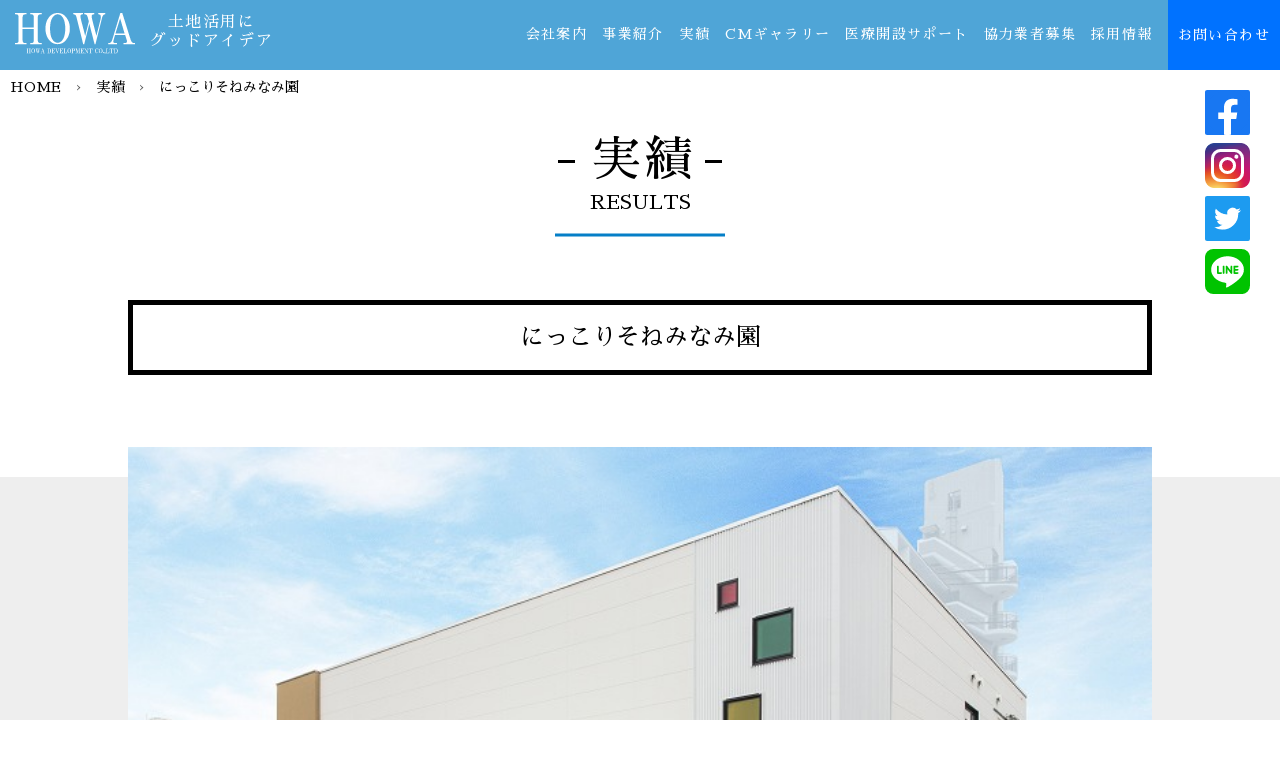

--- FILE ---
content_type: text/html; charset=UTF-8
request_url: http://www.howa-d.co.jp/gallery/5179.html
body_size: 111673
content:
<!DOCTYPE html>
<html lang="ja">
<head>   
<meta charset="utf-8">
<meta name="viewport" content="width=device-width,initial-scale=1">
<meta name="format-detection" content="telephone=no">
<link rel="icon" href="http://www.howa-d.co.jp/wp-content/themes/theme_howa/img/common/favicon.ico">
<link href="https://fonts.googleapis.com/css?family=Sawarabi+Mincho" rel="stylesheet">
<link rel="stylesheet" type="text/css" href="http://www.howa-d.co.jp/wp-content/themes/theme_howa/css/common.css">
		<link rel="stylesheet" type="text/css" href="http://www.howa-d.co.jp/wp-content/themes/theme_howa/gallery/css/page.css">
	<link rel="stylesheet" type="text/css" href="http://www.howa-d.co.jp/wp-content/themes/theme_howa/gallery/page/css/style.css">
<link rel="stylesheet" type="text/css" href="http://www.howa-d.co.jp/wp-content/themes/theme_howa/gallery/page/css/icon.css" media="screen" />	<link rel="stylesheet" type="text/css" href="http://www.howa-d.co.jp/wp-content/themes/theme_howa/css/utility-min.css">
<link rel="stylesheet" type="text/css" href="http://www.howa-d.co.jp/wp-content/themes/theme_howa/css/skippr.css">
	<link rel="stylesheet" type="text/css" href="http://www.howa-d.co.jp/wp-content/themes/theme_howa/css/swiper.min.css">
<link rel="stylesheet" type="text/css" href="http://www.howa-d.co.jp/wp-content/themes/theme_howa/css/slick.css" media="screen" />
<link rel="stylesheet" type="text/css" href="http://www.howa-d.co.jp/wp-content/themes/theme_howa/css/slick-theme.css" media="screen" />
	<title>にっこりそねみなみ園 &#8211; 【公式】豊和開発株式会社(ホウワカイハツ)</title>
<meta name='robots' content='max-image-preview:large' />
<link rel='dns-prefetch' href='//www.howa-d.co.jp' />
<link rel='stylesheet' id='wp-block-library-css' href='http://www.howa-d.co.jp/wp-includes/css/dist/block-library/style.min.css?ver=6.2.8' type='text/css' media='all' />
<link rel='stylesheet' id='classic-theme-styles-css' href='http://www.howa-d.co.jp/wp-includes/css/classic-themes.min.css?ver=6.2.8' type='text/css' media='all' />
<style id='global-styles-inline-css' type='text/css'>
body{--wp--preset--color--black: #000000;--wp--preset--color--cyan-bluish-gray: #abb8c3;--wp--preset--color--white: #ffffff;--wp--preset--color--pale-pink: #f78da7;--wp--preset--color--vivid-red: #cf2e2e;--wp--preset--color--luminous-vivid-orange: #ff6900;--wp--preset--color--luminous-vivid-amber: #fcb900;--wp--preset--color--light-green-cyan: #7bdcb5;--wp--preset--color--vivid-green-cyan: #00d084;--wp--preset--color--pale-cyan-blue: #8ed1fc;--wp--preset--color--vivid-cyan-blue: #0693e3;--wp--preset--color--vivid-purple: #9b51e0;--wp--preset--gradient--vivid-cyan-blue-to-vivid-purple: linear-gradient(135deg,rgba(6,147,227,1) 0%,rgb(155,81,224) 100%);--wp--preset--gradient--light-green-cyan-to-vivid-green-cyan: linear-gradient(135deg,rgb(122,220,180) 0%,rgb(0,208,130) 100%);--wp--preset--gradient--luminous-vivid-amber-to-luminous-vivid-orange: linear-gradient(135deg,rgba(252,185,0,1) 0%,rgba(255,105,0,1) 100%);--wp--preset--gradient--luminous-vivid-orange-to-vivid-red: linear-gradient(135deg,rgba(255,105,0,1) 0%,rgb(207,46,46) 100%);--wp--preset--gradient--very-light-gray-to-cyan-bluish-gray: linear-gradient(135deg,rgb(238,238,238) 0%,rgb(169,184,195) 100%);--wp--preset--gradient--cool-to-warm-spectrum: linear-gradient(135deg,rgb(74,234,220) 0%,rgb(151,120,209) 20%,rgb(207,42,186) 40%,rgb(238,44,130) 60%,rgb(251,105,98) 80%,rgb(254,248,76) 100%);--wp--preset--gradient--blush-light-purple: linear-gradient(135deg,rgb(255,206,236) 0%,rgb(152,150,240) 100%);--wp--preset--gradient--blush-bordeaux: linear-gradient(135deg,rgb(254,205,165) 0%,rgb(254,45,45) 50%,rgb(107,0,62) 100%);--wp--preset--gradient--luminous-dusk: linear-gradient(135deg,rgb(255,203,112) 0%,rgb(199,81,192) 50%,rgb(65,88,208) 100%);--wp--preset--gradient--pale-ocean: linear-gradient(135deg,rgb(255,245,203) 0%,rgb(182,227,212) 50%,rgb(51,167,181) 100%);--wp--preset--gradient--electric-grass: linear-gradient(135deg,rgb(202,248,128) 0%,rgb(113,206,126) 100%);--wp--preset--gradient--midnight: linear-gradient(135deg,rgb(2,3,129) 0%,rgb(40,116,252) 100%);--wp--preset--duotone--dark-grayscale: url('#wp-duotone-dark-grayscale');--wp--preset--duotone--grayscale: url('#wp-duotone-grayscale');--wp--preset--duotone--purple-yellow: url('#wp-duotone-purple-yellow');--wp--preset--duotone--blue-red: url('#wp-duotone-blue-red');--wp--preset--duotone--midnight: url('#wp-duotone-midnight');--wp--preset--duotone--magenta-yellow: url('#wp-duotone-magenta-yellow');--wp--preset--duotone--purple-green: url('#wp-duotone-purple-green');--wp--preset--duotone--blue-orange: url('#wp-duotone-blue-orange');--wp--preset--font-size--small: 13px;--wp--preset--font-size--medium: 20px;--wp--preset--font-size--large: 36px;--wp--preset--font-size--x-large: 42px;--wp--preset--spacing--20: 0.44rem;--wp--preset--spacing--30: 0.67rem;--wp--preset--spacing--40: 1rem;--wp--preset--spacing--50: 1.5rem;--wp--preset--spacing--60: 2.25rem;--wp--preset--spacing--70: 3.38rem;--wp--preset--spacing--80: 5.06rem;--wp--preset--shadow--natural: 6px 6px 9px rgba(0, 0, 0, 0.2);--wp--preset--shadow--deep: 12px 12px 50px rgba(0, 0, 0, 0.4);--wp--preset--shadow--sharp: 6px 6px 0px rgba(0, 0, 0, 0.2);--wp--preset--shadow--outlined: 6px 6px 0px -3px rgba(255, 255, 255, 1), 6px 6px rgba(0, 0, 0, 1);--wp--preset--shadow--crisp: 6px 6px 0px rgba(0, 0, 0, 1);}:where(.is-layout-flex){gap: 0.5em;}body .is-layout-flow > .alignleft{float: left;margin-inline-start: 0;margin-inline-end: 2em;}body .is-layout-flow > .alignright{float: right;margin-inline-start: 2em;margin-inline-end: 0;}body .is-layout-flow > .aligncenter{margin-left: auto !important;margin-right: auto !important;}body .is-layout-constrained > .alignleft{float: left;margin-inline-start: 0;margin-inline-end: 2em;}body .is-layout-constrained > .alignright{float: right;margin-inline-start: 2em;margin-inline-end: 0;}body .is-layout-constrained > .aligncenter{margin-left: auto !important;margin-right: auto !important;}body .is-layout-constrained > :where(:not(.alignleft):not(.alignright):not(.alignfull)){max-width: var(--wp--style--global--content-size);margin-left: auto !important;margin-right: auto !important;}body .is-layout-constrained > .alignwide{max-width: var(--wp--style--global--wide-size);}body .is-layout-flex{display: flex;}body .is-layout-flex{flex-wrap: wrap;align-items: center;}body .is-layout-flex > *{margin: 0;}:where(.wp-block-columns.is-layout-flex){gap: 2em;}.has-black-color{color: var(--wp--preset--color--black) !important;}.has-cyan-bluish-gray-color{color: var(--wp--preset--color--cyan-bluish-gray) !important;}.has-white-color{color: var(--wp--preset--color--white) !important;}.has-pale-pink-color{color: var(--wp--preset--color--pale-pink) !important;}.has-vivid-red-color{color: var(--wp--preset--color--vivid-red) !important;}.has-luminous-vivid-orange-color{color: var(--wp--preset--color--luminous-vivid-orange) !important;}.has-luminous-vivid-amber-color{color: var(--wp--preset--color--luminous-vivid-amber) !important;}.has-light-green-cyan-color{color: var(--wp--preset--color--light-green-cyan) !important;}.has-vivid-green-cyan-color{color: var(--wp--preset--color--vivid-green-cyan) !important;}.has-pale-cyan-blue-color{color: var(--wp--preset--color--pale-cyan-blue) !important;}.has-vivid-cyan-blue-color{color: var(--wp--preset--color--vivid-cyan-blue) !important;}.has-vivid-purple-color{color: var(--wp--preset--color--vivid-purple) !important;}.has-black-background-color{background-color: var(--wp--preset--color--black) !important;}.has-cyan-bluish-gray-background-color{background-color: var(--wp--preset--color--cyan-bluish-gray) !important;}.has-white-background-color{background-color: var(--wp--preset--color--white) !important;}.has-pale-pink-background-color{background-color: var(--wp--preset--color--pale-pink) !important;}.has-vivid-red-background-color{background-color: var(--wp--preset--color--vivid-red) !important;}.has-luminous-vivid-orange-background-color{background-color: var(--wp--preset--color--luminous-vivid-orange) !important;}.has-luminous-vivid-amber-background-color{background-color: var(--wp--preset--color--luminous-vivid-amber) !important;}.has-light-green-cyan-background-color{background-color: var(--wp--preset--color--light-green-cyan) !important;}.has-vivid-green-cyan-background-color{background-color: var(--wp--preset--color--vivid-green-cyan) !important;}.has-pale-cyan-blue-background-color{background-color: var(--wp--preset--color--pale-cyan-blue) !important;}.has-vivid-cyan-blue-background-color{background-color: var(--wp--preset--color--vivid-cyan-blue) !important;}.has-vivid-purple-background-color{background-color: var(--wp--preset--color--vivid-purple) !important;}.has-black-border-color{border-color: var(--wp--preset--color--black) !important;}.has-cyan-bluish-gray-border-color{border-color: var(--wp--preset--color--cyan-bluish-gray) !important;}.has-white-border-color{border-color: var(--wp--preset--color--white) !important;}.has-pale-pink-border-color{border-color: var(--wp--preset--color--pale-pink) !important;}.has-vivid-red-border-color{border-color: var(--wp--preset--color--vivid-red) !important;}.has-luminous-vivid-orange-border-color{border-color: var(--wp--preset--color--luminous-vivid-orange) !important;}.has-luminous-vivid-amber-border-color{border-color: var(--wp--preset--color--luminous-vivid-amber) !important;}.has-light-green-cyan-border-color{border-color: var(--wp--preset--color--light-green-cyan) !important;}.has-vivid-green-cyan-border-color{border-color: var(--wp--preset--color--vivid-green-cyan) !important;}.has-pale-cyan-blue-border-color{border-color: var(--wp--preset--color--pale-cyan-blue) !important;}.has-vivid-cyan-blue-border-color{border-color: var(--wp--preset--color--vivid-cyan-blue) !important;}.has-vivid-purple-border-color{border-color: var(--wp--preset--color--vivid-purple) !important;}.has-vivid-cyan-blue-to-vivid-purple-gradient-background{background: var(--wp--preset--gradient--vivid-cyan-blue-to-vivid-purple) !important;}.has-light-green-cyan-to-vivid-green-cyan-gradient-background{background: var(--wp--preset--gradient--light-green-cyan-to-vivid-green-cyan) !important;}.has-luminous-vivid-amber-to-luminous-vivid-orange-gradient-background{background: var(--wp--preset--gradient--luminous-vivid-amber-to-luminous-vivid-orange) !important;}.has-luminous-vivid-orange-to-vivid-red-gradient-background{background: var(--wp--preset--gradient--luminous-vivid-orange-to-vivid-red) !important;}.has-very-light-gray-to-cyan-bluish-gray-gradient-background{background: var(--wp--preset--gradient--very-light-gray-to-cyan-bluish-gray) !important;}.has-cool-to-warm-spectrum-gradient-background{background: var(--wp--preset--gradient--cool-to-warm-spectrum) !important;}.has-blush-light-purple-gradient-background{background: var(--wp--preset--gradient--blush-light-purple) !important;}.has-blush-bordeaux-gradient-background{background: var(--wp--preset--gradient--blush-bordeaux) !important;}.has-luminous-dusk-gradient-background{background: var(--wp--preset--gradient--luminous-dusk) !important;}.has-pale-ocean-gradient-background{background: var(--wp--preset--gradient--pale-ocean) !important;}.has-electric-grass-gradient-background{background: var(--wp--preset--gradient--electric-grass) !important;}.has-midnight-gradient-background{background: var(--wp--preset--gradient--midnight) !important;}.has-small-font-size{font-size: var(--wp--preset--font-size--small) !important;}.has-medium-font-size{font-size: var(--wp--preset--font-size--medium) !important;}.has-large-font-size{font-size: var(--wp--preset--font-size--large) !important;}.has-x-large-font-size{font-size: var(--wp--preset--font-size--x-large) !important;}
.wp-block-navigation a:where(:not(.wp-element-button)){color: inherit;}
:where(.wp-block-columns.is-layout-flex){gap: 2em;}
.wp-block-pullquote{font-size: 1.5em;line-height: 1.6;}
</style>
<link rel='stylesheet' id='contact-form-7-css' href='http://www.howa-d.co.jp/wp-content/plugins/contact-form-7/includes/css/styles.css?ver=5.2' type='text/css' media='all' />
<link rel='stylesheet' id='contact-form-7-confirm-css' href='http://www.howa-d.co.jp/wp-content/plugins/contact-form-7-add-confirm/includes/css/styles.css?ver=5.1' type='text/css' media='all' />
<link rel='stylesheet' id='fancybox-css' href='http://www.howa-d.co.jp/wp-content/plugins/easy-fancybox/css/jquery.fancybox.min.css?ver=1.3.24' type='text/css' media='screen' />
<script type='text/javascript' src='http://www.howa-d.co.jp/wp-includes/js/jquery/jquery.min.js?ver=3.6.4' id='jquery-core-js'></script>
<script type='text/javascript' src='http://www.howa-d.co.jp/wp-includes/js/jquery/jquery-migrate.min.js?ver=3.4.0' id='jquery-migrate-js'></script>
<link rel="https://api.w.org/" href="http://www.howa-d.co.jp/wp-json/" /><link rel="alternate" type="application/json" href="http://www.howa-d.co.jp/wp-json/wp/v2/gallery/5179" /><link rel="EditURI" type="application/rsd+xml" title="RSD" href="http://www.howa-d.co.jp/xmlrpc.php?rsd" />
<link rel="wlwmanifest" type="application/wlwmanifest+xml" href="http://www.howa-d.co.jp/wp-includes/wlwmanifest.xml" />
<meta name="generator" content="WordPress 6.2.8" />
<link rel='shortlink' href='http://www.howa-d.co.jp/?p=5179' />
<link rel="alternate" type="application/json+oembed" href="http://www.howa-d.co.jp/wp-json/oembed/1.0/embed?url=http%3A%2F%2Fwww.howa-d.co.jp%2Fgallery%2F5179.html" />
<link rel="alternate" type="text/xml+oembed" href="http://www.howa-d.co.jp/wp-json/oembed/1.0/embed?url=http%3A%2F%2Fwww.howa-d.co.jp%2Fgallery%2F5179.html&#038;format=xml" />
			<script type="text/javascript" >
				window.ga=window.ga||function(){(ga.q=ga.q||[]).push(arguments)};ga.l=+new Date;
				ga('create', 'UA-145118268-1', 'auto');
				// Plugins
				
				ga('send', 'pageview');
			</script>
			<script async src="https://www.google-analytics.com/analytics.js"></script>
			</head>

<body>
<p id="head"></p>
<header class="clearfix">
    <div class="fl logo_area">
        <a href="http://www.howa-d.co.jp/"><img src="http://www.howa-d.co.jp/wp-content/themes/theme_howa/img/common/header_logo.svg" alt="豊和開発"></a>
        <span class="header_text">土地活用に<br>グッドアイデア</span>
    </div>
    <ul class="fr pc">
        <li><a href="http://www.howa-d.co.jp/company">会社案内</a></li>
        <li><a href="http://www.howa-d.co.jp/business">事業紹介</a></li>
        <li><a href="http://www.howa-d.co.jp/gallery">実績</a></li>
        <li><a href="http://www.howa-d.co.jp/cmgallery.html">CMギャラリー</a></li>
        <li><a href="http://www.howa-d.co.jp/medical/medical.html">医療開設サポート</a></li>
        <li><a href="http://www.howa-d.co.jp/partner.html">協力業者募集</a></li>
        <li><a href="http://www.howa-d.co.jp/recruit/">採用情報</a></li>
        <li><a href="http://www.howa-d.co.jp/contact/land_check.html" class="square_btn">お問い合わせ</a></li>
    </ul>
	<div class="zdo_drawer_menu sp">
		<div class="zdo_drawer_bg"></div>
		<button type="button" class="zdo_drawer_button">
			<span class="zdo_drawer_bar zdo_drawer_bar1"></span>
			<span class="zdo_drawer_bar zdo_drawer_bar2"></span>
			<span class="zdo_drawer_bar zdo_drawer_bar3"></span>
			<span class="zdo_drawer_menu_text zdo_drawer_text">MENU</span>
			<span class="zdo_drawer_close zdo_drawer_text">CLOSE</span>
		</button>
		<nav class="zdo_drawer_nav_wrapper">
			<ul class="zdo_drawer_nav">
				<li><a href="http://www.howa-d.co.jp/company">会社案内</a></li>
                <li><a href="http://www.howa-d.co.jp/business">事業紹介</a></li>
                <li><a href="http://www.howa-d.co.jp/gallery">実績</a></li>
                <li><a href="http://www.howa-d.co.jp/cmgallery.html">CMギャラリー</a></li>
                <li><a href="http://www.howa-d.co.jp/medical/medical.html">医療開設サポート</a></li>
                <li><a href="http://www.howa-d.co.jp/partner.html">協力業者募集</a></li>
                <li><a href="http://www.howa-d.co.jp/recruit/">採用情報</a></li>
                <li><a href="http://www.howa-d.co.jp/contact/land_check.html" class="square_btn">お問い合わせ</a></li>
			</ul>
		</nav>
	</div>

</header>

<div class="sun_vg">

    <p class="ttl_01">- 実績 -<br><span>RESULTS</span></p>
    <p class="pankuzu"><a href="http://www.howa-d.co.jp/">HOME</a><span>　&rsaquo;　</span><a href="http://www.howa-d.co.jp/gallery">実績</a><span>　&rsaquo;　</span>にっこりそねみなみ園</p>
    <div class="sns">
		<ul>
			<li><a href="https://www.facebook.com/howa.dev" target="_blank"><img src="http://www.howa-d.co.jp/wp-content/themes/theme_howa/img/common/facebook.svg" alt="Facebook"></a></li>
			<li><a href="https://www.instagram.com/howakaihatsu/" target="_blank"><img src="http://www.howa-d.co.jp/wp-content/themes/theme_howa/img/common/insta.svg" alt="Instagram"></a></li>
			<li><a href="https://twitter.com/ikasuzamurai" target="_blank"><img src="http://www.howa-d.co.jp/wp-content/themes/theme_howa/img/common/twitter.svg" alt="Twitter"></a></li>
			<li><a href="https://lin.ee/EralADU" target="_blank"><img src="http://www.howa-d.co.jp/wp-content/themes/theme_howa/img/common/line.svg" alt="LINE"></a></li>
		</ul>
	</div>
</div>

<section class="case_center inner">
	<h3 class="ttl_06">にっこりそねみなみ園</h3>
</section>
<div class="company_wrap">
	<div class="inner slideup">
		<img src="http://www.howa-d.co.jp/wp-content/uploads/2022/05/3585723785598fbd1549632e47f7ce41-1.jpg" width="750" height="500" alt="">	</div>
</div>
<div class="data inner">
	<h2 class="ttl_02">- データ -<br><span>DATA</span></h2>
	<ul class="datas clearfix">
		<li><span>用途</span><p>認可保育所</p></li>		<li><span>構造・階数</span><p>鉄骨造・2階建</p></li>		<li><span>敷地面積(坪数)</span><p>499㎡(150.94坪)</p></li>		<li><span>延床面積</span><p>487㎡</p></li>		<li><span>竣工年</span><p>2022年</p></li>	</ul>
</div>
<section class="overview inner">
	<h2 class="ttl_02">- 概要 -<br><span>OVERVIEW</span></h2>
	<div class="message_txt"><p>大阪府豊中市に建設した認可保育所です。<br />
大通りに面する敷地で視認性が良く、建物外観が注目されるので、デザインにこだわりました。<br />
正面には、小さい窓をいくつも配置し、クライアントの意向で全て色違いのカラフルな窓ガラスを設置しました。<br />
南側の壁には花柄模様に見えるよう、タイルをデザイン貼りし、可愛らしさを演出しました。<br />
内観は、全体的に明度が高い色の素材をベースに使うことで、室内空間が広く見えるよう配慮しました。<br />
またその反面、彩度の高い色の素材をアクセントに使い、色映えがするようにコーディネートしました。<br />
内外共に、原色をアクセントにすることにより、大通り沿いに建つ四角いだけではなく、保育園らしい建物ができました。</p>
</div>
<ul>
	            <li>
                <a href="http://www.howa-d.co.jp/wp-content/uploads/2022/05/3585723785598fbd1549632e47f7ce41-2.jpg"><img src="http://www.howa-d.co.jp/wp-content/uploads/2022/05/3585723785598fbd1549632e47f7ce41-2-460x307.jpg" alt="" /></a></li>
                    <li>
                <a href="http://www.howa-d.co.jp/wp-content/uploads/2022/05/4e0e1d37aadd07153b98a3ae88386dc8.jpg"><img src="http://www.howa-d.co.jp/wp-content/uploads/2022/05/4e0e1d37aadd07153b98a3ae88386dc8.jpg" alt="" /></a></li>
                    <li>
                <a href="http://www.howa-d.co.jp/wp-content/uploads/2022/05/078d2b81cc9f48cff511ceeb1b391259.jpg"><img src="http://www.howa-d.co.jp/wp-content/uploads/2022/05/078d2b81cc9f48cff511ceeb1b391259.jpg" alt="" /></a></li>
                    <li>
                <a href="http://www.howa-d.co.jp/wp-content/uploads/2022/05/52a8c474d16383f7028c1b887e2cc228.jpg"><img src="http://www.howa-d.co.jp/wp-content/uploads/2022/05/52a8c474d16383f7028c1b887e2cc228-460x307.jpg" alt="" /></a></li>
                    <li>
                <a href="http://www.howa-d.co.jp/wp-content/uploads/2022/05/8ee43be4d7b1496664152b8a2b6110bc.jpg"><img src="http://www.howa-d.co.jp/wp-content/uploads/2022/05/8ee43be4d7b1496664152b8a2b6110bc.jpg" alt="" /></a></li>
                    <li>
                <a href="http://www.howa-d.co.jp/wp-content/uploads/2022/05/8f57fc0f14818f0d372c8e109a599331.jpg"><img src="http://www.howa-d.co.jp/wp-content/uploads/2022/05/8f57fc0f14818f0d372c8e109a599331.jpg" alt="" /></a></li>
                    <li>
                <a href="http://www.howa-d.co.jp/wp-content/uploads/2022/05/36b47274f78f2ae5d9b0f26d169af4a2.jpg"><img src="http://www.howa-d.co.jp/wp-content/uploads/2022/05/36b47274f78f2ae5d9b0f26d169af4a2-460x307.jpg" alt="" /></a></li>
                    <li>
                <a href="http://www.howa-d.co.jp/wp-content/uploads/2022/05/723fdb202b8a8851ab6a1e4c4ff85309.jpg"><img src="http://www.howa-d.co.jp/wp-content/uploads/2022/05/723fdb202b8a8851ab6a1e4c4ff85309-460x307.jpg" alt="" /></a></li>
                    <li>
                <a href="http://www.howa-d.co.jp/wp-content/uploads/2022/05/210cbb4c509cf8974def6e4d48428f0e.jpg"><img src="http://www.howa-d.co.jp/wp-content/uploads/2022/05/210cbb4c509cf8974def6e4d48428f0e-460x307.jpg" alt="" /></a></li>
                    <li>
                <a href="http://www.howa-d.co.jp/wp-content/uploads/2022/05/d459de3fe8ef5c56104225e94fa6794f.jpg"><img src="http://www.howa-d.co.jp/wp-content/uploads/2022/05/d459de3fe8ef5c56104225e94fa6794f-460x307.jpg" alt="" /></a></li>
                    <li>
                <a href="http://www.howa-d.co.jp/wp-content/uploads/2022/05/ac4ae97e38f738705de18a97ade2e706.jpg"><img src="http://www.howa-d.co.jp/wp-content/uploads/2022/05/ac4ae97e38f738705de18a97ade2e706.jpg" alt="" /></a></li>
                    <li>
                <a href="http://www.howa-d.co.jp/wp-content/uploads/2022/05/76c28ad2bf125e9577cdb07848380538.jpg"><img src="http://www.howa-d.co.jp/wp-content/uploads/2022/05/76c28ad2bf125e9577cdb07848380538-460x307.jpg" alt="" /></a></li>
                    <li>
                <a href="http://www.howa-d.co.jp/wp-content/uploads/2022/05/c9fc77fb3cd72c8f6dac8c7add186e13.jpg"><img src="http://www.howa-d.co.jp/wp-content/uploads/2022/05/c9fc77fb3cd72c8f6dac8c7add186e13-460x307.jpg" alt="" /></a></li>
                    <li>
                <a href="http://www.howa-d.co.jp/wp-content/uploads/2022/05/2f910b049910c5f0e54e453a3a142ef7.jpg"><img src="http://www.howa-d.co.jp/wp-content/uploads/2022/05/2f910b049910c5f0e54e453a3a142ef7-460x307.jpg" alt="" /></a></li>
                    <li>
                <a href="http://www.howa-d.co.jp/wp-content/uploads/2022/05/09d12a14c516ece81a25ed383e4b8384.jpg"><img src="http://www.howa-d.co.jp/wp-content/uploads/2022/05/09d12a14c516ece81a25ed383e4b8384-460x307.jpg" alt="" /></a></li>
                    <li>
                <a href="http://www.howa-d.co.jp/wp-content/uploads/2022/05/7df61e949e0b60ed044bb7b3b9c02e4a.jpg"><img src="http://www.howa-d.co.jp/wp-content/uploads/2022/05/7df61e949e0b60ed044bb7b3b9c02e4a-460x307.jpg" alt="" /></a></li>
                    <li>
                <a href="http://www.howa-d.co.jp/wp-content/uploads/2022/05/a9c776705b314ea005488d1f5345d113.jpg"><img src="http://www.howa-d.co.jp/wp-content/uploads/2022/05/a9c776705b314ea005488d1f5345d113.jpg" alt="" /></a></li>
                    <li>
                <a href="http://www.howa-d.co.jp/wp-content/uploads/2022/05/41c0f3510bb198851844906f3016d569.jpg"><img src="http://www.howa-d.co.jp/wp-content/uploads/2022/05/41c0f3510bb198851844906f3016d569-460x306.jpg" alt="" /></a></li>
                    <li>
                <a href="http://www.howa-d.co.jp/wp-content/uploads/2022/05/f538ea98ef90ee127533150ed859fc5c.jpg"><img src="http://www.howa-d.co.jp/wp-content/uploads/2022/05/f538ea98ef90ee127533150ed859fc5c-460x306.jpg" alt="" /></a></li>
                    <li>
                <a href="http://www.howa-d.co.jp/wp-content/uploads/2022/05/6b650d2dd7269fa21a385b65a248e6e0.jpg"><img src="http://www.howa-d.co.jp/wp-content/uploads/2022/05/6b650d2dd7269fa21a385b65a248e6e0.jpg" alt="" /></a></li>
                    <li>
                <a href="http://www.howa-d.co.jp/wp-content/uploads/2022/05/30381496a93db29878517be27d8beeab.jpg"><img src="http://www.howa-d.co.jp/wp-content/uploads/2022/05/30381496a93db29878517be27d8beeab-460x306.jpg" alt="" /></a></li>
                    <li>
                <a href="http://www.howa-d.co.jp/wp-content/uploads/2022/05/80b31b2c4f857c1ad9a487a9033efc08.jpg"><img src="http://www.howa-d.co.jp/wp-content/uploads/2022/05/80b31b2c4f857c1ad9a487a9033efc08-460x307.jpg" alt="" /></a></li>
                    <li>
                <a href="http://www.howa-d.co.jp/wp-content/uploads/2022/05/157d174611a1ebe95493d9ef4880feb9.jpg"><img src="http://www.howa-d.co.jp/wp-content/uploads/2022/05/157d174611a1ebe95493d9ef4880feb9.jpg" alt="" /></a></li>
        </ul></section>


    <section class="gallery gall_list">
    <div class="inner">
        <h2 class="ttl_02">- 他の実績も見る -<br><span>OTHERS</span></h2>
    </div>
    <ul class="slider">        <li class="link-box">
			<a href="http://www.howa-d.co.jp/gallery/10101.html">
                        <img src="http://www.howa-d.co.jp/wp-content/uploads/2025/12/d99e6e231cb8cf3215e2a9a1fb54a1a9-250x170.jpg" width="250" height="170" alt="">                        <span>介護施設</span>
                    
                    <dl>
                        <dt>24かんご生江</dt>
						<dd>用途：ナーシングホーム<br>敷地面積(坪数)：318㎡(96.19坪)<br>延床面積：410㎡<br>構造・階数：木造・2階建<br>竣工年：2025年	</dd>
                    </dl>
				</a>
        </li>        <li class="link-box">
			<a href="http://www.howa-d.co.jp/gallery/9779.html">
                        <img src="http://www.howa-d.co.jp/wp-content/uploads/2025/10/thumbtitle-250x170.jpg" width="250" height="170" alt="">                        <span>介護施設</span>
                    
                    <dl>
                        <dt>24かんご難波</dt>
						<dd>用途：ナーシングホーム<br>敷地面積(坪数)：428㎡(129.47坪)<br>延床面積：413㎡<br>構造・階数：木造・2階建<br>竣工年：2025年	</dd>
                    </dl>
				</a>
        </li>        <li class="link-box">
			<a href="http://www.howa-d.co.jp/gallery/9739.html">
                        <img src="http://www.howa-d.co.jp/wp-content/uploads/2025/09/thumb1-250x170.jpg" width="250" height="170" alt="">                        <span>介護施設</span>
                    
                    <dl>
                        <dt>ノーティスタ点野</dt>
						<dd>用途：住宅型有料老人ホーム<br>敷地面積(坪数)：445㎡(134.61坪)<br>延床面積：775㎡<br>構造・階数：鉄骨造・3階建<br>竣工年：2025年	</dd>
                    </dl>
				</a>
        </li>        <li class="link-box">
			<a href="http://www.howa-d.co.jp/gallery/9407.html">
                        <img src="http://www.howa-d.co.jp/wp-content/uploads/2025/08/2e3e5beb11959c1b46a34f7fc2d2f9cf-250x170.jpg" width="250" height="170" alt="">                        <span>児童施設</span>
                    
                    <dl>
                        <dt>わんわん保育園　本町園</dt>
						<dd>用途：認可保育所<br>敷地面積(坪数)：<br>延床面積：866㎡<br>構造・階数：ビルイン<br>竣工年：2025年	</dd>
                    </dl>
				</a>
        </li>        <li class="link-box">
			<a href="http://www.howa-d.co.jp/gallery/9386.html">
                        <img src="http://www.howa-d.co.jp/wp-content/uploads/2025/07/thumb01-250x170.jpg" width="250" height="170" alt="">                        <span>児童施設</span>
                    
                    <dl>
                        <dt>トレジャーキッズもりぐち保育園</dt>
						<dd>用途：認可保育所<br>敷地面積(坪数)：605㎡(183.01坪)<br>延床面積：580㎡<br>構造・階数：木造テクノストラクチャー・2 階建<br>竣工年：2025年	</dd>
                    </dl>
				</a>
        </li>        <li class="link-box">
			<a href="http://www.howa-d.co.jp/gallery/9217.html">
                        <img src="http://www.howa-d.co.jp/wp-content/uploads/2025/07/01-250x170.jpg" width="250" height="170" alt="">                        <span>児童施設</span>
                    
                    <dl>
                        <dt>トレジャーキッズかわにし保育園</dt>
						<dd>用途：認可保育所<br>敷地面積(坪数)：681㎡(206.00坪)<br>延床面積：550㎡<br>構造・階数：木造テクノストラクチャー・2 階建<br>竣工年：2025年	</dd>
                    </dl>
				</a>
        </li>        <li class="link-box">
			<a href="http://www.howa-d.co.jp/gallery/9192.html">
                        <img src="http://www.howa-d.co.jp/wp-content/uploads/2025/07/2034d6d9741ed83ac280b5ea5192363a-250x170.jpg" width="250" height="170" alt="">                        <span>児童施設</span>
                    
                    <dl>
                        <dt>川西仏光こども園</dt>
						<dd>用途：こども園<br>敷地面積(坪数)：1329㎡(402.02坪)<br>延床面積：862㎡<br>構造・階数：鉄骨造・2階建<br>竣工年：2025年	</dd>
                    </dl>
				</a>
        </li>        <li class="link-box">
			<a href="http://www.howa-d.co.jp/gallery/8638.html">
                        <img src="http://www.howa-d.co.jp/wp-content/uploads/2025/04/64c5d5889eeeda0c762f0644925df956-250x170.jpg" width="250" height="170" alt="">                        <span>介護施設</span>
                    
                    <dl>
                        <dt>住宅型有料老人ホームつどい場みち</dt>
						<dd>用途：住宅型有料老人ホーム<br>敷地面積(坪数)：499㎡(150.94坪)<br>延床面積：618㎡<br>構造・階数：鉄骨造・3階建<br>竣工年：2024年	</dd>
                    </dl>
				</a>
        </li>        <li class="link-box">
			<a href="http://www.howa-d.co.jp/gallery/8627.html">
                        <img src="http://www.howa-d.co.jp/wp-content/uploads/2025/04/63c024b06eaec9bbf038524a0ffb0ce7-250x170.jpg" width="250" height="170" alt="">                        <span>介護施設</span>
                    
                    <dl>
                        <dt>特別養護老人ホームしらさぎ苑</dt>
						<dd>用途：特別養護老人ホーム<br>敷地面積(坪数)：2606㎡(788.31坪)<br>延床面積：4745㎡<br>構造・階数：鉄骨造・3階建<br>竣工年：2024年	</dd>
                    </dl>
				</a>
        </li>        <li class="link-box">
			<a href="http://www.howa-d.co.jp/gallery/7921.html">
                        <img src="http://www.howa-d.co.jp/wp-content/uploads/2024/10/0e988fe4499045e005d6881de219cece-250x170.jpg" width="250" height="170" alt="">                        <span>介護施設</span>
                    
                    <dl>
                        <dt>グループホームみさき尼崎</dt>
						<dd>用途：グループホーム<br>敷地面積(坪数)：468㎡(141.57坪)<br>延床面積：476㎡<br>構造・階数：木造・2階建<br>竣工年：2024年	</dd>
                    </dl>
				</a>
        </li>        <li class="link-box">
			<a href="http://www.howa-d.co.jp/gallery/7911.html">
                        <img src="http://www.howa-d.co.jp/wp-content/uploads/2024/10/5d161aac2f50fad6afb2a6d4ab1a5387-250x170.jpg" width="250" height="170" alt="">                        <span>児童施設</span>
                    
                    <dl>
                        <dt>うれしい保育園弁天町</dt>
						<dd>用途：認可保育所<br>敷地面積(坪数)：429㎡(129.77坪)<br>延床面積：543㎡<br>構造・階数：鉄造・3階建<br>竣工年：2024年	</dd>
                    </dl>
				</a>
        </li>        <li class="link-box">
			<a href="http://www.howa-d.co.jp/gallery/7655.html">
                        <img src="http://www.howa-d.co.jp/wp-content/uploads/2024/07/396a533658ebbcc4295862a5080e47e9-250x170.jpg" width="250" height="170" alt="">                        <span>児童施設</span>
                    
                    <dl>
                        <dt>けまあおぞら保育園</dt>
						<dd>用途：認可保育所<br>敷地面積(坪数)：801㎡(242.30坪)<br>延床面積：614㎡<br>構造・階数：鉄骨造・2階建<br>竣工年：2024年	</dd>
                    </dl>
				</a>
        </li>        <li class="link-box">
			<a href="http://www.howa-d.co.jp/gallery/7594.html">
                        <img src="http://www.howa-d.co.jp/wp-content/uploads/2024/07/6b98c7ae5bc7b6575274404a0f7fcf39-250x170.jpg" width="250" height="170" alt="">                        <span>介護施設</span>
                    
                    <dl>
                        <dt>シェアハウス　フィレール</dt>
						<dd>用途：障がい者シェアハウス<br>敷地面積(坪数)：463㎡(140.05坪)<br>延床面積：403㎡<br>構造・階数：木造・2階建<br>竣工年：2024年	</dd>
                    </dl>
				</a>
        </li>        <li class="link-box">
			<a href="http://www.howa-d.co.jp/gallery/7586.html">
                        <img src="http://www.howa-d.co.jp/wp-content/uploads/2024/07/image003-250x170.png" width="250" height="170" alt="">                        <span>児童施設</span>
                    
                    <dl>
                        <dt>トレジャーキッズささはら保育園</dt>
						<dd>用途：認可保育所<br>敷地面積(坪数)：500㎡(151.25坪)<br>延床面積：528㎡<br>構造・階数：木造・2階建<br>竣工年：2024年	</dd>
                    </dl>
				</a>
        </li>        <li class="link-box">
			<a href="http://www.howa-d.co.jp/gallery/7147.html">
                        <img src="http://www.howa-d.co.jp/wp-content/uploads/2024/02/1c0f39f45178d1f837eaeef3ffdef9bf-1-250x170.jpg" width="250" height="170" alt="">                        <span>商業施設</span>
                    
                    <dl>
                        <dt>ドラッグアカカベ大阪天満宮</dt>
						<dd>用途：ドラッグストア・調剤薬局<br>敷地面積(坪数)：<br>延床面積：331㎡<br>構造・階数：<br>竣工年：2023年	</dd>
                    </dl>
				</a>
        </li>        <li class="link-box">
			<a href="http://www.howa-d.co.jp/gallery/7124.html">
                        <img src="http://www.howa-d.co.jp/wp-content/uploads/2024/02/4e46af8b49852b1bd392bdcdb96fd34d-250x170.jpg" width="250" height="170" alt="">                        <span>商業施設</span>
                    
                    <dl>
                        <dt>レクシア大阪天満宮</dt>
						<dd>用途：診療所+ドラッグストア<br>敷地面積(坪数)：246㎡(74.41坪)<br>延床面積：991㎡<br>構造・階数：鉄筋コンクリート造・5階建<br>竣工年：2023年	</dd>
                    </dl>
				</a>
        </li>        <li class="link-box">
			<a href="http://www.howa-d.co.jp/gallery/6964.html">
                        <img src="http://www.howa-d.co.jp/wp-content/uploads/2023/12/2cd358bef36b8610f345205e5efe2ca0-1-250x170.jpg" width="250" height="170" alt="">                        <span>介護施設</span>
                    
                    <dl>
                        <dt>グループホームRASIEL 西宮今津</dt>
						<dd>用途：障がい者グループホーム<br>敷地面積(坪数)：370㎡(111.92坪)<br>延床面積：413㎡<br>構造・階数：木造・2階建<br>竣工年：2023年	</dd>
                    </dl>
				</a>
        </li>        <li class="link-box">
			<a href="http://www.howa-d.co.jp/gallery/6521.html">
                        <img src="http://www.howa-d.co.jp/wp-content/uploads/2023/12/529c664a9e00952fb36cc68e52cb6be3-e1702014899214-250x170.png" width="250" height="170" alt="">                        <span>介護施設</span>
                    
                    <dl>
                        <dt>グループホームここからさくら苑南茨木</dt>
						<dd>用途：グループホーム<br>敷地面積(坪数)：660㎡(199.65坪)<br>延床面積：498㎡<br>構造・階数：鉄骨造・2階建<br>竣工年：2023年	</dd>
                    </dl>
				</a>
        </li>        <li class="link-box">
			<a href="http://www.howa-d.co.jp/gallery/6522.html">
                        <img src="http://www.howa-d.co.jp/wp-content/uploads/2023/06/7c03dea52a985a1228020141b1f28dab-250x170.jpg" width="250" height="170" alt="">                        <span>児童施設</span>
                    
                    <dl>
                        <dt>うれしい保育園関目</dt>
						<dd>用途：認可保育所<br>敷地面積(坪数)：457㎡(138.24坪)<br>延床面積：744㎡<br>構造・階数：鉄骨造・4階建<br>竣工年：2023年	</dd>
                    </dl>
				</a>
        </li>        <li class="link-box">
			<a href="http://www.howa-d.co.jp/gallery/6490.html">
                        <img src="http://www.howa-d.co.jp/wp-content/uploads/2023/07/47220d8f61fd04d3bfcec22a7279cffa-250x170.jpg" width="250" height="170" alt="">                        <span>児童施設</span>
                    
                    <dl>
                        <dt>にじの彩保育園</dt>
						<dd>用途：認可保育所<br>敷地面積(坪数)：563㎡(170.30坪)<br>延床面積：556㎡<br>構造・階数：鉄骨造・3階建<br>竣工年：2023年	</dd>
                    </dl>
				</a>
        </li>        <li class="link-box">
			<a href="http://www.howa-d.co.jp/gallery/6413.html">
                        <img src="http://www.howa-d.co.jp/wp-content/uploads/2023/06/d32698c4947b2b64edb7c3b9f056d341-250x170.jpg" width="250" height="170" alt="">                        <span>介護施設</span>
                    
                    <dl>
                        <dt>グループホームみさき寝屋川</dt>
						<dd>用途：グループホーム<br>敷地面積(坪数)：585㎡(176.96坪)<br>延床面積：497㎡<br>構造・階数：木造・2階建<br>竣工年：2023年	</dd>
                    </dl>
				</a>
        </li>        <li class="link-box">
			<a href="http://www.howa-d.co.jp/gallery/5928.html">
                        <img src="http://www.howa-d.co.jp/wp-content/uploads/2022/12/02c0fad7efd79f3b0f251c7afd1b4fd8-250x170.jpg" width="250" height="170" alt="">                        <span>介護施設</span>
                    
                    <dl>
                        <dt>エターナル深井</dt>
						<dd>用途：住宅型有料老人ホーム+デイサービス<br>敷地面積(坪数)：1034㎡(312.78坪)<br>延床面積：1403㎡<br>構造・階数：鉄骨造・3階建<br>竣工年：2022年	</dd>
                    </dl>
				</a>
        </li>        <li class="link-box">
			<a href="http://www.howa-d.co.jp/gallery/5626.html">
                        <img src="http://www.howa-d.co.jp/wp-content/uploads/2022/08/g_image-8-250x170.jpg" width="250" height="170" alt="">                        <span>介護施設</span>
                    
                    <dl>
                        <dt>住宅型有料老人ホーム　つむぎ</dt>
						<dd>用途：住宅型有料老人ホーム<br>敷地面積(坪数)：851㎡(257.42坪)<br>延床面積：966㎡<br>構造・階数：木造・2階建<br>竣工年：2022年	</dd>
                    </dl>
				</a>
        </li>        <li class="link-box">
			<a href="http://www.howa-d.co.jp/gallery/5342.html">
                        <img src="http://www.howa-d.co.jp/wp-content/uploads/2022/06/0a712d70f0dcc54e0fb3e57be638649e.jpg" width="242" height="170" alt="">                        <span>児童施設</span>
                    
                    <dl>
                        <dt>ももの木保育園</dt>
						<dd>用途：認可保育所<br>敷地面積(坪数)：556㎡(168.19坪)<br>延床面積：720㎡<br>構造・階数：鉄骨造・2階建<br>竣工年：2022年	</dd>
                    </dl>
				</a>
        </li>        <li class="link-box">
			<a href="http://www.howa-d.co.jp/gallery/5311.html">
                        <img src="http://www.howa-d.co.jp/wp-content/uploads/2022/06/01-1.jpg" width="250" height="158" alt="">                        <span>介護施設</span>
                    
                    <dl>
                        <dt>地域密着型介護ホーム　らんまん高殿</dt>
						<dd>用途：グループホーム<br>敷地面積(坪数)：576㎡(174.24坪)<br>延床面積：762㎡<br>構造・階数：木造（枠組壁工法）・3階建<br>竣工年：2022年	</dd>
                    </dl>
				</a>
        </li>        <li class="link-box">
			<a href="http://www.howa-d.co.jp/gallery/5282.html">
                        <img src="http://www.howa-d.co.jp/wp-content/uploads/2022/06/771cf37844196bfc909793df19ad2581.jpg" width="250" height="166" alt="">                        <span>児童施設</span>
                    
                    <dl>
                        <dt>うれしい保育園五月が丘</dt>
						<dd>用途：認可保育所<br>敷地面積(坪数)：822㎡(248.65坪)<br>延床面積：746㎡<br>構造・階数：鉄骨造・2階建<br>竣工年：2022年	</dd>
                    </dl>
				</a>
        </li>        <li class="link-box">
			<a href="http://www.howa-d.co.jp/gallery/5158.html">
                        <img src="http://www.howa-d.co.jp/wp-content/uploads/2022/05/023c061c73dc58ca7adfd933144234db-250x170.jpg" width="250" height="170" alt="">                        <span>介護施設</span>
                    
                    <dl>
                        <dt>グループホームRASIEL加茂</dt>
						<dd>用途：障害者グループホーム<br>敷地面積(坪数)：499㎡(150.94坪)<br>延床面積：444㎡<br>構造・階数：木造・2階建<br>竣工年：2021年	</dd>
                    </dl>
				</a>
        </li>        <li class="link-box">
			<a href="http://www.howa-d.co.jp/gallery/4670.html">
                        <img src="http://www.howa-d.co.jp/wp-content/uploads/2021/10/a6c37b6bd5437541865fb4356ee6d7be-250x170.jpg" width="250" height="170" alt="">                        <span>介護施設</span>
                    
                    <dl>
                        <dt>特別養護老人ホーム　朱雀</dt>
						<dd>用途：特別養護老人ホーム+小規模多機能ホーム<br>敷地面積(坪数)：2806㎡(848.81坪)<br>延床面積：5453㎡<br>構造・階数：鉄筋コンクリート造・４階建<br>竣工年：2021年	</dd>
                    </dl>
				</a>
        </li>        <li class="link-box">
			<a href="http://www.howa-d.co.jp/gallery/4527.html">
                        <img src="http://www.howa-d.co.jp/wp-content/uploads/2021/08/387bebf959ffdc9e6b372849bf80b148-250x170.jpg" width="250" height="170" alt="">                        <span>児童施設</span>
                    
                    <dl>
                        <dt>くみの木こども園つくの</dt>
						<dd>用途：こども園<br>敷地面積(坪数)：1645㎡(497.61坪)<br>延床面積：1423㎡<br>構造・階数：鉄骨造・地下1階 地上2階建<br>竣工年：2021年	</dd>
                    </dl>
				</a>
        </li>        <li class="link-box">
			<a href="http://www.howa-d.co.jp/gallery/4483.html">
                        <img src="http://www.howa-d.co.jp/wp-content/uploads/2021/08/3-250x170.jpg" width="250" height="170" alt="">                        <span>児童施設</span>
                    
                    <dl>
                        <dt>かがやき保育園 京橋</dt>
						<dd>用途：保育所<br>敷地面積(坪数)：<br>延床面積：133㎡<br>構造・階数：ビルイン<br>竣工年：2021年	</dd>
                    </dl>
				</a>
        </li>        <li class="link-box">
			<a href="http://www.howa-d.co.jp/gallery/4365.html">
                        <img src="http://www.howa-d.co.jp/wp-content/uploads/2021/06/10f01e6fcc988d28a262940e51c1dae2-250x170.jpg" width="250" height="170" alt="">                        <span>児童施設</span>
                    
                    <dl>
                        <dt>中崎はな保育園</dt>
						<dd>用途：認可保育所<br>敷地面積(坪数)：327㎡(98.91坪)<br>延床面積：646㎡<br>構造・階数：鉄骨造・2階建<br>竣工年：2021年	</dd>
                    </dl>
				</a>
        </li>        <li class="link-box">
			<a href="http://www.howa-d.co.jp/gallery/4300.html">
                        <img src="http://www.howa-d.co.jp/wp-content/uploads/2021/06/1f0e579431760192e206bbd7e9cf135f-250x170.jpg" width="250" height="170" alt="">                        <span>児童施設</span>
                    
                    <dl>
                        <dt>えがおの森保育園・つるみ</dt>
						<dd>用途：認可保育所<br>敷地面積(坪数)：520㎡(157.29坪)<br>延床面積：510㎡<br>構造・階数：鉄骨造・2階建<br>竣工年：2021年	</dd>
                    </dl>
				</a>
        </li>        <li class="link-box">
			<a href="http://www.howa-d.co.jp/gallery/3829.html">
                        <img src="http://www.howa-d.co.jp/wp-content/uploads/2021/04/DSC_0084-250x170.jpg" width="250" height="170" alt="">                        <span>介護施設</span>
                    
                    <dl>
                        <dt>かんたき東住吉</dt>
						<dd>用途：看護小規模多機能型居宅介護<br>敷地面積(坪数)：598㎡(180.89坪)<br>延床面積：487㎡<br>構造・階数：木造・2階建<br>竣工年：2021年	</dd>
                    </dl>
				</a>
        </li>        <li class="link-box">
			<a href="http://www.howa-d.co.jp/gallery/4153.html">
                        <img src="http://www.howa-d.co.jp/wp-content/uploads/2020/12/43991b94044cbcaedf5bbc4d91ad73ae-250x170.jpg" width="250" height="170" alt="">                        <span>児童施設</span>
                    
                    <dl>
                        <dt>葵音つばさこども園</dt>
						<dd>用途：こども園<br>敷地面積(坪数)：2579㎡(780.14坪)<br>延床面積：1997㎡<br>構造・階数：鉄骨造・3階建<br>竣工年：2020年	</dd>
                    </dl>
				</a>
        </li>        <li class="link-box">
			<a href="http://www.howa-d.co.jp/gallery/4136.html">
                        <img src="http://www.howa-d.co.jp/wp-content/uploads/2021/04/aedd071391d32f3e23f487ffccfe053f-250x170.jpg" width="250" height="170" alt="">                        <span>児童施設</span>
                    
                    <dl>
                        <dt>つるばみ保育園</dt>
						<dd>用途：認可保育所<br>敷地面積(坪数)：481㎡(145.50坪)<br>延床面積：573㎡<br>構造・階数：鉄骨造・3階建<br>竣工年：2020年	</dd>
                    </dl>
				</a>
        </li>        <li class="link-box">
			<a href="http://www.howa-d.co.jp/gallery/3637.html">
                        <img src="http://www.howa-d.co.jp/wp-content/uploads/2021/01/10f01e6fcc988d28a262940e51c1dae2-250x170.jpg" width="250" height="170" alt="">                        <span>介護施設</span>
                    
                    <dl>
                        <dt>シンフォニア豊里</dt>
						<dd>用途：サービス付高齢者向け住宅+デイサービス<br>敷地面積(坪数)：853㎡(258.03坪)<br>延床面積：1683㎡<br>構造・階数：鉄骨造・4階建<br>竣工年：2020年	</dd>
                    </dl>
				</a>
        </li>        <li class="link-box">
			<a href="http://www.howa-d.co.jp/gallery/3577.html">
                        <img src="http://www.howa-d.co.jp/wp-content/uploads/2021/01/ghan-3023-1-250x170.jpg" width="250" height="170" alt="">                        <span>介護施設</span>
                    
                    <dl>
                        <dt>グループホームアクア西宮山口</dt>
						<dd>用途：グループホーム<br>敷地面積(坪数)：659㎡(199.34坪)<br>延床面積：499㎡<br>構造・階数：木造・2階建<br>竣工年：2020年	</dd>
                    </dl>
				</a>
        </li>        <li class="link-box">
			<a href="http://www.howa-d.co.jp/gallery/3494.html">
                        <img src="http://www.howa-d.co.jp/wp-content/uploads/2021/01/DSC08491-250x170.jpg" width="250" height="170" alt="">                        <span>介護施設</span>
                    
                    <dl>
                        <dt>かんたき堺高倉台</dt>
						<dd>用途：看護小規模多機能型居宅介護<br>敷地面積(坪数)：634㎡(191.78坪)<br>延床面積：452㎡<br>構造・階数：木造・2階建<br>竣工年：2020年	</dd>
                    </dl>
				</a>
        </li>        <li class="link-box">
			<a href="http://www.howa-d.co.jp/gallery/3477.html">
                        <img src="http://www.howa-d.co.jp/wp-content/uploads/2021/01/cda1c21ba5aa9916bd409dc4fd465ea3-250x170.jpg" width="250" height="170" alt="">                        <span>介護施設</span>
                    
                    <dl>
                        <dt>グループホームプラティア八戸ノ里</dt>
						<dd>用途：グループホーム<br>敷地面積(坪数)：614㎡(185.73坪)<br>延床面積：602㎡<br>構造・階数：鉄骨造・2階建<br>竣工年：2012年	</dd>
                    </dl>
				</a>
        </li>        <li class="link-box">
			<a href="http://www.howa-d.co.jp/gallery/3456.html">
                        <img src="http://www.howa-d.co.jp/wp-content/uploads/2021/01/2c3fcf15b26670663cd8e0ef474c6f8c-250x170.jpg" width="250" height="170" alt="">                        <span>児童施設</span>
                    
                    <dl>
                        <dt>ソフィア横堤保育園</dt>
						<dd>用途：認可保育所<br>敷地面積(坪数)：498㎡(150.64坪)<br>延床面積：687㎡<br>構造・階数：鉄骨造・4階建<br>竣工年：2020年	</dd>
                    </dl>
				</a>
        </li>        <li class="link-box">
			<a href="http://www.howa-d.co.jp/gallery/3396.html">
                        <img src="http://www.howa-d.co.jp/wp-content/uploads/2021/01/1a05cc83031f354dfbfde1f6fbad1b7f-250x170.jpg" width="250" height="170" alt="">                        <span>介護施設</span>
                    
                    <dl>
                        <dt>フェリーチェけやき通り</dt>
						<dd>用途：サービス付き高齢者向け住宅＋デイサービス<br>敷地面積(坪数)：2000㎡(605.00坪)<br>延床面積：4150㎡<br>構造・階数：鉄骨造・5階建<br>竣工年：2019年	</dd>
                    </dl>
				</a>
        </li>        <li class="link-box">
			<a href="http://www.howa-d.co.jp/gallery/3380.html">
                        <img src="http://www.howa-d.co.jp/wp-content/uploads/2021/01/8390e09fd2b16639d732d476ba662835-250x170.jpg" width="250" height="170" alt="">                        <span>介護施設</span>
                    
                    <dl>
                        <dt>彩那テラス尼崎</dt>
						<dd>用途：サービス付き高齢者向け住宅＋デイサービス<br>敷地面積(坪数)：681㎡(206.00坪)<br>延床面積：994㎡<br>構造・階数：鉄骨造・3階建<br>竣工年：2014年	</dd>
                    </dl>
				</a>
        </li>        <li class="link-box">
			<a href="http://www.howa-d.co.jp/gallery/3337.html">
                        <img src="http://www.howa-d.co.jp/wp-content/uploads/2021/01/a311ae3d3d4fa168ca5fdf352537a35f-250x170.jpg" width="250" height="170" alt="">                        <span>介護施設</span>
                    
                    <dl>
                        <dt>アル・グラン平野</dt>
						<dd>用途：住宅型有料老人ホーム＋小規模多機能型居宅介護<br>敷地面積(坪数)：1500㎡(453.75坪)<br>延床面積：3100㎡<br>構造・階数：鉄骨造・6階建<br>竣工年：2019年	</dd>
                    </dl>
				</a>
        </li>        <li class="link-box">
			<a href="http://www.howa-d.co.jp/gallery/2918.html">
                        <img src="http://www.howa-d.co.jp/wp-content/uploads/2020/05/01-250x170.jpg" width="250" height="170" alt="">                        <span>介護施設</span>
                    
                    <dl>
                        <dt>愛の家グループホーム尼崎尾浜町</dt>
						<dd>用途：グループホーム<br>敷地面積(坪数)：515㎡(155.78坪)<br>延床面積：599㎡<br>構造・階数：鉄骨造・2階建<br>竣工年：2012年	</dd>
                    </dl>
				</a>
        </li>        <li class="link-box">
			<a href="http://www.howa-d.co.jp/gallery/2879.html">
                        <img src="http://www.howa-d.co.jp/wp-content/uploads/2020/05/82b5e893113dffe78549d99210fd2ae7-250x170.jpg" width="250" height="170" alt="">                        <span>介護施設</span>
                    
                    <dl>
                        <dt>ショートステイ弥生　デイサービス弥生</dt>
						<dd>用途：ショートステイ+デイサービス<br>敷地面積(坪数)：992㎡(300.08坪)<br>延床面積：971㎡<br>構造・階数：鉄骨造・2階建<br>竣工年：2012年	</dd>
                    </dl>
				</a>
        </li>        <li class="link-box">
			<a href="http://www.howa-d.co.jp/gallery/2352.html">
                        <img src="http://www.howa-d.co.jp/wp-content/uploads/2020/04/3-250x170.jpg" width="250" height="170" alt="">                        <span>医療施設</span>
                    
                    <dl>
                        <dt>アイセイ薬局松原松ヶ丘店</dt>
						<dd>用途：調剤薬局<br>敷地面積(坪数)：220㎡(66.55坪)<br>延床面積：96㎡<br>構造・階数：木造・2階建<br>竣工年：2014年	</dd>
                    </dl>
				</a>
        </li>        <li class="link-box">
			<a href="http://www.howa-d.co.jp/gallery/2551.html">
                        <img src="http://www.howa-d.co.jp/wp-content/uploads/2020/05/dcbe6343719d7cce91916b0b627415c6-250x170.jpg" width="250" height="170" alt="">                        <span>介護施設</span>
                    
                    <dl>
                        <dt>たのしい家木川東</dt>
						<dd>用途：グループホーム<br>敷地面積(坪数)：487㎡(147.31坪)<br>延床面積：549㎡<br>構造・階数：鉄骨造・2階建<br>竣工年：2010年	</dd>
                    </dl>
				</a>
        </li>        <li class="link-box">
			<a href="http://www.howa-d.co.jp/gallery/2842.html">
                        <img src="http://www.howa-d.co.jp/wp-content/uploads/2020/04/1ef3ddeff6b0d1d2f8bdb1fb58087827-250x170.jpg" width="250" height="170" alt="">                        <span>介護施設</span>
                    
                    <dl>
                        <dt>リハビリデイサービスゆめ</dt>
						<dd>用途：デイサービス<br>敷地面積(坪数)：323㎡(97.70坪)<br>延床面積：132㎡<br>構造・階数：鉄骨造・2階建（1階部分）<br>竣工年：2015年	</dd>
                    </dl>
				</a>
        </li>        <li class="link-box">
			<a href="http://www.howa-d.co.jp/gallery/2820.html">
                        <img src="http://www.howa-d.co.jp/wp-content/uploads/2020/04/e1a897177c6b3beaad6b77a3b6ddcfb7-250x170.jpg" width="250" height="170" alt="">                        <span>介護施設</span>
                    
                    <dl>
                        <dt>エイジ・ガーデン上新庄</dt>
						<dd>用途：住宅型有料老人ホーム<br>敷地面積(坪数)：1509㎡(456.47坪)<br>延床面積：1442㎡<br>構造・階数：鉄骨造・4階建<br>竣工年：2012年	</dd>
                    </dl>
				</a>
        </li>        <li class="link-box">
			<a href="http://www.howa-d.co.jp/gallery/2693.html">
                        <img src="http://www.howa-d.co.jp/wp-content/uploads/2020/04/IMG_9126-250x170.jpg" width="250" height="170" alt="">                        <span>介護施設</span>
                    
                    <dl>
                        <dt>くみのき苑　堺北</dt>
						<dd>用途：デイサービス+サービス付き高齢者向け住宅<br>敷地面積(坪数)：1293㎡(391.13坪)<br>延床面積：2715㎡<br>構造・階数：鉄骨造・3階建<br>竣工年：2013年	</dd>
                    </dl>
				</a>
        </li>        <li class="link-box">
			<a href="http://www.howa-d.co.jp/gallery/2804.html">
                        <img src="http://www.howa-d.co.jp/wp-content/uploads/2020/04/03-250x170.jpg" width="250" height="170" alt="">                        <span>医療施設</span>
                    
                    <dl>
                        <dt>小中島診療所</dt>
						<dd>用途：診療所+訪問介護事業所<br>敷地面積(坪数)：531㎡(160.62坪)<br>延床面積：864㎡<br>構造・階数：鉄骨造・3階建<br>竣工年：2011年	</dd>
                    </dl>
				</a>
        </li>        <li class="link-box">
			<a href="http://www.howa-d.co.jp/gallery/2653.html">
                        <img src="http://www.howa-d.co.jp/wp-content/uploads/2020/04/5be37bcb2c124e852f218a86051db30d-250x170.jpg" width="250" height="170" alt="">                        <span>介護施設</span>
                    
                    <dl>
                        <dt>グループホーム令寿</dt>
						<dd>用途：グループホーム+小規模多機能型居宅介護<br>敷地面積(坪数)：568㎡(171.82坪)<br>延床面積：656㎡<br>構造・階数：鉄骨造・3階建<br>竣工年：2019年	</dd>
                    </dl>
				</a>
        </li>        <li class="link-box">
			<a href="http://www.howa-d.co.jp/gallery/2632.html">
                        <img src="http://www.howa-d.co.jp/wp-content/uploads/2020/04/35621fe1bddf8688ca1e2a8261a45cdc-250x170.jpg" width="250" height="170" alt="">                        <span>介護施設</span>
                    
                    <dl>
                        <dt>いきいき生活支援館生野南いらか</dt>
						<dd>用途：小規模多機能型居宅介護+デイサービス<br>敷地面積(坪数)：661㎡(199.95坪)<br>延床面積：805㎡<br>構造・階数：鉄骨造・2階建<br>竣工年：2015年	</dd>
                    </dl>
				</a>
        </li>        <li class="link-box">
			<a href="http://www.howa-d.co.jp/gallery/2620.html">
                        <img src="http://www.howa-d.co.jp/wp-content/uploads/2020/04/DSC06259-1-250x170.jpg" width="250" height="170" alt="">                        <span>医療施設</span>
                    
                    <dl>
                        <dt>サン薬局仁川店</dt>
						<dd>用途：調剤薬局<br>敷地面積(坪数)：257㎡(77.74坪)<br>延床面積：65㎡<br>構造・階数：木造・2階建<br>竣工年：2017年	</dd>
                    </dl>
				</a>
        </li>        <li class="link-box">
			<a href="http://www.howa-d.co.jp/gallery/2595.html">
                        <img src="http://www.howa-d.co.jp/wp-content/uploads/2020/05/39f3fc0a33f0dee9303c6746fca20ce1-250x170.jpg" width="250" height="170" alt="">                        <span>児童施設</span>
                    
                    <dl>
                        <dt>グローバルキッズ上新庄園</dt>
						<dd>用途：認可保育所<br>敷地面積(坪数)：529㎡(160.02坪)<br>延床面積：490㎡<br>構造・階数：鉄骨造・2階建<br>竣工年：2019年	</dd>
                    </dl>
				</a>
        </li>        <li class="link-box">
			<a href="http://www.howa-d.co.jp/gallery/2491.html">
                        <img src="http://www.howa-d.co.jp/wp-content/uploads/2020/04/8390e09fd2b16639d732d476ba662835-250x170.jpg" width="250" height="170" alt="">                        <span>介護施設</span>
                    
                    <dl>
                        <dt>グループホームみさき中茶屋</dt>
						<dd>用途：グループホーム<br>敷地面積(坪数)：849㎡(256.82坪)<br>延床面積：690㎡<br>構造・階数：鉄骨造・3階建<br>竣工年：2013年	</dd>
                    </dl>
				</a>
        </li>        <li class="link-box">
			<a href="http://www.howa-d.co.jp/gallery/2516.html">
                        <img src="http://www.howa-d.co.jp/wp-content/uploads/2020/03/2c3fcf15b26670663cd8e0ef474c6f8c-250x170.jpg" width="250" height="170" alt="">                        <span>介護施設</span>
                    
                    <dl>
                        <dt>ラウレート名神町</dt>
						<dd>用途：サービス付き高齢者向け住宅<br>敷地面積(坪数)：517㎡(156.39坪)<br>延床面積：1050㎡<br>構造・階数：鉄骨造・4階建<br>竣工年：2012年	</dd>
                    </dl>
				</a>
        </li>        <li class="link-box">
			<a href="http://www.howa-d.co.jp/gallery/2501.html">
                        <img src="http://www.howa-d.co.jp/wp-content/uploads/2020/04/9cea9c9b8051f8b659a81532e8e650bc-250x170.jpg" width="250" height="170" alt="">                        <span>介護施設</span>
                    
                    <dl>
                        <dt>グループホームみさき西堤</dt>
						<dd>用途：グループホーム<br>敷地面積(坪数)：847㎡(256.21坪)<br>延床面積：600㎡<br>構造・階数：鉄骨造・2階建<br>竣工年：2012年	</dd>
                    </dl>
				</a>
        </li>        <li class="link-box">
			<a href="http://www.howa-d.co.jp/gallery/2452.html">
                        <img src="http://www.howa-d.co.jp/wp-content/uploads/2020/03/9bc7d29cc34c701f77353ee379c97750-250x170.jpg" width="250" height="170" alt="">                        <span>児童施設</span>
                    
                    <dl>
                        <dt>トレジャーキッズてんのうでん</dt>
						<dd>用途：認可保育所<br>敷地面積(坪数)：671㎡(202.97坪)<br>延床面積：499㎡<br>構造・階数：鉄骨造・2階建<br>竣工年：2019年	</dd>
                    </dl>
				</a>
        </li>        <li class="link-box">
			<a href="http://www.howa-d.co.jp/gallery/2425.html">
                        <img src="http://www.howa-d.co.jp/wp-content/uploads/2020/03/IMG_8531-250x170.jpg" width="250" height="170" alt="">                        <span>児童施設</span>
                    
                    <dl>
                        <dt>ソフィア富雄保育園</dt>
						<dd>用途：認可保育所<br>敷地面積(坪数)：1348㎡(407.77坪)<br>延床面積：770㎡<br>構造・階数：木造・2階建<br>竣工年：2019年	</dd>
                    </dl>
				</a>
        </li>        <li class="link-box">
			<a href="http://www.howa-d.co.jp/gallery/2525.html">
                        <img src="http://www.howa-d.co.jp/wp-content/uploads/2020/04/cdcbc2bb2dd93efb0522c018c2409e9d-250x170.jpg" width="250" height="170" alt="">                        <span>介護施設</span>
                    
                    <dl>
                        <dt>憩～江坂～</dt>
						<dd>用途：地域密着型特別養護老人ホーム+グループホーム<br>敷地面積(坪数)：1239㎡(374.79坪)<br>延床面積：1877㎡<br>構造・階数：鉄骨造・3階建<br>竣工年：2014年	</dd>
                    </dl>
				</a>
        </li>        <li class="link-box">
			<a href="http://www.howa-d.co.jp/gallery/2392.html">
                        <img src="http://www.howa-d.co.jp/wp-content/uploads/2020/04/DSCM15134-250x170.jpg" width="250" height="170" alt="">                        <span>児童施設</span>
                    
                    <dl>
                        <dt>八田荘こども園第2分園</dt>
						<dd>用途：こども園<br>敷地面積(坪数)：272㎡(82.28坪)<br>延床面積：778㎡<br>構造・階数：鉄骨造・3階建<br>竣工年：2019年	</dd>
                    </dl>
				</a>
        </li>        <li class="link-box">
			<a href="http://www.howa-d.co.jp/gallery/2381.html">
                        <img src="http://www.howa-d.co.jp/wp-content/uploads/2020/03/922576573f7a591d9766c448d2c103cd-250x170.jpg" width="250" height="170" alt="">                        <span>介護施設</span>
                    
                    <dl>
                        <dt>グループホームのどか豊里</dt>
						<dd>用途：グループホーム＋小規模多機能型居宅介護<br>敷地面積(坪数)：785㎡(237.46坪)<br>延床面積：954㎡<br>構造・階数：鉄骨造・2階建<br>竣工年：2014年	</dd>
                    </dl>
				</a>
        </li>        <li class="link-box">
			<a href="http://www.howa-d.co.jp/gallery/2320.html">
                        <img src="http://www.howa-d.co.jp/wp-content/uploads/2020/03/22fc78a389e647c40e3f55d703a5bf7d-250x170.jpg" width="250" height="170" alt="">                        <span>その他</span>
                    
                    <dl>
                        <dt>株式会社メーベル　事務所</dt>
						<dd>用途：事務所<br>敷地面積(坪数)：475㎡(143.68坪)<br>延床面積：477㎡<br>構造・階数：鉄骨造・2階建<br>竣工年：2019年	</dd>
                    </dl>
				</a>
        </li>        <li class="link-box">
			<a href="http://www.howa-d.co.jp/gallery/2319.html">
                        <img src="http://www.howa-d.co.jp/wp-content/uploads/2020/04/DSC_0096-250x170.jpg" width="250" height="170" alt="">                        <span>児童施設</span>
                    
                    <dl>
                        <dt>ソフィア吉野保育園</dt>
						<dd>用途：認可保育所<br>敷地面積(坪数)：387㎡(117.06坪)<br>延床面積：643㎡<br>構造・階数：鉄骨造・4階建<br>竣工年：2019年	</dd>
                    </dl>
				</a>
        </li>        <li class="link-box">
			<a href="http://www.howa-d.co.jp/gallery/2306.html">
                        <img src="http://www.howa-d.co.jp/wp-content/uploads/2020/03/67f81c980ec74caba62f962883d4c56d-250x170.jpg" width="250" height="170" alt="">                        <span>児童施設</span>
                    
                    <dl>
                        <dt>千代崎ポプラ保育園</dt>
						<dd>用途：認可保育所<br>敷地面積(坪数)：276㎡(83.49坪)<br>延床面積：740㎡<br>構造・階数：鉄骨造・4階建<br>竣工年：2018年	</dd>
                    </dl>
				</a>
        </li>        <li class="link-box">
			<a href="http://www.howa-d.co.jp/gallery/899.html">
                        <img src="http://www.howa-d.co.jp/wp-content/uploads/2019/01/List-5.jpg" width="250" height="170" alt="">                        <span>商業施設</span>
                    
                    <dl>
                        <dt>ユニハイム中之島堂島川タワーレジデンスマンションパビリオン</dt>
						<dd>用途：マンションパビリオン<br>敷地面積(坪数)：240㎡(72.59坪)<br>延床面積：347㎡<br>構造・階数：プレハブ造・2階建<br>竣工年：2014年	</dd>
                    </dl>
				</a>
        </li>        <li class="link-box">
			<a href="http://www.howa-d.co.jp/gallery/895.html">
                        <img src="http://www.howa-d.co.jp/wp-content/uploads/2019/01/List-2.jpg" width="250" height="170" alt="">                        <span>介護施設</span>
                    
                    <dl>
                        <dt>リズムタウン仙台</dt>
						<dd>用途：特別養護老人ホーム+小規模多機能型居宅介護+保育所+カフェ<br>敷地面積(坪数)：3400㎡(1028.50坪)<br>延床面積：5260㎡<br>構造・階数：鉄筋コンクリート造・4階建<br>竣工年：2017年	</dd>
                    </dl>
				</a>
        </li>        <li class="link-box">
			<a href="http://www.howa-d.co.jp/gallery/894.html">
                        <img src="http://www.howa-d.co.jp/wp-content/uploads/2019/01/List-3.jpg" width="250" height="170" alt="">                        <span>介護施設</span>
                    
                    <dl>
                        <dt>まんてん堂グループホームつるみ緑地</dt>
						<dd>用途：グループホーム<br>敷地面積(坪数)：500㎡(151.25坪)<br>延床面積：710㎡<br>構造・階数：鉄骨造・3階建<br>竣工年：2017年	</dd>
                    </dl>
				</a>
        </li>        <li class="link-box">
			<a href="http://www.howa-d.co.jp/gallery/893.html">
                        <img src="http://www.howa-d.co.jp/wp-content/uploads/2019/01/List-4.jpg" width="250" height="170" alt="">                        <span>商業施設</span>
                    
                    <dl>
                        <dt>豊中南テニスクラブ</dt>
						<dd>用途：テニス練習場<br>敷地面積(坪数)：1700㎡(514.25坪)<br>延床面積：1100㎡<br>構造・階数：テニスコート：鉄骨造平屋建　クラブハウス：木造・2階建<br>竣工年：2018年	</dd>
                    </dl>
				</a>
        </li>        <li class="link-box">
			<a href="http://www.howa-d.co.jp/gallery/892.html">
                        <img src="http://www.howa-d.co.jp/wp-content/uploads/2019/01/List-6.jpg" width="250" height="170" alt="">                        <span>介護施設</span>
                    
                    <dl>
                        <dt>かんたき武庫之荘</dt>
						<dd>用途：看護小規模多機能型居宅介護<br>敷地面積(坪数)：400㎡(121.00坪)<br>延床面積：390㎡<br>構造・階数：木造・2階建<br>竣工年：2016年	</dd>
                    </dl>
				</a>
        </li>        <li class="link-box">
			<a href="http://www.howa-d.co.jp/gallery/891.html">
                        <img src="http://www.howa-d.co.jp/wp-content/uploads/2019/01/List-7.jpg" width="250" height="170" alt="">                        <span>介護施設</span>
                    
                    <dl>
                        <dt>かんたき八尾北本町</dt>
						<dd>用途：看護小規模多機能型居宅介護<br>敷地面積(坪数)：500㎡(151.25坪)<br>延床面積：400㎡<br>構造・階数：木造・2階建<br>竣工年：2016年	</dd>
                    </dl>
				</a>
        </li>        <li class="link-box">
			<a href="http://www.howa-d.co.jp/gallery/889.html">
                        <img src="http://www.howa-d.co.jp/wp-content/uploads/2019/01/List-8.jpg" width="250" height="170" alt="">                        <span>介護施設</span>
                    
                    <dl>
                        <dt>かんたき尼崎</dt>
						<dd>用途：看護小規模多機能型居宅介護<br>敷地面積(坪数)：600㎡(181.50坪)<br>延床面積：500㎡<br>構造・階数：木造・2階建<br>竣工年：2015年	</dd>
                    </dl>
				</a>
        </li>        <li class="link-box">
			<a href="http://www.howa-d.co.jp/gallery/888.html">
                        <img src="http://www.howa-d.co.jp/wp-content/uploads/2019/01/List-9.jpg" width="250" height="170" alt="">                        <span>介護施設</span>
                    
                    <dl>
                        <dt>かんたき大東</dt>
						<dd>用途：看護小規模多機能型居宅介護<br>敷地面積(坪数)：700㎡(211.75坪)<br>延床面積：500㎡<br>構造・階数：木造・2階建<br>竣工年：2015年	</dd>
                    </dl>
				</a>
        </li>        <li class="link-box">
			<a href="http://www.howa-d.co.jp/gallery/887.html">
                        <img src="http://www.howa-d.co.jp/wp-content/uploads/2019/01/List-10.jpg" width="250" height="170" alt="">                        <span>介護施設</span>
                    
                    <dl>
                        <dt>かんたき上新庄</dt>
						<dd>用途：看護小規模多機能型居宅介護<br>敷地面積(坪数)：600㎡(181.50坪)<br>延床面積：400㎡<br>構造・階数：木造・2階建<br>竣工年：2015年	</dd>
                    </dl>
				</a>
        </li>        <li class="link-box">
			<a href="http://www.howa-d.co.jp/gallery/886.html">
                        <img src="http://www.howa-d.co.jp/wp-content/uploads/2019/01/List-11.jpg" width="250" height="170" alt="">                        <span>介護施設</span>
                    
                    <dl>
                        <dt>かんたき住之江</dt>
						<dd>用途：看護小規模多機能型居宅介護<br>敷地面積(坪数)：500㎡(151.25坪)<br>延床面積：400㎡<br>構造・階数：木造・2階建<br>竣工年：2017年	</dd>
                    </dl>
				</a>
        </li>        <li class="link-box">
			<a href="http://www.howa-d.co.jp/gallery/885.html">
                        <img src="http://www.howa-d.co.jp/wp-content/uploads/2019/01/List-12.jpg" width="250" height="170" alt="">                        <span>介護施設</span>
                    
                    <dl>
                        <dt>かんたき堺長尾</dt>
						<dd>用途：看護小規模多機能型居宅介護<br>敷地面積(坪数)：800㎡(242.00坪)<br>延床面積：500㎡<br>構造・階数：木造・2階建<br>竣工年：2017年	</dd>
                    </dl>
				</a>
        </li>        <li class="link-box">
			<a href="http://www.howa-d.co.jp/gallery/882.html">
                        <img src="http://www.howa-d.co.jp/wp-content/uploads/2019/01/List-13.jpg" width="250" height="170" alt="">                        <span>介護施設</span>
                    
                    <dl>
                        <dt>かんたき堺下田</dt>
						<dd>用途：看護小規模多機能型居宅介護<br>敷地面積(坪数)：500㎡(151.25坪)<br>延床面積：500㎡<br>構造・階数：木造・2階建<br>竣工年：2015年	</dd>
                    </dl>
				</a>
        </li>        <li class="link-box">
			<a href="http://www.howa-d.co.jp/gallery/871.html">
                        <img src="http://www.howa-d.co.jp/wp-content/uploads/2019/01/List-14.jpg" width="250" height="170" alt="">                        <span>介護施設</span>
                    
                    <dl>
                        <dt>かんたき河内長野</dt>
						<dd>用途：看護小規模多機能型居宅介護<br>敷地面積(坪数)：500㎡(151.25坪)<br>延床面積：500㎡<br>構造・階数：木造・2階建<br>竣工年：2016年	</dd>
                    </dl>
				</a>
        </li>        <li class="link-box">
			<a href="http://www.howa-d.co.jp/gallery/870.html">
                        <img src="http://www.howa-d.co.jp/wp-content/uploads/2019/01/List-15.jpg" width="250" height="170" alt="">                        <span>医療施設</span>
                    
                    <dl>
                        <dt>泉大津市立病院内人工透析室改修工事</dt>
						<dd>用途：病院<br>敷地面積(坪数)：10470㎡(3167.17坪)<br>延床面積：256㎡<br>構造・階数：鉄筋コンクリート造地下2階・地上7階建の一部<br>竣工年：2014年	</dd>
                    </dl>
				</a>
        </li>        <li class="link-box">
			<a href="http://www.howa-d.co.jp/gallery/866.html">
                        <img src="http://www.howa-d.co.jp/wp-content/uploads/2019/01/List-17.jpg" width="250" height="170" alt="">                        <span>介護施設</span>
                    
                    <dl>
                        <dt>住宅型有料老人ホーム結い・デイサービスユニール</dt>
						<dd>用途：住宅型有料老人ホーム+デイサービス<br>敷地面積(坪数)：1200㎡(363.00坪)<br>延床面積：980㎡<br>構造・階数：木造・2階建<br>竣工年：2018年	</dd>
                    </dl>
				</a>
        </li>        <li class="link-box">
			<a href="http://www.howa-d.co.jp/gallery/865.html">
                        <img src="http://www.howa-d.co.jp/wp-content/uploads/2019/01/List-18.jpg" width="250" height="170" alt="">                        <span>介護施設</span>
                    
                    <dl>
                        <dt>医療法人協仁会　グループホーム第3なごやか</dt>
						<dd>用途：グループホーム<br>敷地面積(坪数)：490㎡(148.22坪)<br>延床面積：460㎡<br>構造・階数：木造・2階建<br>竣工年：2016年	</dd>
                    </dl>
				</a>
        </li>        <li class="link-box">
			<a href="http://www.howa-d.co.jp/gallery/864.html">
                        <img src="http://www.howa-d.co.jp/wp-content/uploads/2019/01/List-19.jpg" width="250" height="170" alt="">                        <span>児童施設</span>
                    
                    <dl>
                        <dt>あべのげんき学園</dt>
						<dd>用途：こども園<br>敷地面積(坪数)：560㎡(169.40坪)<br>延床面積：780㎡<br>構造・階数：鉄骨造・5階建<br>竣工年：2018年	</dd>
                    </dl>
				</a>
        </li>        <li class="link-box">
			<a href="http://www.howa-d.co.jp/gallery/862.html">
                        <img src="http://www.howa-d.co.jp/wp-content/uploads/2019/01/List-20.jpg" width="250" height="170" alt="">                        <span>児童施設</span>
                    
                    <dl>
                        <dt>モーツァルトりた保育園</dt>
						<dd>用途：認可保育所<br>敷地面積(坪数)：318㎡(96.19坪)<br>延床面積：632㎡<br>構造・階数：鉄筋コンクリート造・3階建<br>竣工年：2017年	</dd>
                    </dl>
				</a>
        </li>        <li class="link-box">
			<a href="http://www.howa-d.co.jp/gallery/861.html">
                        <img src="http://www.howa-d.co.jp/wp-content/uploads/2019/01/List-21.jpg" width="250" height="170" alt="">                        <span>医療施設</span>
                    
                    <dl>
                        <dt>メディカルセンター長居</dt>
						<dd>用途：診療所+調剤薬局<br>敷地面積(坪数)：400㎡(121.00坪)<br>延床面積：1000㎡<br>構造・階数：鉄骨造・4階建<br>竣工年：2017年	</dd>
                    </dl>
				</a>
        </li>        <li class="link-box">
			<a href="http://www.howa-d.co.jp/gallery/860.html">
                        <img src="http://www.howa-d.co.jp/wp-content/uploads/2019/01/List-22.jpg" width="250" height="170" alt="">                        <span>介護施設</span>
                    
                    <dl>
                        <dt>まんてん堂グループホームたるみ塩屋</dt>
						<dd>用途：グループホーム<br>敷地面積(坪数)：880㎡(266.20坪)<br>延床面積：560㎡<br>構造・階数：鉄骨造・2階建<br>竣工年：2016年	</dd>
                    </dl>
				</a>
        </li>        <li class="link-box">
			<a href="http://www.howa-d.co.jp/gallery/859.html">
                        <img src="http://www.howa-d.co.jp/wp-content/uploads/2019/01/List-23.jpg" width="250" height="170" alt="">                        <span>児童施設</span>
                    
                    <dl>
                        <dt>にしながほり保育園</dt>
						<dd>用途：認定保育所<br>敷地面積(坪数)：300㎡(90.75坪)<br>延床面積：700㎡<br>構造・階数：鉄骨造・3階建<br>竣工年：2018年	</dd>
                    </dl>
				</a>
        </li>        <li class="link-box">
			<a href="http://www.howa-d.co.jp/gallery/858.html">
                        <img src="http://www.howa-d.co.jp/wp-content/uploads/2019/01/List-24.jpg" width="250" height="170" alt="">                        <span>介護施設</span>
                    
                    <dl>
                        <dt>トライアス神戸西</dt>
						<dd>用途：デイサービス<br>敷地面積(坪数)：570㎡(172.42坪)<br>延床面積：180㎡<br>構造・階数：鉄骨造・平屋建<br>竣工年：2015年	</dd>
                    </dl>
				</a>
        </li>        <li class="link-box">
			<a href="http://www.howa-d.co.jp/gallery/856.html">
                        <img src="http://www.howa-d.co.jp/wp-content/uploads/2019/01/List-25.jpg" width="250" height="170" alt="">                        <span>介護施設</span>
                    
                    <dl>
                        <dt>トライアス芦屋</dt>
						<dd>用途：デイサービス<br>敷地面積(坪数)：<br>延床面積：120㎡<br>構造・階数：ビルイン<br>竣工年：2015年	</dd>
                    </dl>
				</a>
        </li>        <li class="link-box">
			<a href="http://www.howa-d.co.jp/gallery/852.html">
                        <img src="http://www.howa-d.co.jp/wp-content/uploads/2019/01/List-26.jpg" width="250" height="170" alt="">                        <span>介護施設</span>
                    
                    <dl>
                        <dt>デイサービスすみか寿</dt>
						<dd>用途：デイサービス<br>敷地面積(坪数)：490㎡(148.22坪)<br>延床面積：220㎡<br>構造・階数：木造・平屋建<br>竣工年：2016年	</dd>
                    </dl>
				</a>
        </li>        <li class="link-box">
			<a href="http://www.howa-d.co.jp/gallery/849.html">
                        <img src="http://www.howa-d.co.jp/wp-content/uploads/2019/01/List-27.jpg" width="250" height="170" alt="">                        <span>介護施設</span>
                    
                    <dl>
                        <dt>たのしい家帝塚山</dt>
						<dd>用途：グループホーム+小規模多機能型居宅介護<br>敷地面積(坪数)：570㎡(172.42坪)<br>延床面積：880㎡<br>構造・階数：鉄骨造・2階建<br>竣工年：2017年	</dd>
                    </dl>
				</a>
        </li>        <li class="link-box">
			<a href="http://www.howa-d.co.jp/gallery/848.html">
                        <img src="http://www.howa-d.co.jp/wp-content/uploads/2019/01/List-28.jpg" width="250" height="170" alt="">                        <span>介護施設</span>
                    
                    <dl>
                        <dt>たのしい家垂水</dt>
						<dd>用途：グループホーム<br>敷地面積(坪数)：530㎡(160.32坪)<br>延床面積：490㎡<br>構造・階数：木造・2階建<br>竣工年：2017年	</dd>
                    </dl>
				</a>
        </li>        <li class="link-box">
			<a href="http://www.howa-d.co.jp/gallery/847.html">
                        <img src="http://www.howa-d.co.jp/wp-content/uploads/2019/01/List-29.jpg" width="250" height="170" alt="">                        <span>児童施設</span>
                    
                    <dl>
                        <dt>ソフィア歌島保育園</dt>
						<dd>用途：認可保育所<br>敷地面積(坪数)：500㎡(151.25坪)<br>延床面積：600㎡<br>構造・階数：鉄骨造・3階建<br>竣工年：2018年	</dd>
                    </dl>
				</a>
        </li>        <li class="link-box">
			<a href="http://www.howa-d.co.jp/gallery/846.html">
                        <img src="http://www.howa-d.co.jp/wp-content/uploads/2019/01/List-30.jpg" width="250" height="170" alt="">                        <span>児童施設</span>
                    
                    <dl>
                        <dt>ソフィア稲荷保育園</dt>
						<dd>用途：認可保育所<br>敷地面積(坪数)：300㎡(90.75坪)<br>延床面積：600㎡<br>構造・階数：鉄骨造・3階建<br>竣工年：2018年	</dd>
                    </dl>
				</a>
        </li>        <li class="link-box">
			<a href="http://www.howa-d.co.jp/gallery/845.html">
                        <img src="http://www.howa-d.co.jp/wp-content/uploads/2019/01/List-31.jpg" width="250" height="170" alt="">                        <span>児童施設</span>
                    
                    <dl>
                        <dt>がもう保育園</dt>
						<dd>用途：認可保育所<br>敷地面積(坪数)：370㎡(111.92坪)<br>延床面積：800㎡<br>構造・階数：鉄骨造・4階建<br>竣工年：2018年	</dd>
                    </dl>
				</a>
        </li>        <li class="link-box">
			<a href="http://www.howa-d.co.jp/gallery/844.html">
                        <img src="http://www.howa-d.co.jp/wp-content/uploads/2019/01/List-32.jpg" width="250" height="170" alt="">                        <span>介護施設</span>
                    
                    <dl>
                        <dt>エイジフリーハウス豊中インター西</dt>
						<dd>用途：サービス付き高齢者向け住宅+小規模多機能型居宅介護<br>敷地面積(坪数)：1500㎡(453.75坪)<br>延床面積：999㎡<br>構造・階数：鉄骨造・2階建<br>竣工年：2015年	</dd>
                    </dl>
				</a>
        </li>        <li class="link-box">
			<a href="http://www.howa-d.co.jp/gallery/843.html">
                        <img src="http://www.howa-d.co.jp/wp-content/uploads/2019/01/List-33.jpg" width="250" height="170" alt="">                        <span>介護施設</span>
                    
                    <dl>
                        <dt>エイジフリーハウス堺初芝</dt>
						<dd>用途：サービス付き高齢者向け住宅＋小規模多機能型居宅介護<br>敷地面積(坪数)：992㎡(300.08坪)<br>延床面積：958㎡<br>構造・階数：鉄骨造・2階建<br>竣工年：2015年	</dd>
                    </dl>
				</a>
        </li>        <li class="link-box">
			<a href="http://www.howa-d.co.jp/gallery/842.html">
                        <img src="http://www.howa-d.co.jp/wp-content/uploads/2019/01/List-34.jpg" width="250" height="170" alt="">                        <span>商業施設</span>
                    
                    <dl>
                        <dt>ドラッグアカカベ中川店</dt>
						<dd>用途：ドラッグストア<br>敷地面積(坪数)：1664㎡(503.36坪)<br>延床面積：783㎡<br>構造・階数：鉄骨造・平屋建<br>竣工年：2016年	</dd>
                    </dl>
				</a>
        </li>        <li class="link-box">
			<a href="http://www.howa-d.co.jp/gallery/838.html">
                        <img src="http://www.howa-d.co.jp/wp-content/uploads/2019/01/List-35.jpg" width="250" height="170" alt="">                        <span>その他</span>
                    
                    <dl>
                        <dt>SK　ACADEMY</dt>
						<dd>用途：研修施設+事務所ビル<br>敷地面積(坪数)：75㎡(22.68坪)<br>延床面積：200㎡<br>構造・階数：鉄骨造・4階建<br>竣工年：2016年	</dd>
                    </dl>
				</a>
        </li>        <li class="link-box">
			<a href="http://www.howa-d.co.jp/gallery/837.html">
                        <img src="http://www.howa-d.co.jp/wp-content/uploads/2019/01/List-36.jpg" width="250" height="170" alt="">                        <span>介護施設</span>
                    
                    <dl>
                        <dt>芍薬デイサービス</dt>
						<dd>用途：デイサービス<br>敷地面積(坪数)：700㎡(211.75坪)<br>延床面積：203㎡<br>構造・階数：木造・平屋建<br>竣工年：2014年	</dd>
                    </dl>
				</a>
        </li>        <li class="link-box">
			<a href="http://www.howa-d.co.jp/gallery/836.html">
                        <img src="http://www.howa-d.co.jp/wp-content/uploads/2019/01/List-37.jpg" width="250" height="170" alt="">                        <span>医療施設</span>
                    
                    <dl>
                        <dt>木下内科診療所</dt>
						<dd>用途：診療所<br>敷地面積(坪数)：600㎡(181.50坪)<br>延床面積：300㎡<br>構造・階数：鉄骨造・2階建<br>竣工年：2013年	</dd>
                    </dl>
				</a>
        </li>        <li class="link-box">
			<a href="http://www.howa-d.co.jp/gallery/831.html">
                        <img src="http://www.howa-d.co.jp/wp-content/uploads/2019/01/001-250x170.jpg" width="250" height="170" alt="">                        <span>介護施設</span>
                    
                    <dl>
                        <dt>八尾老原の風</dt>
						<dd>用途：デイサービス+ショートステイ<br>敷地面積(坪数)：1000㎡(302.50坪)<br>延床面積：1100㎡<br>構造・階数：鉄骨造・2階建<br>竣工年：2014年	</dd>
                    </dl>
				</a>
        </li>        <li class="link-box">
			<a href="http://www.howa-d.co.jp/gallery/828.html">
                        <img src="http://www.howa-d.co.jp/wp-content/uploads/2019/01/List-39.jpg" width="250" height="170" alt="">                        <span>介護施設</span>
                    
                    <dl>
                        <dt>東大阪三島の風</dt>
						<dd>用途：デイサービス+ショートステイ<br>敷地面積(坪数)：1000㎡(302.50坪)<br>延床面積：1100㎡<br>構造・階数：鉄骨造・2階建<br>竣工年：2014年	</dd>
                    </dl>
				</a>
        </li>        <li class="link-box">
			<a href="http://www.howa-d.co.jp/gallery/827.html">
                        <img src="http://www.howa-d.co.jp/wp-content/uploads/2019/01/List-40.jpg" width="250" height="170" alt="">                        <span>医療施設</span>
                    
                    <dl>
                        <dt>中島内科クリニック</dt>
						<dd>用途：診療所<br>敷地面積(坪数)：690㎡(208.72坪)<br>延床面積：320㎡<br>構造・階数：鉄骨造・2階建<br>竣工年：2014年	</dd>
                    </dl>
				</a>
        </li>        <li class="link-box">
			<a href="http://www.howa-d.co.jp/gallery/826.html">
                        <img src="http://www.howa-d.co.jp/wp-content/uploads/2019/01/List-41.jpg" width="250" height="170" alt="">                        <span>介護施設</span>
                    
                    <dl>
                        <dt>グループホーム松原なごみ</dt>
						<dd>用途：グループホーム<br>敷地面積(坪数)：490㎡(148.22坪)<br>延床面積：510㎡<br>構造・階数：鉄骨造・2階建<br>竣工年：2014年	</dd>
                    </dl>
				</a>
        </li>        <li class="link-box">
			<a href="http://www.howa-d.co.jp/gallery/825.html">
                        <img src="http://www.howa-d.co.jp/wp-content/uploads/2019/01/List-42.jpg" width="250" height="170" alt="">                        <span>介護施設</span>
                    
                    <dl>
                        <dt>リュミエール東大阪西堤の風</dt>
						<dd>用途：サービス付き高齢者向け住宅<br>敷地面積(坪数)：997㎡(301.59坪)<br>延床面積：1618㎡<br>構造・階数：鉄骨造・3階建<br>竣工年：2015年	</dd>
                    </dl>
				</a>
        </li>        <li class="link-box">
			<a href="http://www.howa-d.co.jp/gallery/824.html">
                        <img src="http://www.howa-d.co.jp/wp-content/uploads/2019/01/57bba94714b29161fa2cb0dfa7a9d426-4.jpg" width="250" height="170" alt="">                        <span>介護施設</span>
                    
                    <dl>
                        <dt>グループホームみさき瓢箪山</dt>
						<dd>用途：グループホーム＋小規模多機能型居宅介護<br>敷地面積(坪数)：486㎡(147.01坪)<br>延床面積：772㎡<br>構造・階数：鉄骨造・3階建<br>竣工年：2014年	</dd>
                    </dl>
				</a>
        </li>        <li class="link-box">
			<a href="http://www.howa-d.co.jp/gallery/736.html">
                        <img src="http://www.howa-d.co.jp/wp-content/uploads/2019/01/57bba94714b29161fa2cb0dfa7a9d426-3.jpg" width="250" height="170" alt="">                        <span>介護施設</span>
                    
                    <dl>
                        <dt>フォレストガーデンくさか</dt>
						<dd>用途：グループホーム+小規模多機能型居宅介護+デイサービス<br>敷地面積(坪数)：800㎡(242.00坪)<br>延床面積：900㎡<br>構造・階数：鉄骨造・3階建<br>竣工年：2014年	</dd>
                    </dl>
				</a>
        </li>        <li class="link-box">
			<a href="http://www.howa-d.co.jp/gallery/726.html">
                        <img src="http://www.howa-d.co.jp/wp-content/uploads/2019/01/57bba94714b29161fa2cb0dfa7a9d426-2.jpg" width="250" height="170" alt="">                        <span>その他</span>
                    
                    <dl>
                        <dt>トリニティ柏里</dt>
						<dd>用途：共同住宅(賃貸)<br>敷地面積(坪数)：250㎡(75.62坪)<br>延床面積：540㎡<br>構造・階数：鉄筋コンクリート造・4階建<br>竣工年：2010年	</dd>
                    </dl>
				</a>
        </li>        <li class="link-box">
			<a href="http://www.howa-d.co.jp/gallery/716.html">
                        <img src="http://www.howa-d.co.jp/wp-content/uploads/2019/01/57bba94714b29161fa2cb0dfa7a9d426-1.jpg" width="250" height="170" alt="">                        <span>その他</span>
                    
                    <dl>
                        <dt>スマートハイムタウン高の原</dt>
						<dd>用途：宅地造成<br>敷地面積(坪数)：17600㎡(5324.00坪)<br>延床面積：<br>構造・階数：<br>竣工年：2013年	</dd>
                    </dl>
				</a>
        </li>        <li class="link-box">
			<a href="http://www.howa-d.co.jp/gallery/710.html">
                        <img src="http://www.howa-d.co.jp/wp-content/uploads/2019/01/List-1.jpg" width="250" height="170" alt="">                        <span>医療施設</span>
                    
                    <dl>
                        <dt>サン薬局　昆陽里店</dt>
						<dd>用途：調剤薬局<br>敷地面積(坪数)：60㎡(18.14坪)<br>延床面積：54㎡<br>構造・階数：木造・2階建<br>竣工年：2013年	</dd>
                    </dl>
				</a>
        </li>        <li class="link-box">
			<a href="http://www.howa-d.co.jp/gallery/701.html">
                        <img src="http://www.howa-d.co.jp/wp-content/uploads/2019/01/57bba94714b29161fa2cb0dfa7a9d426.jpg" width="250" height="170" alt="">                        <span>その他</span>
                    
                    <dl>
                        <dt>コートサニーヒル赤坂</dt>
						<dd>用途：共同住宅(賃貸)<br>敷地面積(坪数)：430㎡(130.07坪)<br>延床面積：780㎡<br>構造・階数：鉄筋コンクリート造　地下1階・地上3階建<br>竣工年：2012年	</dd>
                    </dl>
				</a>
        </li>        <li class="link-box">
			<a href="http://www.howa-d.co.jp/gallery/444.html">
                        <img src="http://www.howa-d.co.jp/wp-content/uploads/2019/01/List.jpg" width="250" height="170" alt="">                        <span>介護施設</span>
                    
                    <dl>
                        <dt>coconara巽</dt>
						<dd>用途：ショートステイ+クリニック+デイケア<br>敷地面積(坪数)：830㎡(251.07坪)<br>延床面積：1540㎡<br>構造・階数：鉄骨造・4階建<br>竣工年：2015年	</dd>
                    </dl>
				</a>
        </li>    </ul>
    <p class="btn_02 brn_pos"><a href="#">MORE</a></p>
</section>
<section class="footer_contact">
    <div class="inner">
        <h2 class="ttl_02">- お問い合わせ -<br><span>CONTACT</span></h2>
        <div class="contact_btn">
            <p class="tel link-box"><a href="tel:0665370202">06-6537-0202</a><br><span>(受付時間：平日9時～18時)</span></p>
            <p class="mail link-box"><a href="http://www.howa-d.co.jp//contact/land_check.html">お問い合わせ</a></p>
        </div>
        <div>
            <p class="contact_access link-box"><a href="http://www.howa-d.co.jp/company/overview.html#access">アクセス情報</a></p>
        </div>
    </div>
</section>
<footer>
    <div class="inner clearfix">
        <p class="footer_logo"><a href="index.html"><img src="http://www.howa-d.co.jp/wp-content/themes/theme_howa/img/common/footer_logo.svg" alt="logo"></a></p>
        <table class="pc">
            <tr>
                <th class="sitemap_cate"><a href="http://www.howa-d.co.jp/company/">会社案内</a></th>
                <th class="sitemap_cate"><a href="http://www.howa-d.co.jp/business/">事業紹介</a></th>
				<th></th>
                <th class="sitemap_cate"><a href="http://www.howa-d.co.jp/medical/medical.html">医療開設サポート</a></th>
                <th class="sitemap_cate"><a href="http://www.howa-d.co.jp/recruit/">採用情報</a></th>
                <th class="sitemap_cate"><a href="http://www.howa-d.co.jp/cmgallery.html">CMギャラリー</a></th>
            </tr>
            <tr>
                <th class="child"><a href="http://www.howa-d.co.jp/company/message.html">社長挨拶</a></th>
                <th class="child"><a href="http://www.howa-d.co.jp/business/category/landusage">土地活用</a></th>
                <th class="child"><a href="http://www.howa-d.co.jp/business/category/architect">設計(建築・開発)</a></th>
                <th class="child"><a href="http://www.howa-d.co.jp/medical/medical/hospital.html">クリニック開業</a></th>
                <th class="child"><a href="http://www.howa-d.co.jp/recruit/company.html">豊和開発について</a></th>
                <th class="sitemap_cate"><a href="http://www.howa-d.co.jp/news">お知らせ</a></th>
            </tr>
            <tr>
                <th class="child"><a href="http://www.howa-d.co.jp/company/overview.html">会社概要</a></th>
				<td class="child2"><a href="http://www.howa-d.co.jp/business/landusage/medical.html">医療施設</a></td>
                <th class="child"><a href="http://www.howa-d.co.jp/business/category/construction">施工</a></th>
                <th class="child"><a href="http://www.howa-d.co.jp/medical/medical/pharmacy.html">薬局開局</a></th>
                <th class="child"><a href="http://www.howa-d.co.jp/recruit/job.html">仕事紹介</a></th>
				<th class="sitemap_cate"><a href="http://www.howa-d.co.jp/column">コラム</a></th>
            </tr>
            <tr>
                <th class="child"><a href="http://www.howa-d.co.jp/company/mission.html">経営理念・行動指針</a></th>
				<td class="child2"><a href="http://www.howa-d.co.jp/business/landusage/nursing.html">介護施設</a></td>
                <th class="child"><a href="http://www.howa-d.co.jp/business/category/estate">不動産仲介</a></th>
				<th class="sitemap_cate"><a href="http://www.howa-d.co.jp/partner.html">協力業者募集</a></th>
				<th class="child"><a href="http://www.howa-d.co.jp/recruit/interview">社員紹介</a></th>
				<th class="sitemap_cate"><a href="http://www.howa-d.co.jp/contact/land_check.html">お問い合わせ</a></th>
            </tr>
            <tr>
				<th class="child"><a href="http://www.howa-d.co.jp/company/history.html">沿革</a></th>
                <td class="child2"><a href="http://www.howa-d.co.jp/business/landusage/child.html">児童施設</a></td>
                <th class="child"><a href="http://www.howa-d.co.jp/business/category/maintenance">施設管理</a></th>
                <th></th>
                <th class="child"><a href="http://www.howa-d.co.jp/recruit/work.html">職場環境</a></th>
                <th></th>
            </tr>
            <tr>
                <th class="child"><a href="http://www.howa-d.co.jp/company/overview.html#access">アクセス</a></th>
                <td class="child2"><a href="http://www.howa-d.co.jp/business/landusage/commercial.html">商業施設</a></td>
                <th class="child"><a href="http://www.howa-d.co.jp/business/category/parking">駐車場管理</a></th>
                <th></th>
                <th class="child"><a href="http://www.howa-d.co.jp/recruit/entry">エントリー</a></th>
                <th></th>
            </tr>
            <tr>
                <th></th>
                <th></th>
                <th></th>
                <th></th>
                <th></th>
                <!-- <th><a href="https://www.facebook.com/howa.dev" target="_blank"><img src="http://www.howa-d.co.jp/wp-content/themes/theme_howa/img/common/f-ogo.svg" alt="facebook"></a></th> -->
            </tr>
        </table>
        <ul class="sp">
            <li><a href="http://www.howa-d.co.jp/company">会社案内</a></li>
            <li><a href="http://www.howa-d.co.jp/business">事業紹介</a></li>
            <li><a href="http://www.howa-d.co.jp/gallery">実績</a></li>
            <li><a href="http://www.howa-d.co.jp/cmgallery.html">CMギャラリー</a></li>
            <li><a href="http://www.howa-d.co.jp/medical/medical.html">医療開設サポート</a></li>
            <li><a href="http://www.howa-d.co.jp/partner.html">協力業者募集</a></li>
	    <li><a href="http://www.howa-d.co.jp/recruit/">採用情報</a></li>
			<li><a href="http://www.howa-d.co.jp/news">お知らせ</a></li>
			<li><a href="http://www.howa-d.co.jp/column">コラム</a></li>
            <li><a href="http://www.howa-d.co.jp/contact/land_check.html">お問い合わせ</a></li>
        </ul>
        <!-- <a href="https://www.facebook.com/howa.dev" target="_blank" class="f_sns sp"><img src="http://www.howa-d.co.jp/wp-content/themes/theme_howa/img/common/f-ogo.svg" alt="facebook"></a> -->
        <p class="copyright">Copyright &copy; 	
2026 HOWA Development co.,ltd. All rigths reserved.</p>
        <p class="pagetop"><a href="#head">PAGETOP</a></p>
    </div>
</footer>
<script src="//ajax.googleapis.com/ajax/libs/jquery/1.11.0/jquery.min.js"></script>
<script>
	// スマートフォンで全画面表示
				$(document).ready(function(){
				var hSize = $(window).height();
				  $('.company_mv_slider').height(hSize); // アドレスバーを除いたサイズを付与
				});
				$(window).resize(function(){ // ページをリサイズした時の処理
				var hSize = $(window).height();
				  $('.company_mv_slider').height(hSize); // アドレスバーを除いたサイズを付与
				});
				var $win = $(window);
				$win.on('load resize', function() {
				  var windowWidth = $win.width();

				  if (windowWidth > 1024) {//PC
					$(document).ready(function(){
						var hSize = $(window).height();
						  $('.main_imgBox').height(hSize - 100); // アドレスバーを除いたサイズを付与
						});
						$(window).resize(function(){ // ページをリサイズした時の処理
						var hSize = $(window).height();
						  $('.main_imgBox').height(hSize - 100); // アドレスバーを除いたサイズを付与
					});
				  } else if (windowWidth > 768) {//TAB
					$(document).ready(function(){
						var hSize = $(window).height();
						  $('.main_imgBox').height(hSize - 66); // アドレスバーを除いたサイズを付与
						});
						$(window).resize(function(){ // ページをリサイズした時の処理
						var hSize = $(window).height();
						  $('.main_imgBox').height(hSize - 66); // アドレスバーを除いたサイズを付与
					});
				  } else {//SP
					$(document).ready(function(){
						var hSize = $(window).height();
						  $('.main_imgBox').height(hSize - 55); // アドレスバーを除いたサイズを付与
						});
						$(window).resize(function(){ // ページをリサイズした時の処理
						var hSize = $(window).height();
						  $('.main_imgBox').height(hSize - 55); // アドレスバーを除いたサイズを付与
					});
				  }
				});
				
</script>
<script src="http://www.howa-d.co.jp/wp-content/themes/theme_howa/js/ofi.min.js"></script>
<script>objectFitImages();</script>
<script type="text/javascript">
$(function(){
	$('a[href^=#]').click(function(){
		var speed = 500;
		var href= $(this).attr("href");
		var target = $(href == "#" || href == "" ? 'html' : href);
		var position = target.offset().top;
		$("html, body").animate({scrollTop:position}, speed, "swing");
		return false;
	});
});
</script>
<script type="text/javascript" src="http://www.howa-d.co.jp/wp-content/themes/theme_howa/js/jquery.matchHeight.js"></script>
<script>
$(function(){
  $('.mh').matchHeight();
});
</script>
	<script src="http://www.howa-d.co.jp/wp-content/themes/theme_howa/js/zdo_drawer_menu.js" type="text/javascript"></script>
<script src="http://www.howa-d.co.jp/wp-content/themes/theme_howa/js/skippr.js" type="text/javascript"></script>
<script src="http://www.howa-d.co.jp/wp-content/themes/theme_howa/js/skippr.min.js" type="text/javascript"></script>
<script>
	$(document).ready(function(){
		$("#skippr-slider").skippr({
			transition: 'fade',
			autoPlay: true,
            delay: 5000,
            speed : 2000,
            freeMode:true,
            navType : 'block'
		});
	});
</script>
<script>
	$(document).ready(function(){
		$("#skippr-slider_sp").skippr({
			transition: 'fade',
			autoPlay: true,
            delay: 5000,
            speed : 2000,
            freeMode:true,
            navType : 'block'
		});
	});
</script>
<script>
	$(document).ready(function(){
		$("#skippr-slider2").skippr({
			autoPlay: true,
            delay: 300,
            speed : 100,
            navType : 'block',
		});
	});
</script>
<script>
    jQuery(function($) {
      $('.link-box').css('cursor','pointer');
      $('.link-box').on('click',function () {
        window.location.href = $(this).find('a').attr('href');
      });
    });    
</script>
<script type="text/javascript">
$(function(){
	$('a[href^=#]').click(function(){
		var speed = 500;
		var href= $(this).attr("href");
		var target = $(href == "#" || href == "" ? 'html' : href);
		var position = target.offset().top;
		$("html, body").animate({scrollTop:position}, speed, "swing");
		return false;
	});
});
</script>
<script src="http://www.howa-d.co.jp/wp-content/themes/theme_howa/js/slick.min.js" type="text/javascript"></script>
<script src="http://www.howa-d.co.jp/wp-content/themes/theme_howa/js/slick.js" type="text/javascript"></script>
<script type="text/javascript">
$(function(){
$('.slider').slick({
    autoplay:true,
    autoplaySpeed:3000,
    dots:true,
    infinite:true,
    centerMode:true,
    draggable:true,
    accessibility:true,
    slidesToShow:5,
     responsive: [ {
       breakpoint: 1281, // 768~1023px以下のサイズに適用
            settings: {
               slidesToShow:5
            }
        }, {
         breakpoint: 1025, // 768~1023px以下のサイズに適用
            settings: {
               slidesToShow:3
            }
        }, {
          breakpoint: 769, // 480?767px以下のサイズに適用
            settings: {
               slidesToShow: 2
             }
         },{
         breakpoint: 500, 
            settings: {
                slidesToShow: 1
           }
        }
     ]
    });
});
</script>
<script>
$(function() {
    $(".tab li").click(function() {
        var num = $(".tab li").index(this);
        $(".tabContent").removeClass('active');
        $(".tabContent").eq(num).addClass('active');
        $(".tab li").removeClass('active');
        $(this).addClass('active')
    });
});
</script>
	<script type='text/javascript' id='contact-form-7-js-extra'>
/* <![CDATA[ */
var wpcf7 = {"apiSettings":{"root":"http:\/\/www.howa-d.co.jp\/wp-json\/contact-form-7\/v1","namespace":"contact-form-7\/v1"}};
/* ]]> */
</script>
<script type='text/javascript' src='http://www.howa-d.co.jp/wp-content/plugins/contact-form-7/includes/js/scripts.js?ver=5.2' id='contact-form-7-js'></script>
<script type='text/javascript' src='http://www.howa-d.co.jp/wp-includes/js/jquery/jquery.form.min.js?ver=4.3.0' id='jquery-form-js'></script>
<script type='text/javascript' src='http://www.howa-d.co.jp/wp-content/plugins/contact-form-7-add-confirm/includes/js/scripts.js?ver=5.1' id='contact-form-7-confirm-js'></script>
<script type='text/javascript' src='http://www.howa-d.co.jp/wp-content/plugins/easy-fancybox/js/jquery.fancybox.min.js?ver=1.3.24' id='jquery-fancybox-js'></script>
<script type='text/javascript' id='jquery-fancybox-js-after'>
var fb_timeout, fb_opts={'overlayShow':true,'hideOnOverlayClick':true,'showCloseButton':true,'margin':20,'centerOnScroll':false,'enableEscapeButton':true,'autoScale':true };
if(typeof easy_fancybox_handler==='undefined'){
var easy_fancybox_handler=function(){
jQuery('.nofancybox,a.wp-block-file__button,a.pin-it-button,a[href*="pinterest.com/pin/create"],a[href*="facebook.com/share"],a[href*="twitter.com/share"]').addClass('nolightbox');
/* IMG */
var fb_IMG_select='a[href*=".jpg"]:not(.nolightbox,li.nolightbox>a),area[href*=".jpg"]:not(.nolightbox),a[href*=".jpeg"]:not(.nolightbox,li.nolightbox>a),area[href*=".jpeg"]:not(.nolightbox),a[href*=".png"]:not(.nolightbox,li.nolightbox>a),area[href*=".png"]:not(.nolightbox),a[href*=".webp"]:not(.nolightbox,li.nolightbox>a),area[href*=".webp"]:not(.nolightbox)';
jQuery(fb_IMG_select).addClass('fancybox image').attr('rel','gallery');
jQuery('a.fancybox,area.fancybox,li.fancybox a').each(function(){jQuery(this).fancybox(jQuery.extend({},fb_opts,{'transitionIn':'elastic','easingIn':'easeOutBack','transitionOut':'elastic','easingOut':'easeInBack','opacity':false,'hideOnContentClick':false,'titleShow':true,'titlePosition':'over','titleFromAlt':true,'showNavArrows':true,'enableKeyboardNav':true,'cyclic':true}))});};
jQuery('a.fancybox-close').on('click',function(e){e.preventDefault();jQuery.fancybox.close()});
};
var easy_fancybox_auto=function(){setTimeout(function(){jQuery('#fancybox-auto').trigger('click')},1000);};
jQuery(easy_fancybox_handler);jQuery(document).on('post-load',easy_fancybox_handler);
jQuery(easy_fancybox_auto);
</script>
<script type='text/javascript' src='http://www.howa-d.co.jp/wp-content/plugins/easy-fancybox/js/jquery.easing.min.js?ver=1.4.1' id='jquery-easing-js'></script>
<script type='text/javascript' src='http://www.howa-d.co.jp/wp-content/plugins/easy-fancybox/js/jquery.mousewheel.min.js?ver=3.1.13' id='jquery-mousewheel-js'></script>
</body>
</html>

--- FILE ---
content_type: text/css
request_url: http://www.howa-d.co.jp/wp-content/themes/theme_howa/css/common.css
body_size: 42826
content:
@charset "UTF-8";/* CSS Document */body{font-family: "游明朝", YuMincho, "ヒラギノ明朝 ProN W3", "Hiragino Mincho ProN", "HG明朝E", "MS P明朝", "MS 明朝", "Sawarabi Mincho", serif!important;}img {max-width:100%;height:auto;}header img{max-width: 100%;}a{text-decoration: none;outline: none!important;}a.tel_num {color: #000;}input{outline: none!important;}input[type="button"],input[type="text"],input[type="tel"],input[type="submit"],input[type="email"]{-webkit-appearance: none;border-radius: 0;}textarea{border-radius: 0;}a:hover{opacity: 0.8;-webkit-transition: all 0.8s ease;-moz-transition: all 0.8s ease;-o-transition: all 0.8s ease;transition: all  0.8s ease;}.sp{display: none;}.sp_375{display: none;}.clearfix:after {clear: both;content: '';display: block;}.fl{float: left;}.fr{float: right;}.inner{max-width:1024px;width: 100%;margin: 0 auto;}.ttl_02{text-align: center;padding: 5% 0;font-size: 36px;line-height: 0.7em;}.ttl_02 span{font-size: 14px;}section{padding-bottom: 5%!important;}/*----------header---------*/header{background-color: rgba(5, 127, 199, 0.7);height: 70px;border-bottom: solid 3px #fff;z-index: 1000;position: fixed;width: 100%;}.logo_area{padding-top: 13px;padding-left: 15px;}.logo_area a{display: inline-block;margin-right: 1%;margin-right: 15px;width: 120px;}.logo_area a:hover{opacity: 0.7;-webkit-transition: all 0.3s ease;-moz-transition: all 0.3s ease;-o-transition: all 0.3s ease;transition: all  0.3s ease;}.logo_area{display: inline-flex;}.header_text {color: #fff;text-align: center;letter-spacing: 0.1em;line-height: 1.2;}header ul{display: inline-flex;color: #fff;font-size: 14px;}header ul li{padding-left:15px;display: inline-block;padding-top: 27px;}header ul li:last-child{padding-top: 0;}header ul li a{letter-spacing: 0.1em;color: #fff;}header ul li a:hover{padding-bottom: 5px;border-bottom: solid 1px #fff;opacity: 0.7;-webkit-transition: all 0.5s ease;-moz-transition: all 0.5s ease;-o-transition: all 0.5s ease;transition: all  0.5s ease;}img{max-width: 100%;}.square_btn {position: relative;display: inline-block;padding: 28px 10px;text-decoration: none;background-color: rgba(0, 114, 255, 1);outline: none;overflow: hidden;}.square_btn:active {box-shadow: 0 0 2px rgba(0, 0, 0, 0.30);}.square_btn::before{content:"";position:absolute;top: 0px;left: -160px;height: 100%;width: 160px;opacity: 0.1;background: #fff;transition: 1s;}.square_btn:hover::before {left:0;}header ul li:last-child a:hover{border-bottom: none;opacity: 0.8;-webkit-transition: all 0.5s ease;-moz-transition: all 0.5s ease;-o-transition: all 0.5s ease;transition: all  0.5s ease;padding-bottom: 28px;}.sns{display: inline-block;position: absolute;right: 25px;top: 90px;width: 50px;z-index: 100;}.sns_re{display: inline-block;position: absolute;right: 25px;top: 200px;width: 220px;z-index: 100;}.sns_re ul {display: flex;flex-wrap: wrap;justify-content: space-between;}.sns li {margin-bottom: 5px;}.sns_re li {width: 25%;}/*----------ハンバーガーメニュー---------*/.zdo_drawer_menu * {margin: 0;padding: 0;outline: none;border: none;font: inherit;font-family: inherit;font-size: 100%;font-style: inherit;font-weight: inherit;-webkit-appearance: none;-moz-appearance: none;appearance: none;text-align: left;text-decoration: none;list-style: none;}.zdo_drawer_menu a {color: inherit;text-decoration: none;}.zdo_drawer_menu a:visited {color: inherit;}.zdo_drawer_menu .zdo_drawer_bg {width: 100%;height: 100%;position: fixed;z-index: 999;background-color: rgba(51, 51, 51, 0.5);display: none;top: 0;left: 0;}.zdo_drawer_menu .zdo_drawer_button {display: block;background: none;border: none;padding: 0;width: 42px;letter-spacing: 0.1em;cursor: pointer;position: fixed;top: 0.3%;right: 32px;z-index: 1001;text-align: center;outline: none;}.zdo_drawer_menu .zdo_drawer_button.active .zdo_drawer_bar {width: 49px;}.zdo_drawer_menu .zdo_drawer_button.active .zdo_drawer_bar1 {transform: rotate(30deg);}.zdo_drawer_menu .zdo_drawer_button.active .zdo_drawer_bar2 {opacity: 0;}.zdo_drawer_menu .zdo_drawer_button.active .zdo_drawer_bar3 {transform: rotate(-30deg);}.zdo_drawer_menu .zdo_drawer_button.active .zdo_drawer_menu_text {display: none;}.zdo_drawer_menu .zdo_drawer_button.active .zdo_drawer_close {display: block;}.zdo_drawer_menu .zdo_drawer_bar {display: block;height: 2px;margin: 10px 0;transition: all 0.2s;transform-origin: 0 0;}.zdo_drawer_menu .zdo_drawer_text {text-align: center;font-size: 10px;}.zdo_drawer_menu .zdo_drawer_close {letter-spacing: 0.08em;display: none;}.zdo_drawer_menu .zdo_drawer_menu_text {display: block;}.zdo_drawer_menu .zdo_drawer_nav_wrapper {width: 312px;height: 100%;transition: all 0.2s;transform: translate(312px);position: fixed;top: 0;right: 0;z-index: 1000;background-color: rgba(5, 127, 199, 0.7);}.zdo_drawer_menu .zdo_drawer_nav_wrapper.open {transform: translate(0);}.zdo_drawer_menu.left .zdo_drawer_button {right: auto;left: 32px;}.zdo_drawer_menu.left .zdo_drawer_nav_wrapper {transform: translate(-312px);right: auto;left: 0;}.zdo_drawer_menu.left .zdo_drawer_nav_wrapper.open {transform: translate(0);}.zdo_drawer_menu .zdo_drawer_nav {padding: 112px 0;}.zdo_drawer_menu .zdo_drawer_nav li {font-size: 16px;}.zdo_drawer_menu .zdo_drawer_nav li a{display: inline-block;padding: 12px;width: 100%;border-bottom: 1px solid #fff;}.zdo_drawer_menu .zdo_drawer_nav li:first-child a{border-top: 1px solid #fff;}.zdo_drawer_menu .zdo_drawer_button {color: #fff;}.zdo_drawer_menu .zdo_drawer_button .zdo_drawer_bar {background-color: #fff;}/*----------link-box---------*/.link-box {position:relative;display: inline-block;}.link-box a {display:block;}.link-box a::after {content: "";display: block;height: auto;left: 0;position: absolute;top: 0;width: 100%;}/*----------btn_01---------*/.btn_01{background-image: url("../img/common/scroll_right_b.svg");background-position: center right 10px;background-repeat: no-repeat;background-size: 20%;padding-right: 40px;display: inline-block;color: #000;font-weight: bold;}/*----------btn_02---------*/.btn_02{text-align: center;}.btn_02 a{display: inline-block;background-color: #a0a0a0;color: #fff;width: 250px;padding: 2% 0;background-image: url("../img/common/scroll_right_w.svg");background-repeat: no-repeat;background-position: center right 10px;background-size: 10%;position: relative;transition: all .5s ease-out;transform: scale(1, 1);}.btn_02 a::before {position: absolute;top: 0;right: 0;bottom: 0;left: 0;z-index: -1;content: '';background: #4695da;background-repeat: no-repeat;background-size: 10%;background-position: center right 10px;transform-origin: right top;transform: scale(0, 1);transition: transform .3s;}.btn_02 a:hover::before {transform-origin: left top;transform: scale(1, 1);}.brn_pos{position: absolute;bottom: -6%;left: 0;right: 0;margin: auto;}/*----------link_bg---------*/.imgwrap {overflow: hidden;display: block;position: relative;cursor: url("../img/common/mouthpointer.png") 25 25,url("../img/common/mouthpointer.cur") 25 25,pointer!important;width: 100%;}.link_bg {-moz-transition: -moz-transform 0.5s linear;-webkit-transition: -webkit-transform 0.5s linear;-o-transition: -o-transform 0.5s linear;-ms-transition: -ms-transform 0.5s linear;transition: transform 0.5s linear;width: 100%;height:auto;position: relative;z-index: 0;margin-bottom: -5px;}.link_bg:hover {-webkit-transform: scale(1.1);-moz-transform: scale(1.1);-o-transform: scale(1.1);-ms-transform: scale(1.1);transform: scale(1.1);}.link_bg a{opacity: 1;display: inline-block;width: 100%;}.link_bg a img{width: 100%;height: 400px;object-fit: cover;font-family: "object-fit:cover;";}.link_bg::before {position: absolute;top: 0;right: 0;bottom: 0;left: 0;z-index: 1;content: '';background: rgba(0, 0, 0, 0.3);background-repeat: no-repeat;background-size: 10%;background-position: center right 10px;transform-origin: right top;transform: scale(0, 1);transition: transform .3s;}.link_bg:hover::before {transform-origin: left top;transform: scale(1, 1);cursor: url("../img/common/mouthpointer.png") 25 25,url("../img/common/mouthpointer.cur") 25 25,pointer!important;}.ttl_img{position: absolute;top: 50%;left: 50%;-webkit-transform: translate(-50%,-50%);-moz-transform: translate(-50%,-50%);-ms-transform: translate(-50%,-50%);-o-transform: translate(-50%,-50%);transform: translate(-50%,-50%);margin: auto;z-index: 2;pointer-events: none;color: #fff;display: inline-table;text-shadow: 0 0 10px rgba(0,0,0,0.5);}/*----------news---------*/.news_navarea{padding: 3% 0 1%!important;}.news ul{margin-bottom: 1%;}.news li{padding: 1% 2%;width: 96%;}.news li:hover{box-shadow: 0 0 10px #aaa;-webkit-transition: all 0.3s ease;-moz-transition: all 0.3s ease;-o-transition: all 0.3s ease;transition: all  0.3s ease;}.news dl{display: flex;}.news dl dt{background-color: #4695da;color: #fff;padding: 5px 0;min-width: 100px;max-height: 16px;text-align: center;font-weight: bold;}.news dl .day{font-weight: bold;}.news dl dd{padding: 5px 10px;}/*----------column---------*/.column ul li:hover{box-shadow: 0 0 8px #aaa;-webkit-transition: all 0.3s ease;-moz-transition: all 0.3s ease;-o-transition: all 0.3s ease;transition: all  0.3s ease;}.column ul li a{display: inline-block;position: relative;}.column ul li a img{width: 100%;}.column ul li a span{background-color: #555555;color: #fff;position: absolute;left: 0;top: 0;padding: 2%;font-size: 14px;}.column ul{text-align: center;}.column ul li{display: inline-table;width: 22%;padding: 1%;}.column ul li dl{padding: 2% 1%;}.column ul li dl dt{font-size: 18px;font-weight: bold;padding: 3% 0;text-align: left;letter-spacing: 0.1em;line-height: 1.5;}.column ul li dl dd{text-align: justify;font-size: 14px;line-height: 1.5;}.column ul li dl dt span{font-size: 14px;display: block;}/*----------slider---------*/.slider li:hover{box-shadow: 0 0 8px #aaa;-webkit-transition: all 0.3s ease;-moz-transition: all 0.3s ease;-o-transition: all 0.3s ease;transition: all  0.3s ease;}.slider li a{display: inline-block;position: relative;width: 95%;}.slider li a img{width: 100%;height: 200px;object-fit: cover;}.slider li a span{background-color: #4695da;color: #fff;position: absolute;left: 0;top: 0;padding: 2%;font-size: 14px;}.slider{text-align: center;width: 100%;}.slider li{padding: 0.5rem 0;text-align: center;}
.slider li dl{padding: 2% 1%;width: 95%;margin: auto;}.slider li dl dt{font-size: 18px;font-weight: bold;padding: 3% 0;text-align: left;}.slider li dl dd{text-align: justify;font-size: 14px;line-height: 1.5;}.slider .slick-dots,.slider button{display: none!important;}.slick-list{padding-bottom: 10px!important;}.gallery .slider button.slick-arrow{display: inline-block!important;}.gallery .slider button.slick-prev{left: 45%;}.gallery .slider button.slick-next{right: 45%;}.gallery .slider button.slick-prev,.gallery .slider button.slick-next {background-color: transparent;font-size: 0;line-height: 0;content: '';width: 15px;height: 15px;border: 0px;cursor: pointer;border-top: solid 2px #000;border-right: solid 2px #000;position: absolute;top: 102%;z-index: 5;}.gallery .slider button.slick-prev {-ms-transform: rotate(225deg);-webkit-transform: rotate(225deg);-moz-transform: rotate(225deg);-o-transform: rotate(225deg);transform: rotate(225deg);}.gallery .slider button.slick-next {-ms-transform: rotate(45deg);-webkit-transform: rotate(45deg);-moz-transform: rotate(45deg);-o-transform: rotate(45deg);transform: rotate(45deg);}/*----------contact---------*/.footer_contact{background-color: #eeeeee;text-align: center;margin-bottom: 7%;}.footer_contact .contact_btn{display: inline-flex;}.footer_contact .tel{background: url("../img/common/phone.svg"),#45a5c9;background-position: 6px 8px;background-repeat: no-repeat;background-size: 19%;line-height: 0.9;width: 250px;padding: 2% 0;display: inline-block;margin: 0 15px;}.footer_contact .tel a{font-size: 30px;color: #fff;display: inline-block;padding-left: 50px;}.footer_contact .tel span{font-size: 14px;color: #fff;padding-left: 30px;}.footer_contact .mail{background: url("../img/common/mail.svg"),url("../img/common/scroll_right_w.svg")#057fc7;background-position: center left 10px,center right 10px;background-repeat: no-repeat;background-size: 19%,10%;width: 250px;color: #ffffff;text-align: center;display: inline-block;margin: 0 15px;}.footer_contact .mail a{color: #fff;padding: 25px;font-size: 20px;display: inline-block}.footer_contact .mail a::before {position: absolute;top: 0;right: 0;bottom: 0;left: 0;z-index: -1;content: '';background: #4695da;background-repeat: no-repeat;background-size: 10%;background-position: center right 10px;transform-origin: right top;transform: scale(0, 1);transition: transform .3s;}.footer_contact .mail a:hover::before {transform-origin: left top;transform: scale(1, 1);}.contact_access{background: url("../img/common/access.svg"),url("../img/common/scroll_right_w.svg")#a0a0a0;background-repeat: no-repeat;background-position: center left 20px, center right 10px;background-size: 15%,10%;margin: 4% 0 0;line-height: 0;}.contact_access a{color: #fff;font-size: 20px;padding: 35px 0;width: 250px;display: inline-block;}.contact_access a:hover::before {transform-origin: left top;transform: scale(1, 1);}.contact_access a::before {position: absolute;top: 0;right: 0;bottom: 0;left: 0;z-index: -1;content: '';background: #4695da;background-repeat: no-repeat;background-size: 10%;background-position: center right 10px;transform-origin: right top;transform: scale(0, 1);transition: transform .3s;}.demoSpan1{height:40px;width:40px;position:relative;display: inline-block;}.demoSpan1:before{content:'';height:16px;width:16px;border:5px solid #df5656;display:block;position:absolute;top:2px;left:0px;z-index:1;line-height:26px;border-radius:40px;-webkit-border-radius:40px;-moz-border-radius:40px;color:#fff;text-align:center;}.demoSpan1:after{content:'';height:0px;width:0px;display:block;position:absolute;bottom:2px;left:3px;border:10px transparent solid;border-top-color:#df5656;border-width:15px 10px 0px 10px;}/*----------footer---------*/footer{background-color: #057fc7;padding-top: 5%!important;position: relative;}.footer_logo{text-align: center;}.footer_logo a{display: inline-block;width: 280px;}footer table{width: 100%;text-align: left;border-bottom: solid 1px #fff;border-top: solid 1px #fff;margin: 3% 0 0;}footer table tr:nth-child(1) th{padding: 3% 0 0 1%;}
footer table tr th.sitemap_cate a{font-weight: 600;}footer table tr th,footer table tr td{margin: 10px 0;padding: 8px 0 0 1%;width: 15%;text-align: left;}footer table tr th a,footer table tr td a{color: #fff;display: inline-block;position: relative;padding: 0 0 5%;transition: .3s;}footer table tr th.child a{margin-left: 16px;font-weight: 300;font-size: 15px;}footer table tr td.child2 a{margin-left: 30px;font-weight: 300;}footer table tr th.child a:before,footer table tr td.child2 a:before{position: absolute;content:'∟';bottom: 55%;left: -18px;left: -15px;font-size: 10px;}footer table tr th a::after,footer table tr td a::after{position: absolute;bottom: .3em;left: 0;content: '';width: 100%;height: 1px;background-color: #fff;opacity: 0;transition: .3s;}footer table tr th a:hover::after,footer table tr td a:hover::after {bottom: 0;opacity: 1;}footer table tr th a::before::hover,footer table tr td a::before:hover{padding-bottom: 5px;border-bottom: solid 1px #fff;opacity: 0.7;-webkit-transition: all 0.5s ease;-moz-transition: all 0.5s ease;-o-transition: all 0.5s ease;transition: all  0.5s ease;}footer table tr:nth-child(7) th:last-child a:hover::after{opacity: 0;}footer table tr:nth-child(7) th:last-child a{float: right;width: 20px;}footer table tr:nth-child(7) th{margin: 0;}footer table tr td{font-size: 14px;}footer .copyright{color: #fff;font-size: 11px;text-align: center;padding: 2% 0;}footer .pagetop{position: absolute;right: 0;top: 0;}footer .pagetop a {position: absolute;bottom: 0;right: 0;display: inline-block;background-color: #4695da;z-index: 1;padding: 10px 15px 10px 35px;color: #fff;background-image: url("../img/common/scroll_up.svg");background-position: center left 10px;background-repeat: no-repeat;background-size: 10%;}/*----------下層page---------*/.sun_vg{height: 300px;position: relative;}.ttl_01{margin-top: 40px;text-align: center;font-size: 48px;line-height: 0.7em;position: absolute;top: 50%;left: 50%;-webkit-transform: translate(-50%,-50%);-moz-transform: translate(-50%,-50%);-ms-transform: translate(-50%,-50%);-o-transform: translate(-50%,-50%);transform: translate(-50%,-50%);border-bottom: solid 3px #057fc7;padding-bottom: 15px;display: table;}.ttl_01 span{font-size: 20px;}.page_ttl{text-align: center;font-size: 30px;padding: 3% 1%;line-height: 2;}.page_ttl span{font-size: 54px;color: #057fc7;}.pankuzu{position: absolute;left: 10px;top: 80px;font-size: 14px;}.pankuzu a{color: #000;}.pankuzu span{color: #555;}.page_text{text-align: center;line-height: 1.5;}.normal_text {line-height: 1.5;padding: 0px 5px 5px;}.refine{text-align: center;margin-top: 5%;}.refine ul li{display: inline-block;width: 19%;}.refine a{color: #000;padding: 1%;display: inline-block;position: relative;transition: .3s;}.refine a::after{position: absolute;bottom: .3em;left: 0;content: '';width: 100%;height: 1px;background-color: #057fc7;opacity: 0;transition: .3s;}.refine a:hover::after {bottom: 0;opacity: 1;}.refine a::before:hover{padding-bottom: 5px;border-bottom: solid 1px #057fc7;opacity: 0.7;-webkit-transition: all 0.5s ease;-moz-transition: all 0.5s ease;-o-transition: all 0.5s ease;transition: all  0.5s ease;}.cp_ipselect {position: relative;margin: 2em auto;text-align: center;display: inline-block;width: 200px;float: right;}.cp_sl06 {position: relative;font-family: inherit;background-color: transparent;width: 100%;padding: 10px 10px 10px 0;border-radius: 0;border: none;border-bottom: 1px solid rgba(0,0,0, 0.3);}.cp_sl06:focus {outline: none;border-bottom: 1px solid rgba(0,0,0, 0);}.cp_ipselect .cp_sl06 {appearance: none;-webkit-appearance:none}.cp_ipselect select::-ms-expand {display: none;}.cp_ipselect:after {position: absolute;top: 10px;right: 10px;padding: 0;content: '';background-image: url("../../img/common/pull.png");background-size: 30%;background-repeat: no-repeat;background-position: center;pointer-events: none;width: 20px;height: 20px;}.cp_sl06_selectlabel {color: rgba(0,0,0, 0.5);font-weight: normal;position: absolute;pointer-events: none;left: 0;top: 10px;transition: 0.2s ease all;}.cp_sl06:focus ~ .cp_sl06_selectlabel, .cp_sl06:valid ~ .cp_sl06_selectlabel {color: #057fc7;top: -20px;transition: 0.2s ease all;font-size: 14px;}.cp_sl06_selectbar {position: relative;display: block;width: 100%;}.cp_sl06_selectbar:before, .cp_sl06_selectbar:after {content: '';height: 2px;width: 0;bottom: 1px;position: absolute;background: #057fc7;transition: 0.2s ease all;}.cp_sl06_selectbar:before {left: 50%;}.cp_sl06_selectbar:after {right: 50%;}.cp_sl06:focus ~ .cp_sl06_selectbar:before, .cp_sl06:focus ~ .cp_sl06_selectbar:after {width: 50%;}.cp_sl06_highlight {position: absolute;top: 25%;left: 0;pointer-events: none;opacity: 0.5;}.next_prev{text-align: center;padding: 5% 0;}.next_prev a, .next_prev span {color: #000;background-repeat: no-repeat;background-size: 12%;padding: 10px 15px;}.next_prev .prev{background-image: url("../img/common/prev.svg");background-position: center left;padding-left: 40px;}.next_prev .next{background-image: url("../img/common/next.svg");background-position: center right;padding-right: 40px;}.next_prev .current{box-sizing: border-box;border-radius: 50%;background-color: #959595;color: #fff;}.grey_bg{background-color: #eeeeee;position: absolute;top: 50%;left: 50%;-webkit-transform: translate(-50%,-50%);-moz-transform: translate(-50%,-50%);-ms-transform: translate(-50%,-50%);-o-transform: translate(-50%,-50%);transform: translate(-50%,-50%);height: 75%;width: 100%;z-index: -1;}/*----------company---------*/.hidden {overflow:hidden;}.bg_main {max-width: 100%;width:100%;position: relative;overflow: hidden;}.bg_main img{width: 100%;height:600px;object-fit: cover;font-family: "object-fit:cover;";}.bg_text {color: rgba(255, 255, 255, .3);font-size: 90px;position: absolute;bottom: -12px;left: 0;}.bg_name{position: absolute;top: 35%;left: 10%;text-shadow: 0 0 10px rgba(0,0,0,0.5);}.bg_name01 {color: #fff;font-size: 26px;padding: 5px 5px 10px;}.bg_name02 {color: #fff;font-size: 50px;}
.message_txt {line-height: 1.5;margin: 5% 0;}.company_wrap {background-color: #eeeeee;position: relative;margin-bottom: 5rem;margin-top: 5%;}.concept {height: 10rem;}.back_txt_2 {font-size: 90px;display: inline-block;position: absolute;z-index: -1;left: 0;color: #fff;line-height: 1.2;top: -21px;}.circles{text-align: center;margin-bottom: -180px;}.circles img {margin: 0 auto;position: relative;top: -190px;max-width: 75%;}.flex_list{display: flex;width: 100%;flex-wrap: wrap;}.flex_list li{width: 25%;margin: 0 auto;height: 100%;}.btn_03.mh {display:table; margin:0 auto;}.btn_03.mh a {display:table-cell;vertical-align:middle;}.company_btn h3{text-align: center;font-size: 18px;padding: 7% 0;}.back_txt {position: relative;}.back_txt p{font-size: 90px;display: inline-block;position: absolute;z-index: -1;color: #fff;top: -21px;line-height: 1.2;}.mission_point {position: relative;}#fancybox-content{width: 100%!important;height: 100%!important;}.ttl_03 {font-size: 64px;}.flex_img img{width: 100%;height: 300px;object-fit: cover;}li .message_txt {padding: 0 5%;}li:nth-last-child(2) .message_txt {border-left: 1px solid #eee;border-right: 1px solid #eee;}.his_table {position: relative;padding: 40px 0;}.his_table::before {content: '';border-left: 2px solid #057fc7;position: absolute;left: 138px;top: -2px;bottom: 0;}.his_table table {width: 90%;margin: 0 30px;}.his_table th {text-align: left;padding: 10px 0 15px 10px;}.his_table th:nth-child(1){padding: 10px 0 0 10px;}.his_table table .t1{font-size: 26px;width: 100px;border-bottom: 2px solid #057fc7;padding: 10px 5px;position: relative;}.t1::before {content: '';position: absolute;width:12px;height: 12px;border: solid 1px #057fc7;border-radius: 50%;background-color: #fff;bottom: -9px;right: -6px;}.t1::after{content: '';position: absolute;width: 8px;height: 8px;border-radius: 50%;background-color: #057fc7;right: -3px;bottom: -6px;}.his_table td {padding: 0 15px 10px;position: relative;bottom: 16px;line-height: 1.5;}.company_btn .link_bg a::before{padding-bottom: 5px;border-bottom: solid 1px #fff;}.company_btn .link_bg{overflow:hidden;position:relative;}.company_btn .link_bg .caption {font-size:130%;text-align: center;color:#fff;position: absolute;top: 50%;left: 50%;-webkit-transform: translate(-50%,-50%);-moz-transform: translate(-50%,-50%);-ms-transform: translate(-50%,-50%);-o-transform: translate(-50%,-50%);transform: translate(-50%,-50%);}.company_btn .link_bg .mask {width: 100%;height:100%;position:absolute;top: 50%;left: 50%;-webkit-transform: translate(-50%,-50%);-moz-transform: translate(-50%,-50%);-ms-transform: translate(-50%,-50%);-o-transform: translate(-50%,-50%);transform: translate(-50%,-50%);opacity:0;background-color:rgba(0,0,0,0.4);-webkit-transition:all 0.2s ease;transition:all 0.2s ease;}.company_btn .link_bg:hover .mask {opacity:1;}.company_btn{margin-bottom: 3%;}/*----------business---------*/.slideup {position: relative;top: -30px;}.slideup img{width: 100%;height: 280px;object-fit: cover;font-family: 'object-fit: cover;';}.slideup h2{padding-bottom: 0px}.backside {z-index: 0;}.ttl_number {font-size: 58px;font-weight: 600;text-align: center;padding-top: 25px;}.btn_03{text-align: center;}.btn_03 a{display: inline-block;background-color: #057fc7;color: #fff;width: 240px;padding: 20px 5px;background-repeat: no-repeat;position: relative;transition: all .5s ease-out;transform: scale(1, 1);margin: 5px 0;line-height: 1.2;}.btn_03 a::before {position: absolute;top: 0;right: 0;bottom: 0;left: 0;z-index: -1;content: '';background: #4695da;background-repeat: no-repeat;background-size: 10%;background-position: center right 10px;transform-origin: right top;transform: scale(0, 1);transition: transform .3s;}.btn_03 a:hover::before {transform-origin: left top;transform: scale(1, 1);}.btn_03 .one_line {padding: 28px 0;}.busi_txtbox {padding: 5% 0;border-top: 2px solid #057fc7;margin: 0 15px;}.scroll_space{padding: 1% 0;}.move_r {position: relative;top: 50px;right: -320px;}.move_rbox {position: relative;top: -50px;right: 320px !important;}.move_l {position: relative;top: 50px;left: -320px;margin-bottom: 3%;}.move_lbox {position: relative;top: -50px;left: 320px;}.profile {border-bottom: 3px solid #057fc7;position: relative;padding-bottom: 2%;}.prof_r {padding: 0 0 3%;display: inline-block;width: 49%;float: right;}.profile .fl{width: 40%!important;}.impres_ttl {text-align: center;}.impres_ttl span{font-size: 30px;display: inline-block;padding: 7px 70px;border-radius: 25px;text-decoration: none;border:2px solid #000;background-color: #eee;text-align: center;position: relative;bottom: -5px;}.r_0{right:0;}.care_inner{width: 670px;}.slidedown {position: relative;bottom: -25px;margin-top: -45px;}.slidedown_4 {position: relative;bottom: -30px;}.p12 a{padding:12px 0;}.case_ttl {font-size: 34px;line-height: 1.7;display: inline-block;position: relative;margin: 2% auto;}.case_center {text-align: center;}.case_center span{padding-bottom: 10px;border-bottom: 3px solid #057fc7;}.page_ttl2 {text-align: center;font-size: 24px;padding: 5% 0;}.img_area{margin-bottom: 10%!important;}.img_area .flex_list{height: 320px;overflow: hidden;}.proposals .flex_list li {width: auto;display: inline-block;text-align: center;}.proposals .flex_list li img{max-width: 100%;width: 100%;object-fit: cover;object-position: center;font-family: 'object-fit: cover;';}.proposals .flex_list li:nth-child(1){width: 49%;}.proposals .flex_list li:nth-child(2){width: 30%;}.proposals .flex_list li:nth-child(3){width: 20%;}.proposals .flex_list li:nth-child(3) > img:nth-child(1){margin-bottom: 2%;height: 174px;}.proposals .flex_list li:nth-child(3) > img:nth-child(2){height: 100px;}.proposal .ttl_02{padding: 0;}.conclusion .ttl_02{padding:0 0 2%;}/*----------gallery---------*/.gallery .grey_bg {top: 43%;}.gallery ul{text-align: center;}.gallery ul li:hover {box-shadow: 0 0 8px #aaa;-webkit-transition: all 0.3s ease;-moz-transition: all 0.3s ease;-o-transition: all 0.3s ease;transition: all 0.3s ease;}.gallery ul li a {display: inline-block;position: relative;width: 95%;margin: auto;color: #000;}.gallery ul li dl {padding: 2% 1%;width: 95%;margin: auto;}.gallery ul li dl dd {text-align: justify;font-size: 14px;line-height: 1.5;}.gallery ul li dl dt {font-size: 18px;font-weight: bold;padding: 3% 0;text-align: left;}.gallery ul li a span{background-color: #4695da;color: #fff;position: absolute;left: 0;top: 0;padding: 2%;font-size: 14px;}.sortarea {text-align: center;}.sortarea .cp_ipselect {float: none;margin: 0 3%;}.gall_list{position: relative;background-color: #eee;margin-bottom: 5%;padding-bottom: 1%!important;}/*----------medical support---------*/.data ul {text-align: left;}.data ul li{margin: 10px 0;width: 49%;display: inline-table;text-align: center;vertical-align: middle;}.data ul li:nth-child(odd){float: left;}.data ul li:nth-child(even){float: right;}.datas span{background-color: #057fc7;color: #fff;height: 60px;width: 30%;display: table-cell;vertical-align: middle;border: 1px solid #d2d2d2;}.datas p{width: 70%;display: table-cell;vertical-align: middle;border: 1px solid #d2d2d2;line-height: 1.5;padding: 0.3rem;}.pointsbox {display: inline-block;background-color: #057fc7;color: #fff;width: 250px;}.medi_point li{text-align: center;}.slidedown_3 {position: relative;bottom: -145px;margin-top: -210px;}.pointsbox {display: inline-block;background-color: #057fc7;color: #fff;width: 90%;padding: 0 10px;height: 250px;text-align: center;position: relative;overflow: hidden;}.pointsbox h3 {text-align: center;padding: 20px 10px;border-bottom: 2px solid #fff;display: inline-block;font-size: 20px;}.pointsbox p {text-align: left;padding-top: 15px;line-height: 1.7;}p.bg_text02 {position: absolute;left: -4px;bottom: -20px;font-size: 40px;}.medi_btn {padding-top: 5%;}.medi_btn h2 {line-height: 1.4;}.supportserv .page_ttl{padding-bottom: 0px;}.normal_ttl{font-size: 20px;padding-bottom: 5%;}.img_area + .ttl_02{padding: 0;}.matome .ttl_02{padding: 0;}@media screen and (max-width:1280px){.link_bg,.link_bg a img{height: 300px;}}@media screen and (max-width:1024px){.header_text,footer table tr th a,footer table tr td a,.refine a,.news dl,.btn_01,#slider .pagedown,footer .pagetop a,.message_txt,.page_text,.his_table td,.his_table th,.normal_text,.next_prev .next,.btn_03 a,.next_prev a,.datas span,.datas p,.step_txt,p.step_single,.step_box p,.busi_txtbox,.cp_ipselect,.lighter dl dd{font-size: 14px;}.pankuzu {top: 65px;}.column ul li dl dt,.company_btn h3,.gallery ul li dl dt,.pointsbox h3{font-size: 16px;}.his_table .t1,.page_ttl2,.normal_ttl{font-size: 18px;}.page_ttl,.impres_ttl span{font-size: 20px;}.ttl_03 {font-size: 28px;}.ttl_02,.use_type .ttl_02,.voice .ttl_05,.slideup h2{font-size: 30px;}.ttl_01,.openhospital .ttl_01,p.bg_text02{font-size: 32px!important;}.page_ttl span,.ttl_number,.step_box h2,.ttl_05{font-size: 48px;}.back_txt_2,.back_txt p{font-size: 86px;}header{height: auto;}header img {max-width: 85%;}.logo_area{padding-left: 10px;}.logo_area a{margin-right: 0px;width: 100px;margin-top: 2px;}header ul li{padding-top: 22px;padding-left: 9px;}.square_btn{padding: 20px 5px;}.ttl_02{padding: 4% 0 2%;}.inner{max-width: 95%;}.ttl_01{line-height: 0.9em;}.page_ttl{line-height: 1.2;}.refine a{padding: 0 5px;}.news_navarea {padding: 3% 0!important;}.grey_bg{height: 80%;}.sec_01 .day{padding: 0;}.column_ttl {margin: 3% 2%;}.text_sec {padding-top: 3%;}.banner_btn {margin-top: 2%;}.message_txt{margin: 3% 0;}.concept {height: 260px;}.his_table th{padding: 10px 0px 10px 10px;}.btn_03 a{width: 200px;}.impressions{padding-top: 5%;}.img_area .flex_list{height: 280px;}.datas p {width: 200px;}.page_ttl2{padding: 3% 0;}.conclu_2 .pointsbox {height: 360px;}.footer_logo a {width: 240px;}header ul li:last-child a:hover{padding-bottom: 20px;}header ul li a:hover {padding-bottom: 3px;}header ul li:last-child {display: inline-flex;}.link_bg,.link_bg a img{height: 230px;}.circles img {top: -240px;max-width: 60%;}.circles_wrap{padding: 0!important;margin-bottom: -5%;}
.circles {margin-bottom: -240px;}.flex_img img {height: 200px}.missions{padding: 0!important}.message + .company_wrap{padding-bottom: 2%!important;}.company_wrap{margin-bottom: 7%;}.message{padding-bottom: 3%!important}.bg_main img {height: 450px;}.proposals .flex_list li:nth-child(3) > img:nth-child(1) {margin-bottom: 1%;height: 160px;}.usecase + .company_wrap{margin: 0;}.backside{margin-bottom: 0!important;}.move_l,.move_r{margin-bottom: 5%!important;}.usecase {margin-bottom: 4%;}.footer_contact .tel span {font-size: 12px;}.column ul li dl dt span{font-size: 14px;padding: 4px 0;}}@media screen and (max-width:900px){.header_text,.ttl_01 span{font-size: 16px;}.catch ul li span {font-size: 18px;}.catch ul{font-size: 42px;}.back_txt_2,.back_txt p{font-size: 70px;}.page_ttl,.impres_ttl span{font-size: 22px;}.ttl_03 {font-size: 22px;}.ttl_02{font-size: 24px;line-height: 1;}.ttl_01,.openhospital .ttl_01,p.bg_text02{font-size: 28px!important;}.page_ttl span,.ttl_number,.slideup h2,.step_box h2,.ttl_05{font-size: 44px;}.pc{display: none;}.sp {display: inline-block;}.logo_area{padding: 13px 3%;}.header_text{padding: 2px 0 0 15px;}header ul{display: grid;}.logo_area a {margin-top: 4px;}header img {max-width: 100%;}.sns{right: 2.5%;top: 65px;}.sns_re{right: 2.5%;top: 125px;}.sns_re ul{display: inline-block;}.sns_re li {width: 100%; margin-bottom: 5px;}.square_btn{background: none;box-shadow: 0 0;padding: 0;}.slider{width: 100%;}footer ul{width: 100%;margin: 2% 0;}footer ul li{border-bottom:  solid 1px #fff;}footer ul li a{color: #fff;text-decoration: none;display: block;padding: 2% 0;}.f_sns{display: inline-block;float: right;width: 20px;}footer .copyright{margin-top: 5%;}.proposals .flex_list li:nth-child(1) {width: 100%;}.img_area .flex_list{height: auto;}.proposals .flex_list li:nth-child(2) {width: 50%;}.proposals .flex_list li:nth-child(3) {width: 49%;}.proposals .flex_list li:nth-child(3) > img {margin-bottom: 0.1%;}.btn_03 a {width: 170px;}.pointsbox h3{padding: 20px 0px;}.footer_logo a {width: 200px;}.mission_point .ttl_03 {font-size: 60px!important;}.pankuzu {top: 75px;}.proposals .flex_list li:nth-child(3) > img:nth-child(2) {height: 223px;}}@media screen and (max-width:768px){.link_bg, .link_bg a img {height: 300px;}.bg_main img {height: 350px;}.catch{max-width: 88%;}.news dl{display: block;}.news dl dt,.news dl .day{display: inline-block;}.news dl dd{line-height: 1.2;}.column ul li{width: 47%;}.column ul li a{width: 100%;}.slick-list {padding-bottom: 35px!important;}.gallery .slider button.slick-prev, .gallery .slider button.slick-next {top: 90%;}.brn_pos{bottom: -2%;}.link_bg{margin-bottom: -5px;}.footer_contact .tel span {font-size: 10px;}.footer_contact .tel{width: 200px;background-size: 18%;height: 70px;padding: 3px 0 0;background-position: 10px 16px;}.footer_contact .mail{width: 200px;height: 73px;background-size: 17%,9%;}.contact_access a{font-size: 18px;background-position: center left 12px, center right 10px;background-size: 14%,10%;}.footer_contact .mail a{font-size: 18px;padding: 28px 0 0 10px;}.footer_contact .tel a {font-size: 22px;padding-top: 18px;}.btn_02 a{width: 200px;padding: 3% 0;}.his_table {padding: 3% 0 !important;}section {padding-bottom: 10%!important;}.skippr-arrow{width: 20px!important;height: 20px!important;}.skippr-next{border-bottom: 1px solid white!important;border-right: 1px solid white!important;right: 2.5%!important;}.skippr-previous{border-top: 1px solid white!important;border-left: 1px solid white!important;left: 1.5%!important;}.btn_01{background-size: 15%;padding-right: 32px;}footer .pagetop a{background-size: 7%;}footer ul li a,.bg_name01{font-size: 14px;}.demoSpan1 {height: 30px;width: 30px;}.demoSpan1:before{top: -8px;}.footer_contact .contact_btn{margin: 0% 0 3%;}.footer_contact {margin-bottom: 10%;padding-bottom: 6%!important;}.column ul li dl {padding: 0% 1% 2%;}.refine a {padding: 10px 5px;}.cp_sl06{padding: 5px 10px 5px 0;}.cp_ipselect{margin: 1rem auto;}.sun_vg {height: 250px;}.next_prev .prev{padding-left: 20px;}.next_prev .next{padding-right: 20px;}.next_prev a{padding: 2px 5px;}.banner_btn ul li a {width: 110px;}.lighter dl dt {font-size: 18px;}.lighter .fl, .lighter .fr{float: none;width: 100%;}img{width: 100%!important;}.page_ttl, .impres_ttl span {font-size: 18px;}.ttl_02 {font-size: 20px;line-height: 0.9;padding: 4% 0 4%;}.ttl_02 span {font-size: 11px;}.bg_name02{font-size: 28px;}.bg_name01{padding: 5px 2px 5px;}.bg_text{font-size: 48px;bottom: -6px;}.back_txt_2, .back_txt p {font-size: 48px;top: -11px;}.flex_list li {width: 50%;}.company_wrap{margin-bottom: 10%;}.ttl_01, .openhospital .ttl_01, p.bg_text02 {font-size: 24px!important;}.concept {height: 200px;}.circles img{top: -250px;max-width: 65%;}.sns {width: 32px;}.sns_re {width: 32px;}.overview_table .first_element {padding: 10px 0;}.pankuzu{font-size: 11px;top: 75px;}.his_table table .t1 {font-size: 18px;}.his_table th:nth-child(1) {padding: 5px 0 5px 5px;}.his_table::before{left: 108px;}.his_table table .t1{width: 75px;}.gallery ul li dl dt {padding: 2% 0 ;}.ttl_06 {font-size: 18px;border: 2px solid #000;}.page_ttl span, .ttl_number, .slideup .step_box h2 {font-size: 38px;padding-top: 15px;}.slidedown_3{bottom: -100px;margin-top: -160px;}.pointsbox {height: 140px;padding-bottom: 7%;}.btn_03 a{margin: 0px 0 5px;width: 200px;}.move_rbox{right: 20px !important;}.move_lbox{left: 20px !important;}.move_r{right: -20px;top: 10px;}.move_l{left: -20px;top: 10px;}.his_table .t1, .page_ttl2, .normal_ttl {font-size: 16px;}.pointsbox p {line-height: 1.5;}.profile .fl {width: 100%!important;}.slideup h2,.ttl_05,.use_type h2{font-size: 20px;line-height: 1;}.contact_access{margin: 0;}.contact_access a {width: 200px;}.slideup img{height: 450px;}.bg_name {text-shadow: 0 0 10px rgba(0,0,0,0.3);}.ttl_img {text-shadow: 0 0 10px rgba(0,0,0,0.5);}.column ul li dl dt span{font-size: 12px;}.contact_access{background-position: center left 10px, center right 10px;}.gallery .slider button.slick-prev {left: 40%;}.gallery .slider button.slick-next {right: 40%;}}@media screen and (max-width:500px){.header_text, footer table tr th a, footer table tr td a, .refine a, .news dl, .btn_01, #slider .pagedown, footer .pagetop a, .message_txt, .page_text, .his_table td, .his_table th, .normal_text, .next_prev .next, .btn_03 a, .next_prev a, .datas span, .datas p, .step_txt, p.step_single, .step_box p, .busi_txtbox, .cp_ipselect, .lighter dl dd,.column ul li dl dd,.column ul li a span,.gallery .gallery_text,.gallery ul li dl dd, footer ul li a, .bg_name01,.sec_01 .day,.column_text,.slider li dl dd,.header_text, .ttl_01 span,.overview_table th, .overview_table td, .bluetitle, .normal_text, .access_wrap p,.pointsbox h3 + p,.advan_box p{font-size: 11px!important;}.column ul li dl dt, .company_btn h3, .gallery ul li dl dt, .pointsbox h3,.btn_02 a,.page_nav ul li:nth-child(1),.page_nav ul li a,.sec_02 ul li,.sec_02 ul li a,.page_ttl,.advan_box h3,.partner_msg .page_ttl,.advan_box h3,.slider li dl dt {font-size: 14px!important;}.ttl_02, h2.ttl_02,.footer_contact .mail a,.contact_access a,.ttl_04,.lighter dl dt,.impres_ttl span,.ttl_06,.videos h2{font-size: 16px!important;}.company_wrap > .slideup h2 {font-size: 16px!important;}.company_wrap .slideup {top: -10px!important;}.footer_contact .tel a,.ttl_03 {font-size: 18px!important;}.ttl_01, .openhospital .ttl_01, p.bg_text02,.bg_name02 {font-size: 20px!important;}.page_ttl span, .ttl_number, .slideup h2, .step_box h2, .ttl_05 {font-size: 28px!important;}.ttl_01{border-bottom: solid 1px #057fc7;padding-bottom: 5px;}.footer_contact .tel a{padding-left: 27px;padding-top: 6px;}.bg_main img {height: 200px;}.link_bg, .link_bg a img {height: 180px;}.sp_none{display: none;}.footer_contact .contact_btn {display: block;}.footer_contact .mail{margin: 3% 0;}.footer_contact .tel,.footer_contact .mail{display: block;margin: 2% auto;height: 45px;background-size: 16%,8%;}.footer_contact .tel{background-position: 10px 8px;}.contact_access{margin-top: 0;line-height: 1.5;max-width: 200px;background-position: center left 13px, center right 10px;background-size: 13%,8%;}.sp_375{display: inline-block;}.demoSpan1 {height: 20px;width: 20px;}.contact_access a {padding: 15px 4px 15px;background-size: 8%;}.gallery .slider button.slick-prev, .gallery .slider button.slick-next {width: 14px;height: 14px;top: 90%;}.gallery .slider button.slick-prev{left: 35%;}.gallery .slider button.slick-next{right: 35%;}.cp_ipselect{width: 100%;}.cp_sl06{width: 60%;}.cp_sl06_selectlabel {left: 22%;}.demoSpan1:before {top: -2px;}.demoSpan1:after {bottom: -5px;border-width: 10px 7px 0px 7px;}.circles img {top: -205px;max-width: 90%;}.circles {margin-bottom: -200px;}.skippr-arrow {width: 10px!important;height: 10px!important;}.ttl_02 span {font-size: 10px;}.column ul li a span{padding: 1.5%;}.btn_02 a {width: 160px;padding: 4% 0;}.footer_logo a {width: 100px;}footer .copyright{font-size: 10px;}.logo_area a{width: 70px;}.zdo_drawer_menu .zdo_drawer_bar{margin: 7px 0;}.zdo_drawer_menu .zdo_drawer_button{width: 36px;right: 12px;}.footer_contact .mail a{padding: 14px 0 0 10px;}.demoSpan1:before {height: 10px;width: 10px;}.zdo_drawer_menu .zdo_drawer_button.active .zdo_drawer_bar {width: 36px;}.zdo_drawer_menu .zdo_drawer_button.active .zdo_drawer_close {position: relative;right: 2px;}.banner_btn ul li a {width: 30px;}.shareList__item{min-width: auto!important;line-height: 30px!important;height: auto!important;}.slick-dotted.slick-slider{margin-bottom: 0!important;}.sun_vg {height: 200px;}.bg_text {font-size: 36px;bottom: -4px;}.his_table table{width: 100%;margin: 0;}.his_table::before {left: 58px;border-left: 1px solid #057fc7;}.his_table table .t1{border-bottom: 1px solid #057fc7;}.t1::before {bottom: -8px;}.t1::after{bottom: -5px;}.his_table table .t1 {width: 55px;}.page_ttl span, .ttl_number, .slideup .step_box h2 {font-size: 28px;}.btn_03 a{padding: 6% 0;width: 170px;height: 25px;display: table-cell;vertical-align: middle;}.ttl_number{padding-top: 0;}.slidedown{margin-top: 0;bottom: -10px;margin-bottom: 11%;}.prof_r .normal_text{padding-bottom: 5%;}
.impres_ttl span{padding: 7px 40px;border: 1px solid #000;}.brn_pos {bottom: -5%;}.profile {border-bottom: 1px solid #057fc7;}.busi_txtbox{border-top: 1px solid #057fc7;}.btn_03{display: inline-block;}.flex_list li{text-align: center;}footer .pagetop a{padding: 6px 8px 6px 25px;}#slider .skippr-nav-element-block {height: 2px;width: 15px;}.data ul li {margin: 5px 0;}.ttl_06 {margin-bottom: 3%;}.datas span {width: 80px;margin-bottom: 5px;}.datas p {width: 130px;}.back_txt_2, .back_txt p {font-size: 34px;top: -8px;}.mission_point .ttl_03 {font-size: 40px!important;}.company_btn h3 {padding: 5% 0;}.company_btn {margin-bottom: 5%;}.move_l, .move_r {margin-bottom: 10%!important;}.gall_list{margin-bottom: 10%;}.data ul li {width: 100%;height: auto;}.slideup img {height: 250px;}}@media screen and (max-width:350px){.link_bg, .link_bg a img {height: 150px;}.btn_03 a {width: 148px;}}@media all and (-ms-high-contrast: none){.tab_content input {line-height: 1!important;}.medi_btn h2{text-shadow: 0 0 10px rgba(0,0,0,0.8), 0 0 10px rgba(0,0,0,0.8);}.bg_name {text-shadow: 0 0 10px rgba(0,0,0,0.8), 0 0 10px rgba(0,0,0,0.8);}.btn_01{background-image: url("../img/common/scroll_right_b.png");}.btn_02 a{background-image: url("../img/common/scroll_right_w.png");}.footer_contact .tel {background: url(../img/common/tel.png),#45a5c9;background-position: 6px 8px;background-repeat: no-repeat;background-size: 19%;line-height: 0.9;width: 250px;padding: 2% 0;display: inline-block;margin: 0 15px;}.footer_contact .mail{background: url("../img/common/mail.png"),url("../img/common/scroll_right_w.png")#057fc7;background-position: center left 10px,center right 10px;background-repeat: no-repeat;background-size: 19%,10%;width: 250px;color: #ffffff;text-align: center;display: inline-block;margin: 0 15px;}.contact_access {background: url(../img/common/access.png),url(../img/common/scroll_right_w.png)#a0a0a0;background-repeat: no-repeat;background-position: center left 20px, center right 10px;background-size: 14%,10%;margin: 4% 0 0;line-height: 0;}footer .pagetop a {background-image: url("../img/common/scroll_up.png");}footer table tr th.sitemap_cate a {font-weight: 700;}.next_prev .prev{background-image: url("../img/common/prev.png");}.next_prev .next{background-image: url("../img/common/next.png");} .back_txt p,.back_txt_2{top: -4px;}}

--- FILE ---
content_type: text/css
request_url: http://www.howa-d.co.jp/wp-content/themes/theme_howa/gallery/css/page.css
body_size: 2830
content:
@charset "UTF-8";
/* CSS Document */

.gallery ul li{
    width: 30%;
    display: inline-table;
    margin-bottom: 2rem;
}
.gallery ul li a img{
    width: 100%;
    height: 180px;
    object-fit: cover;
}
.news ul{
    border-bottom: solid 1px #eee;
}
.news li{
    border-top: solid 1px #eee;
}
.btn_area{
    margin-top: 7%;
    margin-bottom: 2%;
}
.btn_area .fl,
.btn_area .fr,
.company_wrap .fl,
.company_wrap .fr{
    width: 50%!important;
}
.video {
	position: relative;
	padding-bottom: 56.25%;
	margin-bottom: 5%;
}
.video iframe {
	position: absolute;
	top: 0px;
	left: 0px;
	width: 100%;
	height: 100%;
}
.circles {
	z-index: -1;
	display: inline-block;
    margin: 0 auto;
}
.concept {
	z-index: -2;
}
.partner {
	z-index: -2;
}
.example_txt {
	width: 338px;
    margin: 3% auto;
}
.ttl_05 {
	text-align: center;
    font-size: 36px;
    line-height: 0.7em;
}
.ttl_05 span{
	font-size: 14px;
}
.slidedown_2{
	position: relative;
    bottom: -90px;
    margin-top: -70px;
}
.ttl_06 {
	font-size: 24px;
    border: 5px solid #000;
    padding: 2%;
}
.case_center{
    padding-bottom: 3%!important;
}
.case_center + .company_wrap{
    margin-bottom: 0;
}
.overview .message_txt{
    margin: 0 0 5%;
}
.overview ul{
    text-align: center;
}
.overview ul li{
    display: inline-block;
    width: 45%;
    padding: 1%;
}
.overview ul li a img{
    object-fit: cover;
}
.lb-outerContainer{
    width: 70%!important;
    height: 70%!important;
    background-color: #000!important;
}
.lb-container img{
    width: 100%!important;
    height: 100%!important;
}
.lb-nav{
    display: block;
    zoom: 1;
}
.lb-nav:after {
    content: "";
    display: block;
    clear: both;
}
.lb-nav:after {
    height: 0;
    visibility: hidden;
}
.lb-nav:after {
    clear: both;
    content: '';
    display: block;
}
.lightbox .lb-image{
    border: 0px solid #fff!important;
}
.lb-prev,
.lb-next{
    width: 50%!important;
}
.gallery .grey_bg {
    height: 70%!important;
}
.gall_list .slider button.slick-prev,
.gall_list  .slider button.slick-next{
	top: 96%;
}
.slideup img{
	height: auto!important;
}
@media screen and (max-width:1024px){
}
@media screen and (max-width:900px){
}
@media screen and (max-width:768px){
    .footer_contact {
        margin-bottom: 10%!important;
    }
    .gallery ul li{
        width: 45%;
        padding: 0;
        margin: 5px;
    }
    .gallery {
        padding-bottom: 3%!important
    }
	.gall_list .slider button.slick-prev, .gall_list .slider button.slick-next {
		top: 87%;
	}
    .sortarea{
        padding-bottom: 5%!important;
    }
}
@media screen and (max-width:500px){
    .brn_pos {
        bottom: -6%!important;
    }
    .sortarea .cp_ipselect {
        margin: 0!important;
    }
	.gall_list .slider button.slick-prev, .gall_list .slider button.slick-next {
		top: 89%;
	}
}

--- FILE ---
content_type: text/css
request_url: http://www.howa-d.co.jp/wp-content/themes/theme_howa/gallery/page/css/style.css
body_size: 3108
content:
@charset "UTF-8";
/* CSS Document */

/*----------main_vg---------*/
#slider {
    max-width: 100%;
	width:	100%;
	height:	100vh;
}
skippr-slider{
    height: 95vh
}
#slider div{
    background-position: center;
    background-repeat: no-repeat;
    background-size: cover;
    z-index: 0;
    text-align: center;
}
#slider div .vg_01{
     background-image: url("../img/top/main_vg_01.jpg")
}
#slider div .vg_02{
     background-image: url("../img/top/main_vg_02.jpg")
}
#slider div .vg_03{
     background-image: url("../img/top/main_vg_03.jpg")
}
#slider div .vg_04{
     background-image: url("../img/top/main_vg_04.jpg")
}
#slider div .vg_05{
     background-image: url("../img/top/main_vg_05.jpg")
}
#slider .skippr-nav-element-block{
    height: 5px;
    margin: 0 10px;
}
#slider .pagedown{
    position: absolute;
    bottom: 0;
    right: 0;
    display: inline-block;
    background-color: #4695da;
    z-index: 1;
    padding: 10px 15px 10px 35px;
    color: #fff;
    background-image: url("../img/common/scroll_down.png");
    background-position: center left 10px;
    background-repeat: no-repeat;
    background-size: 10%;
}
.catch{
    background-color: rgba(238, 238, 238, 0.5);
    position: absolute;
    top: 50%;
    left: 50%;
    -webkit-transform: translate(-50%,-50%);
    -moz-transform: translate(-50%,-50%);
    -ms-transform: translate(-50%,-50%);
    -o-transform: translate(-50%,-50%);
    transform: translate(-50%,-50%);
    width: 600px;
    padding: 6% 0;
}
.catch ul{
    display: inline-flex;
    color: #fff;
    text-align: center;
    font-size: 50px;
}
.catch ul li{
    line-height: 0.7;
    letter-spacing: 0.1em;
    text-shadow: 0 0 4px #000;
}
.catch ul li:nth-child(2){
    font-size: 70px;
}
.catch ul li span{
    font-size: 20px;
}
.catch p{
    text-align: center;
    color: #ffffff;
    font-size: 18px;
    line-height: 1.5;
    padding-top: 3%;
    text-shadow: 0 0 4px #000;
}

/*----------news---------*/
.news ul{
    margin-bottom: 1%;
}
.news li{
    padding: 1% 2%;
}
.news li:hover{
    box-shadow: 0 0 10px #aaa;
    -webkit-transition: all 0.3s ease;
    -moz-transition: all 0.3s ease;
    -o-transition: all 0.3s ease;
    transition: all  0.3s ease;
}
.news dl{
    display: flex;
}
.news dl dt{
    background-color: #4695da;
    color: #fff;
    padding: 5px 0;
    width: 100px;
    max-height: 20px;
    text-align: center;
    font-weight: bold;
}
.news dl .day{
    font-weight: bold;
}
.news dl dd{
    margin: 5px 10px;
}
.news .btn_01{
    float: right;
}
.news .btn_01:hover{
    opacity: 0.5;
}

/*----------column---------*/
.column{
    background-color: #eeeeee;
    position: relative;
}

/*----------cmp_busi---------*/
.cmp_busi {
    margin-top: 7%;
    overflow: hidden;
    margin-bottom: 2%;
}
.cmp_busi .imgwrap{
    width: 50%;
}

/*----------gallery---------*/
.gallery{
    position: relative;
}
.gallery .gallery_text{
    text-align: center;
    margin-bottom: 5%;
}
/*----------btn_area---------*/
.btn_area{
    margin-top: 7%;
    margin-bottom: 2%;
}
.btn_area .fl,
.btn_area .fr{
    width: 50%!important;
}

--- FILE ---
content_type: text/css
request_url: http://www.howa-d.co.jp/wp-content/themes/theme_howa/gallery/page/css/icon.css
body_size: 1676
content:
@font-face {
	font-family: 'icomoon';
	src:url('../fonts/icomoon.eot?ookgoz');
	src:url('../fonts/icomoon.eot?ookgoz#iefix') format('embedded-opentype'),
		url('../fonts/icomoon.ttf?ookgoz') format('truetype'),
		url('../fonts/icomoon.woff?ookgoz') format('woff'),
		url('../fonts/icomoon.svg?ookgoz#icomoon') format('svg');
		font-weight: normal;
		font-style: normal;
}

[class^="icon-"], [class*=" icon-"] {
	/* use !important to prevent issues with browser extensions that change fonts */
	font-family: 'icomoon' !important;
	speak: none;
	font-style: normal;
	font-weight: normal;
	font-variant: normal;
	text-transform: none;
	line-height: inherit;
	
	/* Better Font Rendering =========== */
	-webkit-font-smoothing: antialiased;
	-moz-osx-font-smoothing: grayscale;
}

.icon-line:before        {content: "\e90a";}
.icon-feedly:before      {content: "\e900";}
.icon-pocket:before      {content: "\e902";}
.icon-instagram:before   {content: "\ea92";}
.icon-twitter:before     {content: "\ea96";}
.icon-youtube:before     {content: "\ea9d";}
.icon-google:before      {content: "\ea88";}
.icon-google2:before     {content: "\ea89";}
.icon-google-plus:before {content: "\ea8b";}
.icon-google-plus2:before{content: "\ea8c";}
.icon-facebook:before    {content: "\ea90";}
.icon-facebook2:before   {content: "\ea91";}
.icon-linkedin:before    {content: "\eaca";}
.icon-linkedin2:before   {content: "\eac9";}
.icon-pinterest:before   {content: "\ead2";}
.icon-pinterest2:before  {content: "\ead1";}
.icon-hatebu:before      {content: "\e903";}
.icon-hatebu2:before     {content: "\e901";}
.icon-rss:before         {content: "\ea9b";}
.icon-rss2:before        {content: "\ea9c";}


--- FILE ---
content_type: image/svg+xml
request_url: http://www.howa-d.co.jp/wp-content/themes/theme_howa/img/common/footer_logo.svg
body_size: 18920
content:
<svg xmlns="http://www.w3.org/2000/svg" viewBox="0 0 200.16 68.38"><defs><style>.cls-1{fill:#fff;}</style></defs><title>BLOCK_RECORD</title><g id="レイヤー_2" data-name="レイヤー 2"><g id="レイヤー_1-2" data-name="レイヤー 1"><g id="BLOCK_RECORD"><g id="LWPOLYLINE"><polygon class="cls-1" points="19.67 59.48 19.67 59.16 22.52 59.16 22.52 59.48 22.15 59.48 21.94 59.51 21.78 59.59 21.66 59.73 21.59 59.94 21.57 60.19 21.57 62.76 24.37 62.76 24.37 60.19 24.35 59.94 24.29 59.73 24.18 59.59 24.04 59.51 23.85 59.48 23.47 59.48 23.47 59.16 26.37 59.16 26.37 59.48 25.99 59.48 25.77 59.51 25.6 59.59 25.47 59.73 25.4 59.94 25.37 60.19 25.37 65.98 25.4 66.22 25.47 66.4 25.6 66.53 25.77 66.61 25.99 66.64 26.37 66.64 26.37 66.96 23.47 66.96 23.47 66.64 23.85 66.64 24.04 66.61 24.18 66.53 24.29 66.4 24.35 66.22 24.37 65.98 24.37 63.13 21.57 63.13 21.57 65.98 21.59 66.22 21.66 66.4 21.78 66.53 21.94 66.61 22.15 66.64 22.52 66.64 22.52 66.96 19.67 66.96 19.67 66.64 20.04 66.64 20.23 66.61 20.38 66.53 20.48 66.4 20.55 66.22 20.57 65.98 20.57 60.19 20.55 59.94 20.48 59.73 20.38 59.59 20.23 59.51 20.04 59.48 19.67 59.48 19.67 59.48"/></g><path class="cls-1" d="M33.36,62.36l-.11-.61-.19-.57-.27-.53-.34-.48-.35-.38-.39-.28-.42-.21-.45-.12-.5,0-.51,0-.47.12-.43.21-.39.28-.35.38-.33.48-.25.53-.18.57-.11.61,0,.66,0,.65.11.62.18.57.25.52.33.49.35.38.39.29.43.21.47.13.51,0,.5,0,.45-.13.42-.21.39-.29.35-.38.34-.49.27-.52.19-.57.11-.62,0-.65Zm-1.15,1.42-.09.68-.15.59-.21.49L31.5,66l-.21.23-.22.17-.23.12-.24.08-.26,0-.26,0-.24-.08-.23-.12-.22-.17L29.18,66l-.26-.41-.21-.49-.15-.59-.09-.68,0-.76,0-.77.09-.67.15-.59.21-.5.26-.41.21-.22.22-.17.23-.13.24-.07.26,0,.26,0,.24.07.23.13.22.17.21.22.26.41L32,61l.15.59.09.67,0,.77Z"/><g id="LWPOLYLINE-2" data-name="LWPOLYLINE"><polygon class="cls-1" points="34.22 59.46 34.22 59.16 36.7 59.16 36.7 59.46 36.58 59.46 36.38 59.48 36.23 59.55 36.12 59.65 36.06 59.8 36.04 59.99 36.04 60.06 36.06 60.19 36.1 60.37 36.14 60.61 36.2 60.9 37.24 64.86 38.15 61.23 37.9 60.32 37.82 60.01 37.7 59.77 37.56 59.6 37.39 59.5 37.2 59.46 37.03 59.46 37.03 59.16 39.51 59.16 39.51 59.46 39.42 59.46 39.22 59.48 39.05 59.55 38.94 59.65 38.87 59.8 38.85 59.99 38.85 60.06 38.87 60.19 38.91 60.37 38.95 60.61 39.01 60.9 40.05 64.86 41 61.02 41.06 60.77 41.1 60.56 41.13 60.39 41.16 60.25 41.16 60.15 41.14 59.91 41.07 59.71 40.95 59.57 40.79 59.49 40.58 59.46 40.5 59.46 40.5 59.16 42.24 59.16 42.24 59.46 42.2 59.46 42.01 59.5 41.84 59.6 41.69 59.77 41.56 60.01 41.45 60.32 39.8 66.94 39.59 66.94 38.27 61.8 36.99 66.94 36.74 66.94 35.09 60.32 35.01 60.01 34.9 59.77 34.75 59.6 34.58 59.5 34.38 59.46 34.22 59.46 34.22 59.46"/></g><path class="cls-1" d="M49.41,66.64l-.19,0-.18-.1-.15-.15-.15-.22-.12-.28-2.11-6.7H46l-2,6.7-.12.28-.14.22-.16.15-.17.1-.19,0H43V67h2.19v-.32H44.7l-.19,0-.14-.07-.08-.12,0-.16,0-.21.42-1.45h2.52l.37,1.21,0,.07,0,.08,0,.08v.14l0,.16,0,.13-.09.09-.13.05-.16,0H46.8V67h2.89v-.32Zm-4.59-2.4L46,60.48l1.11,3.76Z"/><path class="cls-1" d="M60.12,62.4l-.1-.62-.17-.56-.23-.5-.3-.44-.38-.41-.42-.31-.47-.22-.5-.14-.54,0H54v.31h.33l.19,0,.15.08.1.14.06.21,0,.25V65.9l0,.26-.06.21-.1.15-.15.09-.19,0H54V67h3.14l.54,0,.49-.12.45-.21.4-.3.35-.38.3-.45.23-.5.17-.56.1-.62,0-.68ZM59,63.86l-.07.67-.11.56-.17.46-.2.35-.27.26-.3.21-.34.15-.38.09-.41,0h-.33l-.22,0L56,66.52l-.12-.15-.07-.21,0-.26V60.19l0-.25.07-.21.12-.14.18-.08.22,0h.29l.37,0,.35.1.33.17.31.24.29.3.24.37.19.47.13.55.08.64,0,.74Z"/><g id="LWPOLYLINE-3" data-name="LWPOLYLINE"><polygon class="cls-1" points="60.93 59.48 60.93 59.16 66.14 59.16 66.31 61.72 66.1 61.72 66.02 61.31 65.92 60.95 65.8 60.62 65.65 60.35 65.48 60.11 65.25 59.88 64.97 59.71 64.66 59.58 64.3 59.5 63.91 59.48 63.41 59.48 63.19 59.51 63.02 59.59 62.89 59.73 62.82 59.94 62.79 60.19 62.79 62.71 63.58 62.71 63.94 62.66 64.21 62.5 64.41 62.24 64.53 61.87 64.57 61.39 64.57 60.98 64.82 60.98 64.82 64.82 64.57 64.82 64.57 64.41 64.53 63.93 64.41 63.56 64.21 63.3 63.94 63.14 63.58 63.09 62.79 63.09 62.79 65.9 62.82 66.16 62.89 66.37 63.02 66.52 63.19 66.61 63.41 66.64 64.03 66.64 64.37 66.61 64.68 66.52 64.97 66.37 65.24 66.16 65.48 65.9 65.68 65.62 65.85 65.3 65.99 64.94 66.1 64.55 66.18 64.12 66.43 64.12 66.18 66.96 60.93 66.96 60.93 66.64 61.27 66.64 61.45 66.61 61.6 66.52 61.71 66.37 61.77 66.16 61.79 65.9 61.79 60.19 61.77 59.94 61.71 59.73 61.6 59.59 61.45 59.51 61.27 59.48 60.93 59.48 60.93 59.48"/></g><g id="LWPOLYLINE-4" data-name="LWPOLYLINE"><polygon class="cls-1" points="67.23 59.46 67.23 59.16 69.96 59.16 69.96 59.46 69.75 59.46 69.56 59.48 69.4 59.53 69.28 59.62 69.21 59.75 69.17 59.91 69.17 59.98 69.18 60.05 69.19 60.11 69.2 60.16 69.21 60.19 70.91 65.32 72.52 60.52 72.55 60.41 72.57 60.3 72.59 60.2 72.6 60.12 72.6 60.03 72.58 59.83 72.5 59.67 72.36 59.55 72.18 59.49 71.94 59.46 71.73 59.46 71.73 59.16 73.92 59.16 73.92 59.46 73.84 59.46 73.62 59.5 73.42 59.59 73.24 59.76 73.07 59.98 72.93 60.28 70.7 66.94 70.45 66.94 68.26 60.36 68.12 60.04 67.96 59.79 67.78 59.61 67.58 59.5 67.35 59.46 67.23 59.46 67.23 59.46"/></g><g id="LWPOLYLINE-5" data-name="LWPOLYLINE"><polygon class="cls-1" points="74.69 59.48 74.69 59.16 79.89 59.16 80.06 61.72 79.85 61.72 79.78 61.31 79.67 60.95 79.55 60.62 79.41 60.35 79.23 60.11 79 59.88 78.72 59.71 78.41 59.58 78.06 59.5 77.66 59.48 77.17 59.48 76.94 59.51 76.77 59.59 76.65 59.73 76.57 59.94 76.55 60.19 76.55 62.71 77.33 62.71 77.69 62.66 77.97 62.5 78.17 62.24 78.28 61.87 78.33 61.39 78.33 60.98 78.57 60.98 78.57 64.82 78.33 64.82 78.33 64.41 78.28 63.93 78.17 63.56 77.97 63.3 77.69 63.14 77.33 63.09 76.55 63.09 76.55 65.9 76.57 66.16 76.65 66.37 76.77 66.52 76.94 66.61 77.17 66.64 77.79 66.64 78.12 66.61 78.44 66.52 78.72 66.37 78.99 66.16 79.23 65.9 79.43 65.62 79.6 65.3 79.75 64.94 79.86 64.55 79.94 64.12 80.18 64.12 79.94 66.96 74.69 66.96 74.69 66.64 75.02 66.64 75.21 66.61 75.35 66.52 75.46 66.37 75.52 66.16 75.54 65.9 75.54 60.19 75.52 59.94 75.46 59.73 75.35 59.59 75.21 59.51 75.02 59.48 74.69 59.48 74.69 59.48"/></g><g id="LWPOLYLINE-6" data-name="LWPOLYLINE"><polygon class="cls-1" points="80.98 59.48 80.98 59.16 84.04 59.16 84.04 59.48 83.5 59.48 83.28 59.51 83.11 59.59 82.98 59.73 82.91 59.94 82.88 60.19 82.88 65.9 82.91 66.16 82.98 66.37 83.11 66.52 83.28 66.61 83.5 66.64 83.92 66.64 84.33 66.61 84.7 66.53 85.03 66.39 85.32 66.19 85.57 65.94 85.77 65.65 85.93 65.3 86.07 64.89 86.17 64.43 86.23 63.91 86.48 63.91 86.48 66.96 80.98 66.96 80.98 66.64 81.36 66.64 81.54 66.61 81.69 66.52 81.8 66.37 81.86 66.16 81.88 65.9 81.88 60.19 81.86 59.94 81.8 59.73 81.69 59.59 81.54 59.51 81.36 59.48 80.98 59.48 80.98 59.48"/></g><path class="cls-1" d="M93.39,61.75l-.18-.57-.27-.53-.34-.48-.35-.38-.39-.28-.42-.21L91,59.18l-.49,0-.51,0-.47.12-.43.21-.39.28-.35.38-.33.48-.25.53-.18.57-.11.61,0,.66,0,.65.11.62.18.57.25.52.33.49.35.38.39.29.43.21.47.13.51,0,.49,0,.46-.13.42-.21.39-.29.35-.38.34-.49.27-.52.18-.57.12-.62,0-.65,0-.66Zm-1,2-.09.68-.15.59-.21.49-.26.41-.21.23-.22.17-.23.12-.24.08-.26,0-.26,0L90,66.47l-.24-.12-.21-.17L89.33,66l-.27-.41-.2-.49-.15-.59-.09-.68,0-.76,0-.77.09-.67.15-.59.2-.5.27-.41.21-.22.21-.17.24-.13.24-.07.26,0,.26,0,.24.07.23.13.22.17.21.22.26.41.21.5.15.59.09.67,0,.77Zm7.82-2.8-.05-.27-.07-.25-.1-.22L99.82,60l-.31-.31-.38-.25-.43-.17-.5-.1-.57,0H94.37v.31h.37l.19,0,.15.08.1.14.06.21,0,.25V65.9l0,.26-.06.21-.1.15-.15.09-.19,0h-.37V67h2.89v-.32h-.37l-.23,0-.17-.09-.12-.15-.08-.21,0-.26V63.37h1.44l.55,0,.48-.09.41-.15.35-.21.28-.27.15-.23.12-.24.08-.28.05-.3V61Zm-1.12.6,0,.29-.1.26-.12.22-.17.2-.18.16-.21.13-.21.09-.23.06H96.27V60.19l0-.25.08-.21.12-.14.17-.08.23,0h.33l.37,0,.34.06.29.11.24.16.21.2.14.21.12.22.08.25,0,.27,0,.29Z"/><g id="LWPOLYLINE-7" data-name="LWPOLYLINE"><polygon class="cls-1" points="100.98 59.48 100.98 59.16 103.05 59.16 104.74 64.99 106.48 59.16 108.58 59.16 108.58 59.48 108.21 59.48 108 59.51 107.84 59.59 107.73 59.73 107.66 59.94 107.63 60.19 107.63 65.9 107.66 66.16 107.73 66.37 107.84 66.52 108 66.61 108.21 66.64 108.58 66.64 108.58 66.96 105.69 66.96 105.69 66.64 106.06 66.64 106.27 66.61 106.42 66.52 106.54 66.37 106.61 66.16 106.63 65.9 106.63 59.7 104.53 66.93 104.33 66.93 102.18 59.7 102.18 65.9 102.2 66.16 102.28 66.37 102.4 66.52 102.57 66.61 102.8 66.64 103.13 66.64 103.13 66.96 100.98 66.96 100.98 66.64 101.27 66.64 101.48 66.61 101.64 66.52 101.75 66.37 101.82 66.16 101.85 65.9 101.85 60.19 101.82 59.94 101.75 59.73 101.64 59.59 101.48 59.51 101.27 59.48 100.98 59.48 100.98 59.48"/></g><g id="LWPOLYLINE-8" data-name="LWPOLYLINE"><polygon class="cls-1" points="109.39 59.48 109.39 59.16 114.6 59.16 114.76 61.72 114.56 61.72 114.48 61.31 114.38 60.95 114.25 60.62 114.11 60.35 113.94 60.11 113.7 59.88 113.43 59.71 113.11 59.58 112.76 59.5 112.37 59.48 111.87 59.48 111.65 59.51 111.47 59.59 111.35 59.73 111.27 59.94 111.25 60.19 111.25 62.71 112.03 62.71 112.39 62.66 112.67 62.5 112.87 62.24 112.99 61.87 113.03 61.39 113.03 60.98 113.28 60.98 113.28 64.82 113.03 64.82 113.03 64.41 112.99 63.93 112.87 63.56 112.67 63.3 112.39 63.14 112.03 63.09 111.25 63.09 111.25 65.9 111.27 66.16 111.35 66.37 111.47 66.52 111.65 66.61 111.87 66.64 112.49 66.64 112.83 66.61 113.14 66.52 113.43 66.37 113.69 66.16 113.94 65.9 114.14 65.62 114.31 65.3 114.45 64.94 114.56 64.55 114.64 64.12 114.89 64.12 114.64 66.96 109.39 66.96 109.39 66.64 109.72 66.64 109.91 66.61 110.06 66.52 110.16 66.37 110.22 66.16 110.25 65.9 110.25 60.19 110.22 59.94 110.16 59.73 110.06 59.59 109.91 59.51 109.72 59.48 109.39 59.48 109.39 59.48"/></g><g id="LWPOLYLINE-9" data-name="LWPOLYLINE"><polygon class="cls-1" points="115.69 59.48 115.69 59.16 117.25 59.16 120.89 65.07 120.89 60.19 120.87 59.94 120.8 59.73 120.69 59.59 120.52 59.51 120.31 59.48 119.98 59.48 119.98 59.16 122.13 59.16 122.13 59.48 121.84 59.48 121.62 59.51 121.45 59.59 121.32 59.73 121.25 59.94 121.22 60.19 121.22 66.93 120.85 66.93 116.93 60.52 116.93 65.9 116.95 66.16 117.02 66.37 117.14 66.52 117.3 66.61 117.5 66.64 117.83 66.64 117.83 66.96 115.69 66.96 115.69 66.64 116.02 66.64 116.22 66.61 116.39 66.52 116.5 66.37 116.57 66.16 116.59 65.9 116.59 60.19 116.57 59.94 116.5 59.73 116.39 59.59 116.22 59.51 116.02 59.48 115.69 59.48 115.69 59.48"/></g><g id="LWPOLYLINE-10" data-name="LWPOLYLINE"><polygon class="cls-1" points="122.93 62.05 123.06 59.16 129.13 59.16 129.26 62.05 129.01 62.05 128.91 61.49 128.79 61 128.64 60.58 128.47 60.23 128.26 59.95 128.1 59.78 127.93 59.65 127.77 59.55 127.6 59.5 127.44 59.48 127.19 59.48 126.97 59.5 126.79 59.57 126.67 59.69 126.59 59.86 126.57 60.07 126.57 65.9 126.6 66.16 126.69 66.37 126.84 66.52 127.05 66.61 127.31 66.64 127.77 66.64 127.77 66.96 124.42 66.96 124.42 66.64 124.88 66.64 125.12 66.61 125.32 66.52 125.45 66.37 125.54 66.16 125.57 65.9 125.57 60.07 125.54 59.86 125.47 59.69 125.36 59.57 125.2 59.5 125 59.48 124.71 59.48 124.56 59.5 124.41 59.55 124.25 59.65 124.09 59.78 123.92 59.95 123.72 60.23 123.55 60.58 123.4 61 123.28 61.49 123.18 62.05 122.93 62.05 122.93 62.05"/></g><g id="LWPOLYLINE-11" data-name="LWPOLYLINE"><polygon class="cls-1" points="136.61 59.16 136.93 59.19 137.24 59.27 137.54 59.4 137.84 59.59 138.14 59.82 138.64 59.24 138.84 59.24 138.89 62.22 138.68 62.22 138.57 61.72 138.44 61.27 138.29 60.88 138.12 60.55 137.94 60.28 137.7 60.02 137.45 59.83 137.18 59.69 136.9 59.6 136.61 59.57 136.35 59.6 136.1 59.69 135.85 59.83 135.61 60.02 135.37 60.28 135.12 60.66 134.92 61.13 134.78 61.67 134.7 62.3 134.67 63 134.7 63.7 134.78 64.33 134.91 64.86 135.09 65.32 135.33 65.69 135.57 65.94 135.83 66.14 136.1 66.28 136.39 66.37 136.7 66.39 137 66.36 137.3 66.27 137.59 66.11 137.87 65.89 138.14 65.61 138.29 65.39 138.43 65.13 138.56 64.83 138.68 64.5 138.8 64.12 139.01 64.28 138.91 64.7 138.79 65.08 138.64 65.43 138.47 65.74 138.27 66.02 137.96 66.35 137.63 66.61 137.27 66.8 136.89 66.91 136.49 66.94 136.01 66.9 135.56 66.77 135.15 66.55 134.77 66.25 134.42 65.86 134.09 65.39 133.84 64.86 133.66 64.29 133.55 63.67 133.51 63 133.55 62.38 133.67 61.78 133.85 61.22 134.12 60.69 134.46 60.19 134.81 59.82 135.2 59.53 135.63 59.33 136.1 59.2 136.61 59.16 136.61 59.16"/></g><path class="cls-1" d="M146,62.36l-.12-.61-.18-.57-.27-.53-.34-.48-.35-.38-.39-.28L144,59.3l-.46-.12-.49,0-.51,0-.47.12-.43.21-.39.28-.35.38-.33.48-.25.53-.18.57-.11.61,0,.66,0,.65.11.62.18.57.25.52.33.49.35.38.39.29.43.21.47.13.51,0,.49,0,.46-.13.42-.21.39-.29.35-.38.34-.49.27-.52.18-.57.12-.62,0-.65Zm-1.15,1.42-.09.68-.15.59-.21.49-.26.41-.21.23-.22.17-.23.12-.24.08-.26,0-.26,0-.24-.08-.24-.12-.21-.17-.21-.23-.27-.41-.2-.49-.15-.59-.09-.68,0-.76,0-.77.09-.67.15-.59.2-.5.27-.41.21-.22.21-.17.24-.13.24-.07.26,0,.26,0,.24.07.23.13.22.17.21.22.26.41.21.5.15.59.09.67,0,.77Z"/><g id="LWPOLYLINE-12" data-name="LWPOLYLINE"><polyline class="cls-1" points="148.46 66.14 148.45 66.28 148.43 66.41 148.38 66.53 148.33 66.63 148.25 66.72 148.16 66.79 148.06 66.85 147.94 66.89 147.82 66.92 147.67 66.92 147.53 66.92 147.4 66.89 147.29 66.85 147.18 66.79 147.09 66.72 147.02 66.63 146.96 66.53 146.92 66.41 146.9 66.28 146.89 66.14 146.9 66 146.92 65.87 146.96 65.75 147.02 65.65 147.09 65.56 147.18 65.48 147.29 65.43 147.4 65.39 147.53 65.36 147.67 65.35 147.82 65.36 147.94 65.39 148.06 65.43 148.16 65.48 148.25 65.56 148.33 65.65 148.38 65.75 148.43 65.87 148.45 66 148.46 66.14"/></g><g id="LWPOLYLINE-13" data-name="LWPOLYLINE"><polygon class="cls-1" points="150.1 65.36 150.23 65.37 150.35 65.4 150.47 65.45 150.58 65.52 150.68 65.61 150.77 65.72 150.84 65.84 150.89 65.98 150.92 66.14 150.93 66.31 150.9 66.65 150.81 66.99 150.66 67.31 150.45 67.62 150.19 67.92 150.1 68 149.99 68.09 149.86 68.18 149.72 68.28 149.57 68.38 149.4 68.09 149.66 67.92 149.89 67.72 150.08 67.48 150.23 67.21 150.35 66.9 150.29 66.92 150.22 66.93 150.15 66.94 150.09 66.94 150.02 66.94 149.89 66.94 149.78 66.91 149.67 66.86 149.57 66.8 149.49 66.72 149.41 66.63 149.35 66.54 149.31 66.43 149.29 66.31 149.28 66.19 149.29 66.04 149.32 65.91 149.37 65.78 149.44 65.67 149.53 65.57 149.62 65.49 149.72 65.43 149.83 65.39 149.96 65.37 150.1 65.36 150.1 65.36"/></g><g id="LWPOLYLINE-14" data-name="LWPOLYLINE"><polygon class="cls-1" points="151.71 59.48 151.71 59.16 154.77 59.16 154.77 59.48 154.23 59.48 154.01 59.51 153.84 59.59 153.71 59.73 153.64 59.94 153.61 60.19 153.61 65.9 153.64 66.16 153.71 66.37 153.84 66.52 154.01 66.61 154.23 66.64 154.65 66.64 155.06 66.61 155.43 66.53 155.76 66.39 156.05 66.19 156.3 65.94 156.5 65.65 156.66 65.3 156.79 64.89 156.89 64.43 156.96 63.91 157.21 63.91 157.21 66.96 151.71 66.96 151.71 66.64 152.08 66.64 152.27 66.61 152.42 66.52 152.52 66.37 152.59 66.16 152.61 65.9 152.61 60.19 152.59 59.94 152.52 59.73 152.42 59.59 152.27 59.51 152.08 59.48 151.71 59.48 151.71 59.48"/></g><g id="LWPOLYLINE-15" data-name="LWPOLYLINE"><polygon class="cls-1" points="158.01 62.05 158.13 59.16 164.21 59.16 164.33 62.05 164.08 62.05 163.99 61.49 163.86 61 163.71 60.58 163.54 60.23 163.34 59.95 163.17 59.78 163.01 59.65 162.84 59.55 162.68 59.5 162.51 59.48 162.26 59.48 162.04 59.5 161.87 59.57 161.74 59.69 161.67 59.86 161.64 60.07 161.64 65.9 161.67 66.16 161.76 66.37 161.91 66.52 162.12 66.61 162.39 66.64 162.84 66.64 162.84 66.96 159.49 66.96 159.49 66.64 159.95 66.64 160.2 66.61 160.39 66.52 160.53 66.37 160.61 66.16 160.64 65.9 160.64 60.07 160.62 59.86 160.55 59.69 160.44 59.57 160.28 59.5 160.07 59.48 159.78 59.48 159.63 59.5 159.48 59.55 159.32 59.65 159.16 59.78 159 59.95 158.8 60.23 158.62 60.58 158.47 61 158.35 61.49 158.25 62.05 158.01 62.05 158.01 62.05"/></g><path class="cls-1" d="M171.26,62.4l-.1-.62-.16-.56-.24-.5-.29-.44-.39-.41-.42-.31-.46-.22-.5-.14-.55,0h-3.06v.31h.34l.18,0,.15.08.11.14.06.21,0,.25V65.9l0,.26-.06.21-.11.15-.15.09-.18,0h-.34V67h3.15l.54,0,.49-.12.44-.21.4-.3.36-.38.29-.45L171,65l.16-.56.1-.62,0-.68Zm-1.11,1.46-.06.67-.12.56-.16.46-.21.35-.27.26-.3.21-.34.15-.37.09-.41,0h-.34l-.22,0-.17-.09-.13-.15-.07-.21,0-.26V60.19l0-.25.07-.21.13-.14.17-.08.22,0h.29l.37,0,.35.1.33.17.32.24.29.3.23.37.19.47.13.55.08.64,0,.74Z"/><g id="LWPOLYLINE-16" data-name="LWPOLYLINE"><polygon class="cls-1" points="0 2.29 0 0.18 19.01 0.18 19.01 2.29 16.53 2.29 15.14 2.48 14.06 3.05 13.29 4.01 12.83 5.34 12.68 7.07 12.68 24.15 31.33 24.15 31.33 7.07 31.19 5.34 30.77 4.01 30.07 3.05 29.09 2.48 27.83 2.29 25.35 2.29 25.35 0.18 44.63 0.18 44.63 2.29 42.16 2.29 40.67 2.48 39.51 3.05 38.68 4.01 38.19 5.34 38.02 7.07 38.02 45.64 38.19 47.22 38.68 48.46 39.51 49.34 40.67 49.87 42.16 50.05 44.63 50.05 44.63 52.16 25.35 52.16 25.35 50.05 27.83 50.05 29.09 49.87 30.07 49.34 30.77 48.46 31.19 47.22 31.33 45.64 31.33 26.63 12.68 26.63 12.68 45.64 12.83 47.22 13.29 48.46 14.06 49.34 15.14 49.87 16.53 50.05 19.01 50.05 19.01 52.16 0 52.16 0 50.05 2.48 50.05 3.74 49.87 4.72 49.34 5.42 48.46 5.84 47.22 5.98 45.64 5.98 7.07 5.84 5.34 5.42 4.01 4.72 3.05 3.74 2.48 2.48 2.29 0 2.29 0 2.29"/></g><path class="cls-1" d="M91.26,21.53l-.76-4.09-1.26-3.81-1.78-3.51L85.18,6.89,82.86,4.41,80.29,2.48,77.48,1.1,74.42.28,71.13,0,67.74.28,64.6,1.1,61.74,2.48l-2.6,1.93L56.8,6.89l-2.18,3.23-1.7,3.51-1.21,3.81L51,21.53l-.24,4.37L51,30.28l.73,4.08,1.21,3.8,1.7,3.52,2.18,3.23,2.34,2.52,2.6,2,2.86,1.4,3.14.83,3.39.28,3.29-.28,3.06-.83,2.81-1.4,2.57-2,2.32-2.52,2.28-3.23,1.78-3.52,1.26-3.8.76-4.08.26-4.38ZM83.61,31,83,35.51l-1,3.91-1.39,3.32-1.79,2.72L77.48,47,76,48.11l-1.54.83-1.63.49-1.72.17-1.72-.17-1.63-.49-1.54-.83L64.78,47l-1.36-1.49-1.79-2.72-1.39-3.32-1-3.91L58.65,31l-.19-5.1.19-5.1.6-4.51,1-3.91,1.39-3.32,1.79-2.72,1.36-1.49,1.46-1.16,1.54-.82,1.63-.5,1.72-.17,1.72.17,1.63.5L76,3.69l1.46,1.16,1.36,1.49,1.79,2.72L82,12.38l1,3.91.6,4.51.19,5.1Z"/><g id="LWPOLYLINE-17" data-name="LWPOLYLINE"><polygon class="cls-1" points="96.98 2.21 96.98 0.18 113.52 0.18 113.52 2.21 112.69 2.21 111.4 2.35 110.4 2.77 109.68 3.46 109.25 4.43 109.11 5.69 109.15 6.19 109.28 7.05 109.5 8.27 109.81 9.83 110.21 11.75 117.1 38.2 123.16 13.95 121.51 7.89 120.97 5.85 120.23 4.26 119.29 3.12 118.16 2.44 116.82 2.21 115.72 2.21 115.72 0.18 132.25 0.18 132.25 2.21 131.7 2.21 130.31 2.35 129.23 2.77 128.46 3.46 128 4.43 127.84 5.69 127.89 6.19 128.02 7.05 128.24 8.27 128.55 9.83 128.94 11.75 135.83 38.2 142.17 12.58 142.57 10.93 142.88 9.53 143.09 8.38 143.23 7.46 143.27 6.79 143.12 5.14 142.66 3.86 141.88 2.94 140.8 2.39 139.41 2.21 138.86 2.21 138.86 0.18 150.44 0.18 150.44 2.21 150.16 2.21 148.9 2.44 147.78 3.12 146.79 4.26 145.93 5.85 145.2 7.89 134.18 52.08 132.8 52.08 123.99 17.81 115.44 52.08 113.79 52.08 102.77 7.89 102.23 5.85 101.49 4.26 100.56 3.12 99.42 2.44 98.09 2.21 96.98 2.21 96.98 2.21"/></g><path class="cls-1" d="M198.23,50.05,197,49.84l-1.16-.63-1.05-1.05-.93-1.46L193,44.81,179,.18h-3.31l-13.5,44.63-.83,1.89-.93,1.46-1,1.05-1.16.63-1.26.21h-1.38v2.11h14.6V50.05h-3.31l-1.25-.16-.91-.46-.55-.77-.19-1.08.15-1.39,2.75-9.64h16.81l2.48,8,.2.54.15.51.11.5.07.47,0,.45-.12,1.1-.36.85-.61.6-.85.37-1.09.12h-2.75v2.11h19.28V50.05Zm-30.58-16L175.37,9l7.43,25.08Z"/></g></g></g></svg>

--- FILE ---
content_type: image/svg+xml
request_url: http://www.howa-d.co.jp/wp-content/themes/theme_howa/img/common/twitter.svg
body_size: 846
content:
<svg xmlns="http://www.w3.org/2000/svg" width="45" height="45" viewBox="0 0 45 45">
  <g id="twitter" transform="translate(-1828 -200)">
    <rect id="長方形_4" data-name="長方形 4" width="45" height="45" rx="2" transform="translate(1828 200)" fill="#1d9bf0"/>
    <path id="Logo" d="M25.245,6.962c.016.238.016.476.016.716A15.655,15.655,0,0,1,9.5,23.439v0a15.682,15.682,0,0,1-8.491-2.484,11.271,11.271,0,0,0,1.319.08,11.115,11.115,0,0,0,6.88-2.376,5.546,5.546,0,0,1-5.175-3.847,5.529,5.529,0,0,0,2.5-.095,5.542,5.542,0,0,1-4.444-5.43v-.07A5.5,5.5,0,0,0,4.6,9.906,5.544,5.544,0,0,1,2.888,2.511,15.727,15.727,0,0,0,14.3,8.3a5.545,5.545,0,0,1,9.44-5.052A11.1,11.1,0,0,0,27.263,1.9a5.558,5.558,0,0,1-2.435,3.064,11.055,11.055,0,0,0,3.182-.872A11.271,11.271,0,0,1,25.245,6.962Z" transform="translate(1835.991 210.2)" fill="#fff"/>
  </g>
</svg>


--- FILE ---
content_type: image/svg+xml
request_url: http://www.howa-d.co.jp/wp-content/themes/theme_howa/img/common/access.svg
body_size: 581
content:
<svg xmlns="http://www.w3.org/2000/svg" viewBox="0 0 162.29 239.07"><defs><style>.cls-1{fill:#fff;}</style></defs><title>access</title><g id="レイヤー_2" data-name="レイヤー 2"><g id="レイヤー_1-2" data-name="レイヤー 1"><g id="access"><path id="mawari" class="cls-1" d="M77.05.1C27,2.07,0,35.19,0,81.06c0,52.23,81,158,81,158,78.35-124.06,78-135,81-163.23C166.07,36.17,134.94-2.18,77.05.1Zm65.93,69c-1,21-1,34-63,134,0,0-62-85-62-125,0-25,22-60,62-60C119,18.07,144.18,43.78,143,69.07Z"/><circle id="en" class="cls-1" cx="79.98" cy="78.07" r="30"/></g></g></g></svg>

--- FILE ---
content_type: text/plain
request_url: https://www.google-analytics.com/j/collect?v=1&_v=j102&a=1302017556&t=pageview&_s=1&dl=http%3A%2F%2Fwww.howa-d.co.jp%2Fgallery%2F5179.html&ul=en-us%40posix&dt=%E3%81%AB%E3%81%A3%E3%81%93%E3%82%8A%E3%81%9D%E3%81%AD%E3%81%BF%E3%81%AA%E3%81%BF%E5%9C%92%20%E2%80%93%20%E3%80%90%E5%85%AC%E5%BC%8F%E3%80%91%E8%B1%8A%E5%92%8C%E9%96%8B%E7%99%BA%E6%A0%AA%E5%BC%8F%E4%BC%9A%E7%A4%BE(%E3%83%9B%E3%82%A6%E3%83%AF%E3%82%AB%E3%82%A4%E3%83%8F%E3%83%84)&sr=1280x720&vp=1280x720&_u=IEBAAEABAAAAACAAI~&jid=913571594&gjid=1500258372&cid=826656005.1769460126&tid=UA-145118268-1&_gid=1991198380.1769460126&_r=1&_slc=1&z=551601363
body_size: -449
content:
2,cG-MZD1XMX7VJ

--- FILE ---
content_type: application/javascript
request_url: http://www.howa-d.co.jp/wp-content/themes/theme_howa/js/zdo_drawer_menu.js
body_size: 692
content:
$(function () {
	
	$('.zdo_drawer_button').click(function () {
		$(this).toggleClass('active');
		$('.zdo_drawer_bg').fadeToggle();
		$('nav').toggleClass('open');
	})
	$('.zdo_drawer_bg').click(function () {
		$(this).fadeOut();
		$('.zdo_drawer_button').removeClass('active');
		$('nav').removeClass('open');
	});
	$('.zdo_drawer_button2').click(function () {
		$(this).toggleClass('active2');
		$('.zdo_drawer_bg2').fadeToggle();
		$('nav').toggleClass('open2');
		$('body').toggleClass('open2');
	})
	$('.zdo_drawer_bg2').click(function () {
		$(this).fadeOut();
		$('.zdo_drawer_button2').removeClass('active2');
		$('nav').removeClass('open2');
		$('body').removeClass('open2');
	});
})

--- FILE ---
content_type: image/svg+xml
request_url: http://www.howa-d.co.jp/wp-content/themes/theme_howa/img/common/header_logo.svg
body_size: 18920
content:
<svg xmlns="http://www.w3.org/2000/svg" viewBox="0 0 200.16 68.38"><defs><style>.cls-1{fill:#fff;}</style></defs><title>BLOCK_RECORD</title><g id="レイヤー_2" data-name="レイヤー 2"><g id="レイヤー_1-2" data-name="レイヤー 1"><g id="BLOCK_RECORD"><g id="LWPOLYLINE"><polygon class="cls-1" points="19.67 59.48 19.67 59.16 22.52 59.16 22.52 59.48 22.15 59.48 21.94 59.51 21.78 59.59 21.66 59.73 21.59 59.94 21.57 60.19 21.57 62.76 24.37 62.76 24.37 60.19 24.35 59.94 24.29 59.73 24.18 59.59 24.04 59.51 23.85 59.48 23.47 59.48 23.47 59.16 26.37 59.16 26.37 59.48 25.99 59.48 25.77 59.51 25.6 59.59 25.47 59.73 25.4 59.94 25.37 60.19 25.37 65.98 25.4 66.22 25.47 66.4 25.6 66.53 25.77 66.61 25.99 66.64 26.37 66.64 26.37 66.96 23.47 66.96 23.47 66.64 23.85 66.64 24.04 66.61 24.18 66.53 24.29 66.4 24.35 66.22 24.37 65.98 24.37 63.13 21.57 63.13 21.57 65.98 21.59 66.22 21.66 66.4 21.78 66.53 21.94 66.61 22.15 66.64 22.52 66.64 22.52 66.96 19.67 66.96 19.67 66.64 20.04 66.64 20.23 66.61 20.38 66.53 20.48 66.4 20.55 66.22 20.57 65.98 20.57 60.19 20.55 59.94 20.48 59.73 20.38 59.59 20.23 59.51 20.04 59.48 19.67 59.48 19.67 59.48"/></g><path class="cls-1" d="M33.36,62.36l-.11-.61-.19-.57-.27-.53-.34-.48-.35-.38-.39-.28-.42-.21-.45-.12-.5,0-.51,0-.47.12-.43.21-.39.28-.35.38-.33.48-.25.53-.18.57-.11.61,0,.66,0,.65.11.62.18.57.25.52.33.49.35.38.39.29.43.21.47.13.51,0,.5,0,.45-.13.42-.21.39-.29.35-.38.34-.49.27-.52.19-.57.11-.62,0-.65Zm-1.15,1.42-.09.68-.15.59-.21.49L31.5,66l-.21.23-.22.17-.23.12-.24.08-.26,0-.26,0-.24-.08-.23-.12-.22-.17L29.18,66l-.26-.41-.21-.49-.15-.59-.09-.68,0-.76,0-.77.09-.67.15-.59.21-.5.26-.41.21-.22.22-.17.23-.13.24-.07.26,0,.26,0,.24.07.23.13.22.17.21.22.26.41L32,61l.15.59.09.67,0,.77Z"/><g id="LWPOLYLINE-2" data-name="LWPOLYLINE"><polygon class="cls-1" points="34.22 59.46 34.22 59.16 36.7 59.16 36.7 59.46 36.58 59.46 36.38 59.48 36.23 59.55 36.12 59.65 36.06 59.8 36.04 59.99 36.04 60.06 36.06 60.19 36.1 60.37 36.14 60.61 36.2 60.9 37.24 64.86 38.15 61.23 37.9 60.32 37.82 60.01 37.7 59.77 37.56 59.6 37.39 59.5 37.2 59.46 37.03 59.46 37.03 59.16 39.51 59.16 39.51 59.46 39.42 59.46 39.22 59.48 39.05 59.55 38.94 59.65 38.87 59.8 38.85 59.99 38.85 60.06 38.87 60.19 38.91 60.37 38.95 60.61 39.01 60.9 40.05 64.86 41 61.02 41.06 60.77 41.1 60.56 41.13 60.39 41.16 60.25 41.16 60.15 41.14 59.91 41.07 59.71 40.95 59.57 40.79 59.49 40.58 59.46 40.5 59.46 40.5 59.16 42.24 59.16 42.24 59.46 42.2 59.46 42.01 59.5 41.84 59.6 41.69 59.77 41.56 60.01 41.45 60.32 39.8 66.94 39.59 66.94 38.27 61.8 36.99 66.94 36.74 66.94 35.09 60.32 35.01 60.01 34.9 59.77 34.75 59.6 34.58 59.5 34.38 59.46 34.22 59.46 34.22 59.46"/></g><path class="cls-1" d="M49.41,66.64l-.19,0-.18-.1-.15-.15-.15-.22-.12-.28-2.11-6.7H46l-2,6.7-.12.28-.14.22-.16.15-.17.1-.19,0H43V67h2.19v-.32H44.7l-.19,0-.14-.07-.08-.12,0-.16,0-.21.42-1.45h2.52l.37,1.21,0,.07,0,.08,0,.08v.14l0,.16,0,.13-.09.09-.13.05-.16,0H46.8V67h2.89v-.32Zm-4.59-2.4L46,60.48l1.11,3.76Z"/><path class="cls-1" d="M60.12,62.4l-.1-.62-.17-.56-.23-.5-.3-.44-.38-.41-.42-.31-.47-.22-.5-.14-.54,0H54v.31h.33l.19,0,.15.08.1.14.06.21,0,.25V65.9l0,.26-.06.21-.1.15-.15.09-.19,0H54V67h3.14l.54,0,.49-.12.45-.21.4-.3.35-.38.3-.45.23-.5.17-.56.1-.62,0-.68ZM59,63.86l-.07.67-.11.56-.17.46-.2.35-.27.26-.3.21-.34.15-.38.09-.41,0h-.33l-.22,0L56,66.52l-.12-.15-.07-.21,0-.26V60.19l0-.25.07-.21.12-.14.18-.08.22,0h.29l.37,0,.35.1.33.17.31.24.29.3.24.37.19.47.13.55.08.64,0,.74Z"/><g id="LWPOLYLINE-3" data-name="LWPOLYLINE"><polygon class="cls-1" points="60.93 59.48 60.93 59.16 66.14 59.16 66.31 61.72 66.1 61.72 66.02 61.31 65.92 60.95 65.8 60.62 65.65 60.35 65.48 60.11 65.25 59.88 64.97 59.71 64.66 59.58 64.3 59.5 63.91 59.48 63.41 59.48 63.19 59.51 63.02 59.59 62.89 59.73 62.82 59.94 62.79 60.19 62.79 62.71 63.58 62.71 63.94 62.66 64.21 62.5 64.41 62.24 64.53 61.87 64.57 61.39 64.57 60.98 64.82 60.98 64.82 64.82 64.57 64.82 64.57 64.41 64.53 63.93 64.41 63.56 64.21 63.3 63.94 63.14 63.58 63.09 62.79 63.09 62.79 65.9 62.82 66.16 62.89 66.37 63.02 66.52 63.19 66.61 63.41 66.64 64.03 66.64 64.37 66.61 64.68 66.52 64.97 66.37 65.24 66.16 65.48 65.9 65.68 65.62 65.85 65.3 65.99 64.94 66.1 64.55 66.18 64.12 66.43 64.12 66.18 66.96 60.93 66.96 60.93 66.64 61.27 66.64 61.45 66.61 61.6 66.52 61.71 66.37 61.77 66.16 61.79 65.9 61.79 60.19 61.77 59.94 61.71 59.73 61.6 59.59 61.45 59.51 61.27 59.48 60.93 59.48 60.93 59.48"/></g><g id="LWPOLYLINE-4" data-name="LWPOLYLINE"><polygon class="cls-1" points="67.23 59.46 67.23 59.16 69.96 59.16 69.96 59.46 69.75 59.46 69.56 59.48 69.4 59.53 69.28 59.62 69.21 59.75 69.17 59.91 69.17 59.98 69.18 60.05 69.19 60.11 69.2 60.16 69.21 60.19 70.91 65.32 72.52 60.52 72.55 60.41 72.57 60.3 72.59 60.2 72.6 60.12 72.6 60.03 72.58 59.83 72.5 59.67 72.36 59.55 72.18 59.49 71.94 59.46 71.73 59.46 71.73 59.16 73.92 59.16 73.92 59.46 73.84 59.46 73.62 59.5 73.42 59.59 73.24 59.76 73.07 59.98 72.93 60.28 70.7 66.94 70.45 66.94 68.26 60.36 68.12 60.04 67.96 59.79 67.78 59.61 67.58 59.5 67.35 59.46 67.23 59.46 67.23 59.46"/></g><g id="LWPOLYLINE-5" data-name="LWPOLYLINE"><polygon class="cls-1" points="74.69 59.48 74.69 59.16 79.89 59.16 80.06 61.72 79.85 61.72 79.78 61.31 79.67 60.95 79.55 60.62 79.41 60.35 79.23 60.11 79 59.88 78.72 59.71 78.41 59.58 78.06 59.5 77.66 59.48 77.17 59.48 76.94 59.51 76.77 59.59 76.65 59.73 76.57 59.94 76.55 60.19 76.55 62.71 77.33 62.71 77.69 62.66 77.97 62.5 78.17 62.24 78.28 61.87 78.33 61.39 78.33 60.98 78.57 60.98 78.57 64.82 78.33 64.82 78.33 64.41 78.28 63.93 78.17 63.56 77.97 63.3 77.69 63.14 77.33 63.09 76.55 63.09 76.55 65.9 76.57 66.16 76.65 66.37 76.77 66.52 76.94 66.61 77.17 66.64 77.79 66.64 78.12 66.61 78.44 66.52 78.72 66.37 78.99 66.16 79.23 65.9 79.43 65.62 79.6 65.3 79.75 64.94 79.86 64.55 79.94 64.12 80.18 64.12 79.94 66.96 74.69 66.96 74.69 66.64 75.02 66.64 75.21 66.61 75.35 66.52 75.46 66.37 75.52 66.16 75.54 65.9 75.54 60.19 75.52 59.94 75.46 59.73 75.35 59.59 75.21 59.51 75.02 59.48 74.69 59.48 74.69 59.48"/></g><g id="LWPOLYLINE-6" data-name="LWPOLYLINE"><polygon class="cls-1" points="80.98 59.48 80.98 59.16 84.04 59.16 84.04 59.48 83.5 59.48 83.28 59.51 83.11 59.59 82.98 59.73 82.91 59.94 82.88 60.19 82.88 65.9 82.91 66.16 82.98 66.37 83.11 66.52 83.28 66.61 83.5 66.64 83.92 66.64 84.33 66.61 84.7 66.53 85.03 66.39 85.32 66.19 85.57 65.94 85.77 65.65 85.93 65.3 86.07 64.89 86.17 64.43 86.23 63.91 86.48 63.91 86.48 66.96 80.98 66.96 80.98 66.64 81.36 66.64 81.54 66.61 81.69 66.52 81.8 66.37 81.86 66.16 81.88 65.9 81.88 60.19 81.86 59.94 81.8 59.73 81.69 59.59 81.54 59.51 81.36 59.48 80.98 59.48 80.98 59.48"/></g><path class="cls-1" d="M93.39,61.75l-.18-.57-.27-.53-.34-.48-.35-.38-.39-.28-.42-.21L91,59.18l-.49,0-.51,0-.47.12-.43.21-.39.28-.35.38-.33.48-.25.53-.18.57-.11.61,0,.66,0,.65.11.62.18.57.25.52.33.49.35.38.39.29.43.21.47.13.51,0,.49,0,.46-.13.42-.21.39-.29.35-.38.34-.49.27-.52.18-.57.12-.62,0-.65,0-.66Zm-1,2-.09.68-.15.59-.21.49-.26.41-.21.23-.22.17-.23.12-.24.08-.26,0-.26,0L90,66.47l-.24-.12-.21-.17L89.33,66l-.27-.41-.2-.49-.15-.59-.09-.68,0-.76,0-.77.09-.67.15-.59.2-.5.27-.41.21-.22.21-.17.24-.13.24-.07.26,0,.26,0,.24.07.23.13.22.17.21.22.26.41.21.5.15.59.09.67,0,.77Zm7.82-2.8-.05-.27-.07-.25-.1-.22L99.82,60l-.31-.31-.38-.25-.43-.17-.5-.1-.57,0H94.37v.31h.37l.19,0,.15.08.1.14.06.21,0,.25V65.9l0,.26-.06.21-.1.15-.15.09-.19,0h-.37V67h2.89v-.32h-.37l-.23,0-.17-.09-.12-.15-.08-.21,0-.26V63.37h1.44l.55,0,.48-.09.41-.15.35-.21.28-.27.15-.23.12-.24.08-.28.05-.3V61Zm-1.12.6,0,.29-.1.26-.12.22-.17.2-.18.16-.21.13-.21.09-.23.06H96.27V60.19l0-.25.08-.21.12-.14.17-.08.23,0h.33l.37,0,.34.06.29.11.24.16.21.2.14.21.12.22.08.25,0,.27,0,.29Z"/><g id="LWPOLYLINE-7" data-name="LWPOLYLINE"><polygon class="cls-1" points="100.98 59.48 100.98 59.16 103.05 59.16 104.74 64.99 106.48 59.16 108.58 59.16 108.58 59.48 108.21 59.48 108 59.51 107.84 59.59 107.73 59.73 107.66 59.94 107.63 60.19 107.63 65.9 107.66 66.16 107.73 66.37 107.84 66.52 108 66.61 108.21 66.64 108.58 66.64 108.58 66.96 105.69 66.96 105.69 66.64 106.06 66.64 106.27 66.61 106.42 66.52 106.54 66.37 106.61 66.16 106.63 65.9 106.63 59.7 104.53 66.93 104.33 66.93 102.18 59.7 102.18 65.9 102.2 66.16 102.28 66.37 102.4 66.52 102.57 66.61 102.8 66.64 103.13 66.64 103.13 66.96 100.98 66.96 100.98 66.64 101.27 66.64 101.48 66.61 101.64 66.52 101.75 66.37 101.82 66.16 101.85 65.9 101.85 60.19 101.82 59.94 101.75 59.73 101.64 59.59 101.48 59.51 101.27 59.48 100.98 59.48 100.98 59.48"/></g><g id="LWPOLYLINE-8" data-name="LWPOLYLINE"><polygon class="cls-1" points="109.39 59.48 109.39 59.16 114.6 59.16 114.76 61.72 114.56 61.72 114.48 61.31 114.38 60.95 114.25 60.62 114.11 60.35 113.94 60.11 113.7 59.88 113.43 59.71 113.11 59.58 112.76 59.5 112.37 59.48 111.87 59.48 111.65 59.51 111.47 59.59 111.35 59.73 111.27 59.94 111.25 60.19 111.25 62.71 112.03 62.71 112.39 62.66 112.67 62.5 112.87 62.24 112.99 61.87 113.03 61.39 113.03 60.98 113.28 60.98 113.28 64.82 113.03 64.82 113.03 64.41 112.99 63.93 112.87 63.56 112.67 63.3 112.39 63.14 112.03 63.09 111.25 63.09 111.25 65.9 111.27 66.16 111.35 66.37 111.47 66.52 111.65 66.61 111.87 66.64 112.49 66.64 112.83 66.61 113.14 66.52 113.43 66.37 113.69 66.16 113.94 65.9 114.14 65.62 114.31 65.3 114.45 64.94 114.56 64.55 114.64 64.12 114.89 64.12 114.64 66.96 109.39 66.96 109.39 66.64 109.72 66.64 109.91 66.61 110.06 66.52 110.16 66.37 110.22 66.16 110.25 65.9 110.25 60.19 110.22 59.94 110.16 59.73 110.06 59.59 109.91 59.51 109.72 59.48 109.39 59.48 109.39 59.48"/></g><g id="LWPOLYLINE-9" data-name="LWPOLYLINE"><polygon class="cls-1" points="115.69 59.48 115.69 59.16 117.25 59.16 120.89 65.07 120.89 60.19 120.87 59.94 120.8 59.73 120.69 59.59 120.52 59.51 120.31 59.48 119.98 59.48 119.98 59.16 122.13 59.16 122.13 59.48 121.84 59.48 121.62 59.51 121.45 59.59 121.32 59.73 121.25 59.94 121.22 60.19 121.22 66.93 120.85 66.93 116.93 60.52 116.93 65.9 116.95 66.16 117.02 66.37 117.14 66.52 117.3 66.61 117.5 66.64 117.83 66.64 117.83 66.96 115.69 66.96 115.69 66.64 116.02 66.64 116.22 66.61 116.39 66.52 116.5 66.37 116.57 66.16 116.59 65.9 116.59 60.19 116.57 59.94 116.5 59.73 116.39 59.59 116.22 59.51 116.02 59.48 115.69 59.48 115.69 59.48"/></g><g id="LWPOLYLINE-10" data-name="LWPOLYLINE"><polygon class="cls-1" points="122.93 62.05 123.06 59.16 129.13 59.16 129.26 62.05 129.01 62.05 128.91 61.49 128.79 61 128.64 60.58 128.47 60.23 128.26 59.95 128.1 59.78 127.93 59.65 127.77 59.55 127.6 59.5 127.44 59.48 127.19 59.48 126.97 59.5 126.79 59.57 126.67 59.69 126.59 59.86 126.57 60.07 126.57 65.9 126.6 66.16 126.69 66.37 126.84 66.52 127.05 66.61 127.31 66.64 127.77 66.64 127.77 66.96 124.42 66.96 124.42 66.64 124.88 66.64 125.12 66.61 125.32 66.52 125.45 66.37 125.54 66.16 125.57 65.9 125.57 60.07 125.54 59.86 125.47 59.69 125.36 59.57 125.2 59.5 125 59.48 124.71 59.48 124.56 59.5 124.41 59.55 124.25 59.65 124.09 59.78 123.92 59.95 123.72 60.23 123.55 60.58 123.4 61 123.28 61.49 123.18 62.05 122.93 62.05 122.93 62.05"/></g><g id="LWPOLYLINE-11" data-name="LWPOLYLINE"><polygon class="cls-1" points="136.61 59.16 136.93 59.19 137.24 59.27 137.54 59.4 137.84 59.59 138.14 59.82 138.64 59.24 138.84 59.24 138.89 62.22 138.68 62.22 138.57 61.72 138.44 61.27 138.29 60.88 138.12 60.55 137.94 60.28 137.7 60.02 137.45 59.83 137.18 59.69 136.9 59.6 136.61 59.57 136.35 59.6 136.1 59.69 135.85 59.83 135.61 60.02 135.37 60.28 135.12 60.66 134.92 61.13 134.78 61.67 134.7 62.3 134.67 63 134.7 63.7 134.78 64.33 134.91 64.86 135.09 65.32 135.33 65.69 135.57 65.94 135.83 66.14 136.1 66.28 136.39 66.37 136.7 66.39 137 66.36 137.3 66.27 137.59 66.11 137.87 65.89 138.14 65.61 138.29 65.39 138.43 65.13 138.56 64.83 138.68 64.5 138.8 64.12 139.01 64.28 138.91 64.7 138.79 65.08 138.64 65.43 138.47 65.74 138.27 66.02 137.96 66.35 137.63 66.61 137.27 66.8 136.89 66.91 136.49 66.94 136.01 66.9 135.56 66.77 135.15 66.55 134.77 66.25 134.42 65.86 134.09 65.39 133.84 64.86 133.66 64.29 133.55 63.67 133.51 63 133.55 62.38 133.67 61.78 133.85 61.22 134.12 60.69 134.46 60.19 134.81 59.82 135.2 59.53 135.63 59.33 136.1 59.2 136.61 59.16 136.61 59.16"/></g><path class="cls-1" d="M146,62.36l-.12-.61-.18-.57-.27-.53-.34-.48-.35-.38-.39-.28L144,59.3l-.46-.12-.49,0-.51,0-.47.12-.43.21-.39.28-.35.38-.33.48-.25.53-.18.57-.11.61,0,.66,0,.65.11.62.18.57.25.52.33.49.35.38.39.29.43.21.47.13.51,0,.49,0,.46-.13.42-.21.39-.29.35-.38.34-.49.27-.52.18-.57.12-.62,0-.65Zm-1.15,1.42-.09.68-.15.59-.21.49-.26.41-.21.23-.22.17-.23.12-.24.08-.26,0-.26,0-.24-.08-.24-.12-.21-.17-.21-.23-.27-.41-.2-.49-.15-.59-.09-.68,0-.76,0-.77.09-.67.15-.59.2-.5.27-.41.21-.22.21-.17.24-.13.24-.07.26,0,.26,0,.24.07.23.13.22.17.21.22.26.41.21.5.15.59.09.67,0,.77Z"/><g id="LWPOLYLINE-12" data-name="LWPOLYLINE"><polyline class="cls-1" points="148.46 66.14 148.45 66.28 148.43 66.41 148.38 66.53 148.33 66.63 148.25 66.72 148.16 66.79 148.06 66.85 147.94 66.89 147.82 66.92 147.67 66.92 147.53 66.92 147.4 66.89 147.29 66.85 147.18 66.79 147.09 66.72 147.02 66.63 146.96 66.53 146.92 66.41 146.9 66.28 146.89 66.14 146.9 66 146.92 65.87 146.96 65.75 147.02 65.65 147.09 65.56 147.18 65.48 147.29 65.43 147.4 65.39 147.53 65.36 147.67 65.35 147.82 65.36 147.94 65.39 148.06 65.43 148.16 65.48 148.25 65.56 148.33 65.65 148.38 65.75 148.43 65.87 148.45 66 148.46 66.14"/></g><g id="LWPOLYLINE-13" data-name="LWPOLYLINE"><polygon class="cls-1" points="150.1 65.36 150.23 65.37 150.35 65.4 150.47 65.45 150.58 65.52 150.68 65.61 150.77 65.72 150.84 65.84 150.89 65.98 150.92 66.14 150.93 66.31 150.9 66.65 150.81 66.99 150.66 67.31 150.45 67.62 150.19 67.92 150.1 68 149.99 68.09 149.86 68.18 149.72 68.28 149.57 68.38 149.4 68.09 149.66 67.92 149.89 67.72 150.08 67.48 150.23 67.21 150.35 66.9 150.29 66.92 150.22 66.93 150.15 66.94 150.09 66.94 150.02 66.94 149.89 66.94 149.78 66.91 149.67 66.86 149.57 66.8 149.49 66.72 149.41 66.63 149.35 66.54 149.31 66.43 149.29 66.31 149.28 66.19 149.29 66.04 149.32 65.91 149.37 65.78 149.44 65.67 149.53 65.57 149.62 65.49 149.72 65.43 149.83 65.39 149.96 65.37 150.1 65.36 150.1 65.36"/></g><g id="LWPOLYLINE-14" data-name="LWPOLYLINE"><polygon class="cls-1" points="151.71 59.48 151.71 59.16 154.77 59.16 154.77 59.48 154.23 59.48 154.01 59.51 153.84 59.59 153.71 59.73 153.64 59.94 153.61 60.19 153.61 65.9 153.64 66.16 153.71 66.37 153.84 66.52 154.01 66.61 154.23 66.64 154.65 66.64 155.06 66.61 155.43 66.53 155.76 66.39 156.05 66.19 156.3 65.94 156.5 65.65 156.66 65.3 156.79 64.89 156.89 64.43 156.96 63.91 157.21 63.91 157.21 66.96 151.71 66.96 151.71 66.64 152.08 66.64 152.27 66.61 152.42 66.52 152.52 66.37 152.59 66.16 152.61 65.9 152.61 60.19 152.59 59.94 152.52 59.73 152.42 59.59 152.27 59.51 152.08 59.48 151.71 59.48 151.71 59.48"/></g><g id="LWPOLYLINE-15" data-name="LWPOLYLINE"><polygon class="cls-1" points="158.01 62.05 158.13 59.16 164.21 59.16 164.33 62.05 164.08 62.05 163.99 61.49 163.86 61 163.71 60.58 163.54 60.23 163.34 59.95 163.17 59.78 163.01 59.65 162.84 59.55 162.68 59.5 162.51 59.48 162.26 59.48 162.04 59.5 161.87 59.57 161.74 59.69 161.67 59.86 161.64 60.07 161.64 65.9 161.67 66.16 161.76 66.37 161.91 66.52 162.12 66.61 162.39 66.64 162.84 66.64 162.84 66.96 159.49 66.96 159.49 66.64 159.95 66.64 160.2 66.61 160.39 66.52 160.53 66.37 160.61 66.16 160.64 65.9 160.64 60.07 160.62 59.86 160.55 59.69 160.44 59.57 160.28 59.5 160.07 59.48 159.78 59.48 159.63 59.5 159.48 59.55 159.32 59.65 159.16 59.78 159 59.95 158.8 60.23 158.62 60.58 158.47 61 158.35 61.49 158.25 62.05 158.01 62.05 158.01 62.05"/></g><path class="cls-1" d="M171.26,62.4l-.1-.62-.16-.56-.24-.5-.29-.44-.39-.41-.42-.31-.46-.22-.5-.14-.55,0h-3.06v.31h.34l.18,0,.15.08.11.14.06.21,0,.25V65.9l0,.26-.06.21-.11.15-.15.09-.18,0h-.34V67h3.15l.54,0,.49-.12.44-.21.4-.3.36-.38.29-.45L171,65l.16-.56.1-.62,0-.68Zm-1.11,1.46-.06.67-.12.56-.16.46-.21.35-.27.26-.3.21-.34.15-.37.09-.41,0h-.34l-.22,0-.17-.09-.13-.15-.07-.21,0-.26V60.19l0-.25.07-.21.13-.14.17-.08.22,0h.29l.37,0,.35.1.33.17.32.24.29.3.23.37.19.47.13.55.08.64,0,.74Z"/><g id="LWPOLYLINE-16" data-name="LWPOLYLINE"><polygon class="cls-1" points="0 2.29 0 0.18 19.01 0.18 19.01 2.29 16.53 2.29 15.14 2.48 14.06 3.05 13.29 4.01 12.83 5.34 12.68 7.07 12.68 24.15 31.33 24.15 31.33 7.07 31.19 5.34 30.77 4.01 30.07 3.05 29.09 2.48 27.83 2.29 25.35 2.29 25.35 0.18 44.63 0.18 44.63 2.29 42.16 2.29 40.67 2.48 39.51 3.05 38.68 4.01 38.19 5.34 38.02 7.07 38.02 45.64 38.19 47.22 38.68 48.46 39.51 49.34 40.67 49.87 42.16 50.05 44.63 50.05 44.63 52.16 25.35 52.16 25.35 50.05 27.83 50.05 29.09 49.87 30.07 49.34 30.77 48.46 31.19 47.22 31.33 45.64 31.33 26.63 12.68 26.63 12.68 45.64 12.83 47.22 13.29 48.46 14.06 49.34 15.14 49.87 16.53 50.05 19.01 50.05 19.01 52.16 0 52.16 0 50.05 2.48 50.05 3.74 49.87 4.72 49.34 5.42 48.46 5.84 47.22 5.98 45.64 5.98 7.07 5.84 5.34 5.42 4.01 4.72 3.05 3.74 2.48 2.48 2.29 0 2.29 0 2.29"/></g><path class="cls-1" d="M91.26,21.53l-.76-4.09-1.26-3.81-1.78-3.51L85.18,6.89,82.86,4.41,80.29,2.48,77.48,1.1,74.42.28,71.13,0,67.74.28,64.6,1.1,61.74,2.48l-2.6,1.93L56.8,6.89l-2.18,3.23-1.7,3.51-1.21,3.81L51,21.53l-.24,4.37L51,30.28l.73,4.08,1.21,3.8,1.7,3.52,2.18,3.23,2.34,2.52,2.6,2,2.86,1.4,3.14.83,3.39.28,3.29-.28,3.06-.83,2.81-1.4,2.57-2,2.32-2.52,2.28-3.23,1.78-3.52,1.26-3.8.76-4.08.26-4.38ZM83.61,31,83,35.51l-1,3.91-1.39,3.32-1.79,2.72L77.48,47,76,48.11l-1.54.83-1.63.49-1.72.17-1.72-.17-1.63-.49-1.54-.83L64.78,47l-1.36-1.49-1.79-2.72-1.39-3.32-1-3.91L58.65,31l-.19-5.1.19-5.1.6-4.51,1-3.91,1.39-3.32,1.79-2.72,1.36-1.49,1.46-1.16,1.54-.82,1.63-.5,1.72-.17,1.72.17,1.63.5L76,3.69l1.46,1.16,1.36,1.49,1.79,2.72L82,12.38l1,3.91.6,4.51.19,5.1Z"/><g id="LWPOLYLINE-17" data-name="LWPOLYLINE"><polygon class="cls-1" points="96.98 2.21 96.98 0.18 113.52 0.18 113.52 2.21 112.69 2.21 111.4 2.35 110.4 2.77 109.68 3.46 109.25 4.43 109.11 5.69 109.15 6.19 109.28 7.05 109.5 8.27 109.81 9.83 110.21 11.75 117.1 38.2 123.16 13.95 121.51 7.89 120.97 5.85 120.23 4.26 119.29 3.12 118.16 2.44 116.82 2.21 115.72 2.21 115.72 0.18 132.25 0.18 132.25 2.21 131.7 2.21 130.31 2.35 129.23 2.77 128.46 3.46 128 4.43 127.84 5.69 127.89 6.19 128.02 7.05 128.24 8.27 128.55 9.83 128.94 11.75 135.83 38.2 142.17 12.58 142.57 10.93 142.88 9.53 143.09 8.38 143.23 7.46 143.27 6.79 143.12 5.14 142.66 3.86 141.88 2.94 140.8 2.39 139.41 2.21 138.86 2.21 138.86 0.18 150.44 0.18 150.44 2.21 150.16 2.21 148.9 2.44 147.78 3.12 146.79 4.26 145.93 5.85 145.2 7.89 134.18 52.08 132.8 52.08 123.99 17.81 115.44 52.08 113.79 52.08 102.77 7.89 102.23 5.85 101.49 4.26 100.56 3.12 99.42 2.44 98.09 2.21 96.98 2.21 96.98 2.21"/></g><path class="cls-1" d="M198.23,50.05,197,49.84l-1.16-.63-1.05-1.05-.93-1.46L193,44.81,179,.18h-3.31l-13.5,44.63-.83,1.89-.93,1.46-1,1.05-1.16.63-1.26.21h-1.38v2.11h14.6V50.05h-3.31l-1.25-.16-.91-.46-.55-.77-.19-1.08.15-1.39,2.75-9.64h16.81l2.48,8,.2.54.15.51.11.5.07.47,0,.45-.12,1.1-.36.85-.61.6-.85.37-1.09.12h-2.75v2.11h19.28V50.05Zm-30.58-16L175.37,9l7.43,25.08Z"/></g></g></g></svg>

--- FILE ---
content_type: image/svg+xml
request_url: http://www.howa-d.co.jp/wp-content/themes/theme_howa/img/common/mail.svg
body_size: 876
content:
<!--?xml version="1.0" encoding="utf-8"?-->
<!-- Generator: Adobe Illustrator 18.0.0, SVG Export Plug-In . SVG Version: 6.00 Build 0)  -->

<svg version="1.1" id="_x32_" xmlns="http://www.w3.org/2000/svg" xmlns:xlink="http://www.w3.org/1999/xlink" x="0px" y="0px" viewBox="0 0 512 512" style="width: 256px; height: 256px; opacity: 1;" xml:space="preserve">
<style type="text/css">
	.st0{fill:#4B4B4B;}
</style>
<g>
	<polygon class="st0" points="450.561,152.097 450.561,171.289 256.474,323.652 61.441,170.427 61.441,148.963 256.474,255.97 	" style="fill: rgb(255, 255, 255);"></polygon>
	<g>
		<path class="st0" d="M2,64c-1.1,0-2,0.9-2,2v380c0,1.1,0.9,2,2,2h508c1.1,0,2-0.9,2-2V66c0-1.1-0.9-2-2-2H2z M46.385,403.504
			c-1.1,0-2-0.9-2-2V110.496c0-1.1,0.9-2,2-2h419.23c1.1,0,2,0.9,2,2v291.007c0,1.1-0.9,2-2,2H46.385z" style="fill: rgb(255, 255, 255);"></path>
	</g>
</g>
</svg>


--- FILE ---
content_type: image/svg+xml
request_url: http://www.howa-d.co.jp/wp-content/themes/theme_howa/img/common/scroll_up.svg
body_size: 365
content:
<svg id="レイヤー_1" data-name="レイヤー 1" xmlns="http://www.w3.org/2000/svg" viewBox="0 0 14 30"><defs><style>.cls-1{fill:#fff;}</style></defs><title>矢印</title><g id="upwhite"><path id="upwhite1" class="cls-1" d="M6.17,30V3.86A40.26,40.26,0,0,1,.51,8L0,7.52A86.94,86.94,0,0,0,7,0a91,91,0,0,0,7,7.52L13.49,8A41.84,41.84,0,0,1,7.83,3.86V30Z"/></g></svg>

--- FILE ---
content_type: image/svg+xml
request_url: http://www.howa-d.co.jp/wp-content/themes/theme_howa/img/common/insta.svg
body_size: 565334
content:
<svg xmlns="http://www.w3.org/2000/svg" xmlns:xlink="http://www.w3.org/1999/xlink" width="45" height="45" viewBox="0 0 45 45">
  <g id="insta" transform="translate(-88.56 -88.08)">
    <image id="長方形_5" data-name="長方形 5" width="45" height="45" transform="translate(88.56 88.08)" xlink:href="[data-uri]"/>
    <path id="パス_1" data-name="パス 1" d="M154.181,163.372H140.406a9.709,9.709,0,0,1-9.7-9.7V139.9a9.709,9.709,0,0,1,9.7-9.7h13.774a9.709,9.709,0,0,1,9.7,9.7v13.774A9.709,9.709,0,0,1,154.181,163.372Zm-13.774-30.079A6.614,6.614,0,0,0,133.8,139.9v13.774a6.614,6.614,0,0,0,6.606,6.606h13.774a6.614,6.614,0,0,0,6.606-6.606V139.9a6.614,6.614,0,0,0-6.606-6.606Z" transform="translate(-36.224 -36.201)" fill="#fff"/>
    <circle id="楕円形_1" data-name="楕円形 1" cx="2.067" cy="2.067" r="2.067" transform="translate(117.448 103.28) rotate(-76.802)" fill="#fff"/>
    <path id="パス_2" data-name="パス 2" d="M196.281,204.349a8.574,8.574,0,1,1,8.574-8.574A8.584,8.584,0,0,1,196.281,204.349Zm0-14.055a5.482,5.482,0,1,0,5.482,5.482A5.488,5.488,0,0,0,196.281,190.293Z" transform="translate(-85.211 -85.189)" fill="#fff"/>
  </g>
</svg>


--- FILE ---
content_type: image/svg+xml
request_url: http://www.howa-d.co.jp/wp-content/themes/theme_howa/img/common/facebook.svg
body_size: 978
content:
<svg xmlns="http://www.w3.org/2000/svg" width="45" height="45" viewBox="0 0 45 45">
  <g id="facebook" transform="translate(-1828 -304)">
    <rect id="長方形_4" data-name="長方形 4" width="45" height="45" rx="2" transform="translate(1828 304)" fill="#1877f2"/>
    <g id="グループ_4" data-name="グループ 4" transform="translate(1828 304)">
      <path id="パス_6" data-name="パス 6" d="M45,22.5A22.5,22.5,0,1,0,18.984,44.727V29H13.271V22.5h5.713V17.543c0-5.639,3.359-8.754,8.5-8.754a34.6,34.6,0,0,1,5.037.439v5.537H29.682c-2.8,0-3.667,1.734-3.667,3.514V22.5h6.24l-1,6.5H26.016V44.727A22.505,22.505,0,0,0,45,22.5Z" fill="#1877f2"/>
      <path id="パス_7" data-name="パス 7" d="M319.987,220.215l1-6.5h-6.24V209.49c0-1.779.872-3.514,3.667-3.514h2.837v-5.537a34.6,34.6,0,0,0-5.037-.439c-5.139,0-8.5,3.115-8.5,8.754v4.957H302v6.5h5.713v15.723a22.738,22.738,0,0,0,7.031,0V220.215Z" transform="translate(-288.729 -191.211)" fill="#fff"/>
    </g>
  </g>
</svg>


--- FILE ---
content_type: image/svg+xml
request_url: http://www.howa-d.co.jp/wp-content/themes/theme_howa/img/common/line.svg
body_size: 1375
content:
<svg xmlns="http://www.w3.org/2000/svg" width="44.997" height="45" viewBox="0 0 44.997 45">
  <g id="line" transform="translate(-336.23 -83.89)">
    <path id="パス_3" data-name="パス 3" d="M373.089,83.93l-28.657-.04a8.151,8.151,0,0,0-8.161,8.139l-.04,28.659a8.151,8.151,0,0,0,8.138,8.163l28.658.04a8.15,8.15,0,0,0,8.161-8.14l.04-28.659A8.15,8.15,0,0,0,373.089,83.93Z" fill="#00c300"/>
    <path id="パス_4" data-name="パス 4" d="M388.668,132.729a11.827,11.827,0,0,0,3.513-8.18c0-7.331-7.35-13.3-16.383-13.3s-16.383,5.964-16.383,13.3c0,6.572,5.828,12.077,13.7,13.118.533.115,1.259.352,1.443.808a3.356,3.356,0,0,1,.053,1.481s-.191,1.156-.233,1.4c-.071.414-.33,1.62,1.419.883s9.434-5.556,12.872-9.513h0" transform="translate(-17.062 -20.138)" fill="#fff"/>
    <path id="パス_5" data-name="パス 5" d="M385.7,155.185h-3.255a.86.86,0,0,1-.859-.86v-6.51a.859.859,0,1,1,1.718,0v5.651h2.4a.859.859,0,0,1,0,1.719Zm3.367-.86a.859.859,0,1,1-1.717,0v-6.51a.859.859,0,1,1,1.717,0Zm7.836,0a.859.859,0,0,1-1.546.516l-3.336-4.543v4.027a.859.859,0,1,1-1.718,0v-6.51a.859.859,0,0,1,1.546-.516l3.337,4.543v-4.028a.859.859,0,1,1,1.718,0Zm5.268-4.114a.859.859,0,0,1,0,1.718h-2.4v1.537h2.4a.859.859,0,0,1,0,1.719h-3.256a.861.861,0,0,1-.859-.86v-6.51a.86.86,0,0,1,.859-.859h3.256a.859.859,0,0,1,0,1.718h-2.4v1.537Z" transform="translate(-33.38 -46.412)" fill="#00c300"/>
  </g>
</svg>


--- FILE ---
content_type: image/svg+xml
request_url: http://www.howa-d.co.jp/wp-content/themes/theme_howa/img/common/scroll_right_w.svg
body_size: 372
content:
<svg id="レイヤー_1" data-name="レイヤー 1" xmlns="http://www.w3.org/2000/svg" viewBox="0 0 30 15"><defs><style>.cls-1{fill:#fff;}</style></defs><title>名称未設定-1</title><g id="white"><path id="white1" class="cls-1" d="M0,6.67H26.14A40.26,40.26,0,0,1,22,1L22.48.5A86.94,86.94,0,0,0,30,7.5a91,91,0,0,0-7.52,7L22,14a41.84,41.84,0,0,1,4.18-5.66H0Z"/></g></svg>